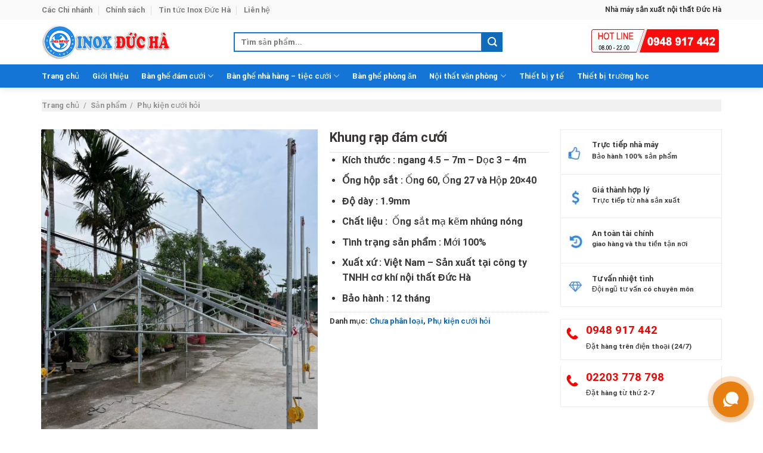

--- FILE ---
content_type: text/html; charset=UTF-8
request_url: https://inoxducha.vn/san-pham/khung-rap-dam-cuoi/
body_size: 37378
content:

<!DOCTYPE html>
<html lang="vi" prefix="og: https://ogp.me/ns#" class="loading-site no-js">
<head>
	<meta charset="UTF-8" />
	<link rel="profile" href="http://gmpg.org/xfn/11" />
	<link rel="pingback" href="https://inoxducha.vn/xmlrpc.php" />

	<script>(function(html){html.className = html.className.replace(/\bno-js\b/,'js')})(document.documentElement);</script>
<meta name="viewport" content="width=device-width, initial-scale=1, maximum-scale=1" />
<!-- Search Engine Optimization by Rank Math - https://rankmath.com/ -->
<title>Khung rạp đám cưới - Sản xuất tại Nội Thất Đức Hà</title><link rel="stylesheet" href="https://inoxducha.vn/wp-content/cache/min/1/1f2bdb77568a5f1bf1e1a6fd579876f1.css" media="all" data-minify="1" />
<meta name="description" content="Nhà máy sản xuất khung rạp đám cưới và bàn ghế phụ kiện đám cưới phân phối trên toàn quốc. Giá cả hợp lý cùng chất lượng theo đặt hàng."/>
<meta name="robots" content="follow, index, max-snippet:-1, max-video-preview:-1, max-image-preview:large"/>
<link rel="canonical" href="https://inoxducha.vn/san-pham/khung-rap-dam-cuoi/" />
<meta property="og:locale" content="vi_VN" />
<meta property="og:type" content="product" />
<meta property="og:title" content="Khung rạp đám cưới - Sản xuất tại Nội Thất Đức Hà" />
<meta property="og:description" content="Nhà máy sản xuất khung rạp đám cưới và bàn ghế phụ kiện đám cưới phân phối trên toàn quốc. Giá cả hợp lý cùng chất lượng theo đặt hàng." />
<meta property="og:url" content="https://inoxducha.vn/san-pham/khung-rap-dam-cuoi/" />
<meta property="og:site_name" content="Nội Thất Đức Hà" />
<meta property="og:updated_time" content="2023-07-03T09:56:10+07:00" />
<meta property="og:image" content="https://inoxducha.vn/wp-content/uploads/2022/08/292251426_1024765274908960_6988765198374763204_n-1-768x1024.jpg" />
<meta property="og:image:secure_url" content="https://inoxducha.vn/wp-content/uploads/2022/08/292251426_1024765274908960_6988765198374763204_n-1-768x1024.jpg" />
<meta property="og:image:width" content="768" />
<meta property="og:image:height" content="1024" />
<meta property="og:image:alt" content="khung rạp đám cưới" />
<meta property="og:image:type" content="image/jpeg" />
<meta property="product:price:currency" content="VND" />
<meta property="product:availability" content="instock" />
<meta name="twitter:card" content="summary_large_image" />
<meta name="twitter:title" content="Khung rạp đám cưới - Sản xuất tại Nội Thất Đức Hà" />
<meta name="twitter:description" content="Nhà máy sản xuất khung rạp đám cưới và bàn ghế phụ kiện đám cưới phân phối trên toàn quốc. Giá cả hợp lý cùng chất lượng theo đặt hàng." />
<meta name="twitter:image" content="https://inoxducha.vn/wp-content/uploads/2022/08/292251426_1024765274908960_6988765198374763204_n-1-768x1024.jpg" />
<script type="application/ld+json" class="rank-math-schema">{"@context":"https://schema.org","@graph":[{"@type":"Organization","@id":"https://inoxducha.vn/#organization","name":"C\u00d4NG TY TNHH C\u01a0 KH\u00cd N\u1ed8I TH\u1ea4T \u0110\u1ee8C H\u00c0","url":"https://inoxducha.vn","sameAs":["https://www.facebook.com/inoxducha"],"logo":{"@type":"ImageObject","@id":"https://inoxducha.vn/#logo","url":"https://inoxducha.vn/wp-content/uploads/2020/06/logo-noi-that-duc-ha.jpg","contentUrl":"https://inoxducha.vn/wp-content/uploads/2020/06/logo-noi-that-duc-ha.jpg","caption":"C\u00d4NG TY TNHH C\u01a0 KH\u00cd N\u1ed8I TH\u1ea4T \u0110\u1ee8C H\u00c0","inLanguage":"vi","width":"300","height":"310"}},{"@type":"WebSite","@id":"https://inoxducha.vn/#website","url":"https://inoxducha.vn","name":"C\u00d4NG TY TNHH C\u01a0 KH\u00cd N\u1ed8I TH\u1ea4T \u0110\u1ee8C H\u00c0","publisher":{"@id":"https://inoxducha.vn/#organization"},"inLanguage":"vi"},{"@type":"ImageObject","@id":"https://inoxducha.vn/wp-content/uploads/2022/08/292251426_1024765274908960_6988765198374763204_n-1.jpg","url":"https://inoxducha.vn/wp-content/uploads/2022/08/292251426_1024765274908960_6988765198374763204_n-1.jpg","width":"1536","height":"2048","inLanguage":"vi"},{"@type":"WebPage","@id":"https://inoxducha.vn/san-pham/khung-rap-dam-cuoi/#webpage","url":"https://inoxducha.vn/san-pham/khung-rap-dam-cuoi/","name":"Khung r\u1ea1p \u0111\u00e1m c\u01b0\u1edbi - S\u1ea3n xu\u1ea5t t\u1ea1i N\u1ed9i Th\u1ea5t \u0110\u1ee9c H\u00e0","datePublished":"2022-08-11T15:53:21+07:00","dateModified":"2023-07-03T09:56:10+07:00","isPartOf":{"@id":"https://inoxducha.vn/#website"},"primaryImageOfPage":{"@id":"https://inoxducha.vn/wp-content/uploads/2022/08/292251426_1024765274908960_6988765198374763204_n-1.jpg"},"inLanguage":"vi"},{"@id":"https://inoxducha.vn/san-pham/khung-rap-dam-cuoi/#richSnippet"}]}</script>
<!-- /Rank Math WordPress SEO plugin -->

<link rel='dns-prefetch' href='//cdn.jsdelivr.net' />

<link rel='prefetch' href='https://inoxducha.vn/wp-content/themes/flatsome/assets/js/chunk.countup.js?ver=3.16.1' />
<link rel='prefetch' href='https://inoxducha.vn/wp-content/themes/flatsome/assets/js/chunk.sticky-sidebar.js?ver=3.16.1' />
<link rel='prefetch' href='https://inoxducha.vn/wp-content/themes/flatsome/assets/js/chunk.tooltips.js?ver=3.16.1' />
<link rel='prefetch' href='https://inoxducha.vn/wp-content/themes/flatsome/assets/js/chunk.vendors-popups.js?ver=3.16.1' />
<link rel='prefetch' href='https://inoxducha.vn/wp-content/themes/flatsome/assets/js/chunk.vendors-slider.js?ver=3.16.1' />
<style type="text/css">
img.wp-smiley,
img.emoji {
	display: inline !important;
	border: none !important;
	box-shadow: none !important;
	height: 1em !important;
	width: 1em !important;
	margin: 0 0.07em !important;
	vertical-align: -0.1em !important;
	background: none !important;
	padding: 0 !important;
}
</style>
	<style id='wp-block-library-inline-css' type='text/css'>
:root{--wp-admin-theme-color:#007cba;--wp-admin-theme-color--rgb:0,124,186;--wp-admin-theme-color-darker-10:#006ba1;--wp-admin-theme-color-darker-10--rgb:0,107,161;--wp-admin-theme-color-darker-20:#005a87;--wp-admin-theme-color-darker-20--rgb:0,90,135;--wp-admin-border-width-focus:2px}@media (-webkit-min-device-pixel-ratio:2),(min-resolution:192dpi){:root{--wp-admin-border-width-focus:1.5px}}:root{--wp--preset--font-size--normal:16px;--wp--preset--font-size--huge:42px}:root .has-very-light-gray-background-color{background-color:#eee}:root .has-very-dark-gray-background-color{background-color:#313131}:root .has-very-light-gray-color{color:#eee}:root .has-very-dark-gray-color{color:#313131}:root .has-vivid-green-cyan-to-vivid-cyan-blue-gradient-background{background:linear-gradient(135deg,#00d084,#0693e3)}:root .has-purple-crush-gradient-background{background:linear-gradient(135deg,#34e2e4,#4721fb 50%,#ab1dfe)}:root .has-hazy-dawn-gradient-background{background:linear-gradient(135deg,#faaca8,#dad0ec)}:root .has-subdued-olive-gradient-background{background:linear-gradient(135deg,#fafae1,#67a671)}:root .has-atomic-cream-gradient-background{background:linear-gradient(135deg,#fdd79a,#004a59)}:root .has-nightshade-gradient-background{background:linear-gradient(135deg,#330968,#31cdcf)}:root .has-midnight-gradient-background{background:linear-gradient(135deg,#020381,#2874fc)}.has-regular-font-size{font-size:1em}.has-larger-font-size{font-size:2.625em}.has-normal-font-size{font-size:var(--wp--preset--font-size--normal)}.has-huge-font-size{font-size:var(--wp--preset--font-size--huge)}.has-text-align-center{text-align:center}.has-text-align-left{text-align:left}.has-text-align-right{text-align:right}#end-resizable-editor-section{display:none}.aligncenter{clear:both}.items-justified-left{justify-content:flex-start}.items-justified-center{justify-content:center}.items-justified-right{justify-content:flex-end}.items-justified-space-between{justify-content:space-between}.screen-reader-text{border:0;clip:rect(1px,1px,1px,1px);-webkit-clip-path:inset(50%);clip-path:inset(50%);height:1px;margin:-1px;overflow:hidden;padding:0;position:absolute;width:1px;word-wrap:normal!important}.screen-reader-text:focus{background-color:#ddd;clip:auto!important;-webkit-clip-path:none;clip-path:none;color:#444;display:block;font-size:1em;height:auto;left:5px;line-height:normal;padding:15px 23px 14px;text-decoration:none;top:5px;width:auto;z-index:100000}html :where(.has-border-color),html :where([style*=border-width]){border-style:solid}html :where(img[class*=wp-image-]){height:auto;max-width:100%}
</style>


<style id='woocommerce-inline-inline-css' type='text/css'>
.woocommerce form .form-row .required { visibility: visible; }
</style>

<style id='dashicons-inline-css' type='text/css'>
[data-font="Dashicons"]:before {font-family: 'Dashicons' !important;content: attr(data-icon) !important;speak: none !important;font-weight: normal !important;font-variant: normal !important;text-transform: none !important;line-height: 1 !important;font-style: normal !important;-webkit-font-smoothing: antialiased !important;-moz-osx-font-smoothing: grayscale !important;}
</style>




<style id='ywzm-prettyPhoto-inline-css' type='text/css'>

                    div.pp_woocommerce a.pp_contract, div.pp_woocommerce a.pp_expand{
                        content: unset !important;
                        background-color: white;
                        width: 25px;
                        height: 25px;
                        margin-top: 5px;
						margin-left: 5px;
                    }

                    div.pp_woocommerce a.pp_contract, div.pp_woocommerce a.pp_expand:hover{
                        background-color: white;
                    }
                     div.pp_woocommerce a.pp_contract, div.pp_woocommerce a.pp_contract:hover{
                        background-color: white;
                    }

                    a.pp_expand:before, a.pp_contract:before{
                    content: unset !important;
                    }

                     a.pp_expand .expand-button-hidden svg, a.pp_contract .expand-button-hidden svg{
                       width: 25px;
                       height: 25px;
                       padding: 5px;
					}

					.expand-button-hidden path{
                       fill: black;
					}

                    
</style>


<style id='ywzm_frontend-inline-css' type='text/css'>

                    #slider-prev, #slider-next {
                        background-color: white;
                        border: 2px solid black;
                        width:25px !important;
                        height:25px !important;
                    }

                    .yith_slider_arrow span{
                        width:25px !important;
                        height:25px !important;
                    }
                    
                    #slider-prev:hover, #slider-next:hover {
                        background-color: white;
                        border: 2px solid black;
                    }
                    
                   .thumbnails.slider path:hover {
                        fill:black;
                    }
                    
                    .thumbnails.slider path {
                        fill:black;
                        width:25px !important;
                        height:25px !important;
                    }

                    .thumbnails.slider svg {
                       width: 22px;
                       height: 22px;
                    }

                    
                    div.pp_woocommerce a.yith_expand {
                     background-color: white;
                     width: 25px;
                     height: 25px;
                     top: 10px;
                     bottom: initial;
                     left: initial;
                     right: 10px;
                     border-radius: 0%;
                    }

                    .expand-button-hidden svg{
                       width: 25px;
                       height: 25px;
					}

					.expand-button-hidden path{
                       fill: black;
					}
                    
</style>


<style id='flatsome-main-inline-css' type='text/css'>
@font-face {
				font-family: "fl-icons";
				font-display: block;
				src: url(https://inoxducha.vn/wp-content/themes/flatsome/assets/css/icons/fl-icons.eot?v=3.16.1);
				src:
					url(https://inoxducha.vn/wp-content/themes/flatsome/assets/css/icons/fl-icons.eot#iefix?v=3.16.1) format("embedded-opentype"),
					url(https://inoxducha.vn/wp-content/themes/flatsome/assets/css/icons/fl-icons.woff2?v=3.16.1) format("woff2"),
					url(https://inoxducha.vn/wp-content/themes/flatsome/assets/css/icons/fl-icons.ttf?v=3.16.1) format("truetype"),
					url(https://inoxducha.vn/wp-content/themes/flatsome/assets/css/icons/fl-icons.woff?v=3.16.1) format("woff"),
					url(https://inoxducha.vn/wp-content/themes/flatsome/assets/css/icons/fl-icons.svg?v=3.16.1#fl-icons) format("svg");
			}
</style>


<script type='text/javascript' src='https://inoxducha.vn/wp-includes/js/jquery/jquery.min.js?ver=3.6.0' id='jquery-core-js'></script>
<script type='text/javascript' src='https://inoxducha.vn/wp-includes/js/jquery/jquery-migrate.min.js?ver=3.3.2' id='jquery-migrate-js'></script>
<link rel="https://api.w.org/" href="https://inoxducha.vn/wp-json/" /><link rel="alternate" type="application/json" href="https://inoxducha.vn/wp-json/wp/v2/product/1904" /><link rel="EditURI" type="application/rsd+xml" title="RSD" href="https://inoxducha.vn/xmlrpc.php?rsd" />
<link rel="wlwmanifest" type="application/wlwmanifest+xml" href="https://inoxducha.vn/wp-includes/wlwmanifest.xml" /> 
<meta name="generator" content="WordPress 6.0.11" />
<link rel='shortlink' href='https://inoxducha.vn/?p=1904' />
<link rel="alternate" type="application/json+oembed" href="https://inoxducha.vn/wp-json/oembed/1.0/embed?url=https%3A%2F%2Finoxducha.vn%2Fsan-pham%2Fkhung-rap-dam-cuoi%2F" />
<link rel="alternate" type="text/xml+oembed" href="https://inoxducha.vn/wp-json/oembed/1.0/embed?url=https%3A%2F%2Finoxducha.vn%2Fsan-pham%2Fkhung-rap-dam-cuoi%2F&#038;format=xml" />
<meta name="google-site-verification" content="FL3fVSgFQ1h-7y-uaZ_fRakLEs89DX39_BVE0i2dmvM" />

<!-- Google Tag Manager -->
<script>(function(w,d,s,l,i){w[l]=w[l]||[];w[l].push({'gtm.start':
new Date().getTime(),event:'gtm.js'});var f=d.getElementsByTagName(s)[0],
j=d.createElement(s),dl=l!='dataLayer'?'&l='+l:'';j.async=true;j.src=
'https://www.googletagmanager.com/gtm.js?id='+i+dl;f.parentNode.insertBefore(j,f);
})(window,document,'script','dataLayer','GTM-K35VTLX');</script>
<!-- End Google Tag Manager -->

<script type="application/ld+json">
{
"@context": "https://schema.org/",
"@type": "Person",
"name": "Nhữ Duy Hà",
"url": "https://inoxducha.vn/nhu-duy-ha/",
"image": "https://inoxducha.vn/wp-content/uploads/2022/10/nhu-duy-ha.jpg",
"sameAs": [
"https://repo.getmonero.org/nhuduyha",
"https://www.linkedin.com/in/nhuduyha/",
"https://gitlab.com/nhuduyha111990",
"https://www.wishlistr.com/nhuduyha",
"https://www.metooo.io/u/nhuduyha",
"http://qooh.me/nhuduyha",
"https://gab.com/Nhuduyha",
"https://letterboxd.com/nhuduyha/",
"https://about.me/nhuduyha"
],
"email": "nhuduyha123@gmail.com",
"description": "Tôi là Nhữ Duy Hà, CEO của Công Ty TNHH Cơ Khí Nội Thất Đức Hà. Hơn 10 năm qua, công ty chúng tôi đã mang đến hàng triệu sản phẩm inox chất lượng đến tay người dùng. Tôi và đội ngũ luôn cố gắng mang đến sự an tâm tuyệt đối và giá cả hợp lý",
"jobTitle": "CEO",
"worksFor": {
"@type": "Organization",
"name": "inoxducha.vn"
}
}
</script><!-- site-navigation-element Schema optimized by Schema Pro --><script type="application/ld+json">{"@context":"https:\/\/schema.org","@graph":[{"@context":"https:\/\/schema.org","@type":"SiteNavigationElement","id":"site-navigation","name":"Trang ch\u1ee7","url":"http:\/\/inoxducha.vn\/"},{"@context":"https:\/\/schema.org","@type":"SiteNavigationElement","id":"site-navigation","name":"Gi\u1edbi thi\u1ec7u","url":"https:\/\/inoxducha.vn\/gioi-thieu\/"},{"@context":"https:\/\/schema.org","@type":"SiteNavigationElement","id":"site-navigation","name":"B\u00e0n gh\u1ebf \u0111\u00e1m c\u01b0\u1edbi","url":"https:\/\/inoxducha.vn\/danh-muc\/ban-ghe-dam-cuoi-html\/"},{"@context":"https:\/\/schema.org","@type":"SiteNavigationElement","id":"site-navigation","name":"B\u00e0n gh\u1ebf inox","url":"https:\/\/inoxducha.vn\/danh-muc\/ban-ghe-dam-cuoi-html\/ban-chan-gap-inox\/"},{"@context":"https:\/\/schema.org","@type":"SiteNavigationElement","id":"site-navigation","name":"Gh\u1ebf inox","url":"https:\/\/inoxducha.vn\/danh-muc\/ban-ghe-dam-cuoi-html\/ghe-inox\/"},{"@context":"https:\/\/schema.org","@type":"SiteNavigationElement","id":"site-navigation","name":"Ph\u00f4ng r\u00e8m c\u01b0\u1edbi","url":"https:\/\/inoxducha.vn\/danh-muc\/ban-ghe-dam-cuoi-html\/phong-rem-cuoi\/"},{"@context":"https:\/\/schema.org","@type":"SiteNavigationElement","id":"site-navigation","name":"Khung nh\u00e0 r\u1ea1p","url":"https:\/\/inoxducha.vn\/danh-muc\/ban-ghe-dam-cuoi-html\/khung-nha-rap\/"},{"@context":"https:\/\/schema.org","@type":"SiteNavigationElement","id":"site-navigation","name":"Khuy\u1ebfn m\u00e3i","url":"https:\/\/inoxducha.vn\/danh-muc\/ban-ghe-dam-cuoi-html\/khuyen-mai\/"},{"@context":"https:\/\/schema.org","@type":"SiteNavigationElement","id":"site-navigation","name":"Ph\u1ee5 ki\u1ec7n c\u01b0\u1edbi h\u1ecfi","url":"https:\/\/inoxducha.vn\/danh-muc\/phu-kien-cuoi-hoi\/"},{"@context":"https:\/\/schema.org","@type":"SiteNavigationElement","id":"site-navigation","name":"B\u00e0n gh\u1ebf nh\u00e0 h\u00e0ng - ti\u1ec7c c\u01b0\u1edbi","url":"https:\/\/inoxducha.vn\/danh-muc\/ban-ghe-nha-hang-tiec-cuoi\/"},{"@context":"https:\/\/schema.org","@type":"SiteNavigationElement","id":"site-navigation","name":"B\u00e0n nh\u00e0 h\u00e0ng - Ti\u1ec7c C\u01b0\u1edbi","url":"https:\/\/inoxducha.vn\/danh-muc\/ban-ghe-nha-hang-tiec-cuoi\/ban-nha-hang-tiec-cuoi\/"},{"@context":"https:\/\/schema.org","@type":"SiteNavigationElement","id":"site-navigation","name":"Gh\u1ebf nh\u00e0 h\u00e0ng - Ti\u1ec7c C\u01b0\u1edbi","url":"https:\/\/inoxducha.vn\/danh-muc\/ban-ghe-nha-hang-tiec-cuoi\/ghe-nha-hang-tiec-cuoi\/"},{"@context":"https:\/\/schema.org","@type":"SiteNavigationElement","id":"site-navigation","name":"B\u00e0n gh\u1ebf ph\u00f2ng \u0103n","url":"https:\/\/inoxducha.vn\/danh-muc\/ban-an-cong-nghiep\/"},{"@context":"https:\/\/schema.org","@type":"SiteNavigationElement","id":"site-navigation","name":"N\u1ed9i th\u1ea5t v\u0103n ph\u00f2ng","url":"https:\/\/inoxducha.vn\/danh-muc\/ban-ghe-van-phong\/"},{"@context":"https:\/\/schema.org","@type":"SiteNavigationElement","id":"site-navigation","name":"B\u00e0n v\u0103n ph\u00f2ng","url":"https:\/\/inoxducha.vn\/danh-muc\/ban-ghe-van-phong\/ban-van-phong\/"},{"@context":"https:\/\/schema.org","@type":"SiteNavigationElement","id":"site-navigation","name":"Gh\u1ebf v\u0103n ph\u00f2ng","url":"https:\/\/inoxducha.vn\/danh-muc\/ban-ghe-van-phong\/ghe-van-phong\/"},{"@context":"https:\/\/schema.org","@type":"SiteNavigationElement","id":"site-navigation","name":"Thi\u1ebft b\u1ecb y t\u1ebf","url":"https:\/\/inoxducha.vn\/danh-muc\/thiet-bi-y-te\/"},{"@context":"https:\/\/schema.org","@type":"SiteNavigationElement","id":"site-navigation","name":"Thi\u1ebft b\u1ecb tr\u01b0\u1eddng h\u1ecdc","url":"https:\/\/inoxducha.vn\/danh-muc\/ban-ghe-hoc-sinh\/"}]}</script><!-- / site-navigation-element Schema optimized by Schema Pro --><!-- sitelink-search-box Schema optimized by Schema Pro --><script type="application/ld+json">{"@context":"https:\/\/schema.org","@type":"WebSite","name":"Inox \u0110\u1ee9c H\u00e0","url":"https:\/\/inoxducha.vn","potentialAction":[{"@type":"SearchAction","target":"https:\/\/inoxducha.vn\/?s={search_term_string}","query-input":"required name=search_term_string"}]}</script><!-- / sitelink-search-box Schema optimized by Schema Pro --><!-- breadcrumb Schema optimized by Schema Pro --><script type="application/ld+json">{"@context":"https:\/\/schema.org","@type":"BreadcrumbList","itemListElement":[{"@type":"ListItem","position":1,"item":{"@id":"https:\/\/inoxducha.vn\/","name":"Home"}},{"@type":"ListItem","position":2,"item":{"@id":"https:\/\/inoxducha.vn\/san-pham\/","name":"S\u1ea3n ph\u1ea9m"}},{"@type":"ListItem","position":3,"item":{"@id":"https:\/\/inoxducha.vn\/san-pham\/khung-rap-dam-cuoi\/","name":"Khung r\u1ea1p \u0111\u00e1m c\u01b0\u1edbi"}}]}</script><!-- / breadcrumb Schema optimized by Schema Pro --><style>.bg{opacity: 0; transition: opacity 1s; -webkit-transition: opacity 1s;} .bg-loaded{opacity: 1;}</style>	<noscript><style>.woocommerce-product-gallery{ opacity: 1 !important; }</style></noscript>
				<style id="wpsp-style-frontend"></style>
			<link rel="icon" href="https://inoxducha.vn/wp-content/uploads/2016/09/cropped-logo-32x32.png" sizes="32x32" />
<link rel="icon" href="https://inoxducha.vn/wp-content/uploads/2016/09/cropped-logo-192x192.png" sizes="192x192" />
<link rel="apple-touch-icon" href="https://inoxducha.vn/wp-content/uploads/2016/09/cropped-logo-180x180.png" />
<meta name="msapplication-TileImage" content="https://inoxducha.vn/wp-content/uploads/2016/09/cropped-logo-270x270.png" />
<style id="custom-css" type="text/css">:root {--primary-color: #1575d6;}.container-width, .full-width .ubermenu-nav, .container, .row{max-width: 1170px}.row.row-collapse{max-width: 1140px}.row.row-small{max-width: 1162.5px}.row.row-large{max-width: 1200px}.header-main{height: 75px}#logo img{max-height: 75px}#logo{width:292px;}.header-bottom{min-height: 32px}.header-top{min-height: 33px}.transparent .header-main{height: 90px}.transparent #logo img{max-height: 90px}.has-transparent + .page-title:first-of-type,.has-transparent + #main > .page-title,.has-transparent + #main > div > .page-title,.has-transparent + #main .page-header-wrapper:first-of-type .page-title{padding-top: 170px;}.header.show-on-scroll,.stuck .header-main{height:70px!important}.stuck #logo img{max-height: 70px!important}.search-form{ width: 76%;}.header-bottom {background-color: #1575d6}.header-bottom-nav > li > a{line-height: 16px }@media (max-width: 549px) {.header-main{height: 70px}#logo img{max-height: 70px}}.nav-dropdown{border-radius:3px}.nav-dropdown{font-size:95%}.header-top{background-color:#f9f9f9!important;}/* Color */.accordion-title.active, .has-icon-bg .icon .icon-inner,.logo a, .primary.is-underline, .primary.is-link, .badge-outline .badge-inner, .nav-outline > li.active> a,.nav-outline >li.active > a, .cart-icon strong,[data-color='primary'], .is-outline.primary{color: #1575d6;}/* Color !important */[data-text-color="primary"]{color: #1575d6!important;}/* Background Color */[data-text-bg="primary"]{background-color: #1575d6;}/* Background */.scroll-to-bullets a,.featured-title, .label-new.menu-item > a:after, .nav-pagination > li > .current,.nav-pagination > li > span:hover,.nav-pagination > li > a:hover,.has-hover:hover .badge-outline .badge-inner,button[type="submit"], .button.wc-forward:not(.checkout):not(.checkout-button), .button.submit-button, .button.primary:not(.is-outline),.featured-table .title,.is-outline:hover, .has-icon:hover .icon-label,.nav-dropdown-bold .nav-column li > a:hover, .nav-dropdown.nav-dropdown-bold > li > a:hover, .nav-dropdown-bold.dark .nav-column li > a:hover, .nav-dropdown.nav-dropdown-bold.dark > li > a:hover, .header-vertical-menu__opener ,.is-outline:hover, .tagcloud a:hover,.grid-tools a, input[type='submit']:not(.is-form), .box-badge:hover .box-text, input.button.alt,.nav-box > li > a:hover,.nav-box > li.active > a,.nav-pills > li.active > a ,.current-dropdown .cart-icon strong, .cart-icon:hover strong, .nav-line-bottom > li > a:before, .nav-line-grow > li > a:before, .nav-line > li > a:before,.banner, .header-top, .slider-nav-circle .flickity-prev-next-button:hover svg, .slider-nav-circle .flickity-prev-next-button:hover .arrow, .primary.is-outline:hover, .button.primary:not(.is-outline), input[type='submit'].primary, input[type='submit'].primary, input[type='reset'].button, input[type='button'].primary, .badge-inner{background-color: #1575d6;}/* Border */.nav-vertical.nav-tabs > li.active > a,.scroll-to-bullets a.active,.nav-pagination > li > .current,.nav-pagination > li > span:hover,.nav-pagination > li > a:hover,.has-hover:hover .badge-outline .badge-inner,.accordion-title.active,.featured-table,.is-outline:hover, .tagcloud a:hover,blockquote, .has-border, .cart-icon strong:after,.cart-icon strong,.blockUI:before, .processing:before,.loading-spin, .slider-nav-circle .flickity-prev-next-button:hover svg, .slider-nav-circle .flickity-prev-next-button:hover .arrow, .primary.is-outline:hover{border-color: #1575d6}.nav-tabs > li.active > a{border-top-color: #1575d6}.widget_shopping_cart_content .blockUI.blockOverlay:before { border-left-color: #1575d6 }.woocommerce-checkout-review-order .blockUI.blockOverlay:before { border-left-color: #1575d6 }/* Fill */.slider .flickity-prev-next-button:hover svg,.slider .flickity-prev-next-button:hover .arrow{fill: #1575d6;}/* Focus */.primary:focus-visible, .submit-button:focus-visible, button[type="submit"]:focus-visible { outline-color: #1575d6!important; }/* Background Color */[data-icon-label]:after, .secondary.is-underline:hover,.secondary.is-outline:hover,.icon-label,.button.secondary:not(.is-outline),.button.alt:not(.is-outline), .badge-inner.on-sale, .button.checkout, .single_add_to_cart_button, .current .breadcrumb-step{ background-color:#106bbb; }[data-text-bg="secondary"]{background-color: #106bbb;}/* Color */.secondary.is-underline,.secondary.is-link, .secondary.is-outline,.stars a.active, .star-rating:before, .woocommerce-page .star-rating:before,.star-rating span:before, .color-secondary{color: #106bbb}/* Color !important */[data-text-color="secondary"]{color: #106bbb!important;}/* Border */.secondary.is-outline:hover{border-color:#106bbb}/* Focus */.secondary:focus-visible, .alt:focus-visible { outline-color: #106bbb!important; }.success.is-underline:hover,.success.is-outline:hover,.success{background-color: #7abc38}.success-color, .success.is-link, .success.is-outline{color: #7abc38;}.success-border{border-color: #7abc38!important;}/* Color !important */[data-text-color="success"]{color: #7abc38!important;}/* Background Color */[data-text-bg="success"]{background-color: #7abc38;}body{color: #393636}h1,h2,h3,h4,h5,h6,.heading-font{color: #3a3535;}body{font-size: 100%;}@media screen and (max-width: 549px){body{font-size: 100%;}}body{font-family: Roboto, sans-serif;}body {font-weight: 400;font-style: normal;}.nav > li > a {font-family: Roboto, sans-serif;}.mobile-sidebar-levels-2 .nav > li > ul > li > a {font-family: Roboto, sans-serif;}.nav > li > a,.mobile-sidebar-levels-2 .nav > li > ul > li > a {font-weight: 500;font-style: italic;}h1,h2,h3,h4,h5,h6,.heading-font, .off-canvas-center .nav-sidebar.nav-vertical > li > a{font-family: Roboto, sans-serif;}h1,h2,h3,h4,h5,h6,.heading-font,.banner h1,.banner h2 {font-weight: 700;font-style: normal;}.alt-font{font-family: "Dancing Script", sans-serif;}.alt-font {font-weight: 400!important;font-style: normal!important;}.header:not(.transparent) .header-bottom-nav.nav > li > a{color: #ffffff;}a{color: #0663bb;}.has-equal-box-heights .box-image {padding-top: 100%;}.shop-page-title.featured-title .title-bg{ background-image: url(https://inoxducha.vn/wp-content/uploads/2022/08/292251426_1024765274908960_6988765198374763204_n-1.jpg)!important;}@media screen and (min-width: 550px){.products .box-vertical .box-image{min-width: 247px!important;width: 247px!important;}}.absolute-footer, html{background-color: #ffffff}.nav-vertical-fly-out > li + li {border-top-width: 1px; border-top-style: solid;}.label-new.menu-item > a:after{content:"New";}.label-hot.menu-item > a:after{content:"Hot";}.label-sale.menu-item > a:after{content:"Sale";}.label-popular.menu-item > a:after{content:"Popular";}</style>		<style type="text/css" id="wp-custom-css">
			.is-divider {
    background-color: rgb(0 0 0 / 0%);
    display: block;
    height: 3px;
    margin: 1em 0;
    max-width: 30px;
    width: 100%;
}

span.posted-on {
	  pointer-events: none;
}


.box-text p {
    margin-bottom: 0.1em;
    margin-top: 0.1em;
    font-size: 14px;
}
p.name.product-title.woocommerce-loop-product__title {
    font-size: 19px;
}

.box-text.box-text-products {
    background: white;
}
.box-text {
    font-size: .9em;
    padding-bottom: 1.4em;
    padding-top: 0.7em;
    position: relative;
    width: 100%;
   
}

.button.alt, .button.checkout, .checkout-button, .secondary {
    background-color: #1575d6;
}

.select-resize-ghost, .select2-container .select2-choice, .select2-container .select2-selection, input[type=date], input[type=email], input[type=number], input[type=password], input[type=search], input[type=tel], input[type=text], input[type=url], select, textarea {
    background-color: #fff;
    border: 2px solid #1575d6;
    border-radius: 0;
    box-shadow: inset 0 1px 2px rgb(0 0 0 / 0%);
    box-sizing: border-box;
    color: #333;
    font-size: .97em;
    height: 2.507em;
    max-width: 100%;
    padding: 0 0.75em;
    transition: color .3s,border .3s,background .3s,opacity .3s;
    vertical-align: middle;
    width: 100%;
}

.grid-tools a:hover {
    color: #FFF;
    opacity: 1;
}

.nav > li > a, .mobile-sidebar-levels-2 .nav > li > ul > li > a {
    font-weight: 500;
    font-style: initial;
}

.product-small.box .box-image .grid-tools a:hover {
    border: 1px solid #0761bd;
    color: #f1f1f1;
    background-color: #0761bd;
}
.product-small.box .box-image .grid-tools a {
    font-weight: 400;
    width: fit-content;
    height: 40px;
    line-height: 0;
    font-size: 15px;
    letter-spacing: 1px;
    border: 1px solid #ed0000;
    padding: 8%;
    transition: opacity 0.3s ease-out,transform 0.3s ease-out,color 0.3s linear,background-color 0.3s linear;
    color: #ffffff;
    background-color: #ed0000;
    margin: 0 auto;
}

.product-small.box .box-image .grid-tools {
    margin: auto;
    justify-content: center;
    align-items: center;
    top: 0;
    height: fit-content;
    z-index: 1;
}

 p, pre, ul {
    margin-bottom: 0.5em;
}		</style>
		<style id="kirki-inline-styles">/* cyrillic-ext */
@font-face {
  font-family: 'Roboto';
  font-style: italic;
  font-weight: 500;
  font-stretch: normal;
  font-display: swap;
  src: url(https://inoxducha.vn/wp-content/fonts/roboto/font) format('woff');
  unicode-range: U+0460-052F, U+1C80-1C8A, U+20B4, U+2DE0-2DFF, U+A640-A69F, U+FE2E-FE2F;
}
/* cyrillic */
@font-face {
  font-family: 'Roboto';
  font-style: italic;
  font-weight: 500;
  font-stretch: normal;
  font-display: swap;
  src: url(https://inoxducha.vn/wp-content/fonts/roboto/font) format('woff');
  unicode-range: U+0301, U+0400-045F, U+0490-0491, U+04B0-04B1, U+2116;
}
/* greek-ext */
@font-face {
  font-family: 'Roboto';
  font-style: italic;
  font-weight: 500;
  font-stretch: normal;
  font-display: swap;
  src: url(https://inoxducha.vn/wp-content/fonts/roboto/font) format('woff');
  unicode-range: U+1F00-1FFF;
}
/* greek */
@font-face {
  font-family: 'Roboto';
  font-style: italic;
  font-weight: 500;
  font-stretch: normal;
  font-display: swap;
  src: url(https://inoxducha.vn/wp-content/fonts/roboto/font) format('woff');
  unicode-range: U+0370-0377, U+037A-037F, U+0384-038A, U+038C, U+038E-03A1, U+03A3-03FF;
}
/* math */
@font-face {
  font-family: 'Roboto';
  font-style: italic;
  font-weight: 500;
  font-stretch: normal;
  font-display: swap;
  src: url(https://inoxducha.vn/wp-content/fonts/roboto/font) format('woff');
  unicode-range: U+0302-0303, U+0305, U+0307-0308, U+0310, U+0312, U+0315, U+031A, U+0326-0327, U+032C, U+032F-0330, U+0332-0333, U+0338, U+033A, U+0346, U+034D, U+0391-03A1, U+03A3-03A9, U+03B1-03C9, U+03D1, U+03D5-03D6, U+03F0-03F1, U+03F4-03F5, U+2016-2017, U+2034-2038, U+203C, U+2040, U+2043, U+2047, U+2050, U+2057, U+205F, U+2070-2071, U+2074-208E, U+2090-209C, U+20D0-20DC, U+20E1, U+20E5-20EF, U+2100-2112, U+2114-2115, U+2117-2121, U+2123-214F, U+2190, U+2192, U+2194-21AE, U+21B0-21E5, U+21F1-21F2, U+21F4-2211, U+2213-2214, U+2216-22FF, U+2308-230B, U+2310, U+2319, U+231C-2321, U+2336-237A, U+237C, U+2395, U+239B-23B7, U+23D0, U+23DC-23E1, U+2474-2475, U+25AF, U+25B3, U+25B7, U+25BD, U+25C1, U+25CA, U+25CC, U+25FB, U+266D-266F, U+27C0-27FF, U+2900-2AFF, U+2B0E-2B11, U+2B30-2B4C, U+2BFE, U+3030, U+FF5B, U+FF5D, U+1D400-1D7FF, U+1EE00-1EEFF;
}
/* symbols */
@font-face {
  font-family: 'Roboto';
  font-style: italic;
  font-weight: 500;
  font-stretch: normal;
  font-display: swap;
  src: url(https://inoxducha.vn/wp-content/fonts/roboto/font) format('woff');
  unicode-range: U+0001-000C, U+000E-001F, U+007F-009F, U+20DD-20E0, U+20E2-20E4, U+2150-218F, U+2190, U+2192, U+2194-2199, U+21AF, U+21E6-21F0, U+21F3, U+2218-2219, U+2299, U+22C4-22C6, U+2300-243F, U+2440-244A, U+2460-24FF, U+25A0-27BF, U+2800-28FF, U+2921-2922, U+2981, U+29BF, U+29EB, U+2B00-2BFF, U+4DC0-4DFF, U+FFF9-FFFB, U+10140-1018E, U+10190-1019C, U+101A0, U+101D0-101FD, U+102E0-102FB, U+10E60-10E7E, U+1D2C0-1D2D3, U+1D2E0-1D37F, U+1F000-1F0FF, U+1F100-1F1AD, U+1F1E6-1F1FF, U+1F30D-1F30F, U+1F315, U+1F31C, U+1F31E, U+1F320-1F32C, U+1F336, U+1F378, U+1F37D, U+1F382, U+1F393-1F39F, U+1F3A7-1F3A8, U+1F3AC-1F3AF, U+1F3C2, U+1F3C4-1F3C6, U+1F3CA-1F3CE, U+1F3D4-1F3E0, U+1F3ED, U+1F3F1-1F3F3, U+1F3F5-1F3F7, U+1F408, U+1F415, U+1F41F, U+1F426, U+1F43F, U+1F441-1F442, U+1F444, U+1F446-1F449, U+1F44C-1F44E, U+1F453, U+1F46A, U+1F47D, U+1F4A3, U+1F4B0, U+1F4B3, U+1F4B9, U+1F4BB, U+1F4BF, U+1F4C8-1F4CB, U+1F4D6, U+1F4DA, U+1F4DF, U+1F4E3-1F4E6, U+1F4EA-1F4ED, U+1F4F7, U+1F4F9-1F4FB, U+1F4FD-1F4FE, U+1F503, U+1F507-1F50B, U+1F50D, U+1F512-1F513, U+1F53E-1F54A, U+1F54F-1F5FA, U+1F610, U+1F650-1F67F, U+1F687, U+1F68D, U+1F691, U+1F694, U+1F698, U+1F6AD, U+1F6B2, U+1F6B9-1F6BA, U+1F6BC, U+1F6C6-1F6CF, U+1F6D3-1F6D7, U+1F6E0-1F6EA, U+1F6F0-1F6F3, U+1F6F7-1F6FC, U+1F700-1F7FF, U+1F800-1F80B, U+1F810-1F847, U+1F850-1F859, U+1F860-1F887, U+1F890-1F8AD, U+1F8B0-1F8BB, U+1F8C0-1F8C1, U+1F900-1F90B, U+1F93B, U+1F946, U+1F984, U+1F996, U+1F9E9, U+1FA00-1FA6F, U+1FA70-1FA7C, U+1FA80-1FA89, U+1FA8F-1FAC6, U+1FACE-1FADC, U+1FADF-1FAE9, U+1FAF0-1FAF8, U+1FB00-1FBFF;
}
/* vietnamese */
@font-face {
  font-family: 'Roboto';
  font-style: italic;
  font-weight: 500;
  font-stretch: normal;
  font-display: swap;
  src: url(https://inoxducha.vn/wp-content/fonts/roboto/font) format('woff');
  unicode-range: U+0102-0103, U+0110-0111, U+0128-0129, U+0168-0169, U+01A0-01A1, U+01AF-01B0, U+0300-0301, U+0303-0304, U+0308-0309, U+0323, U+0329, U+1EA0-1EF9, U+20AB;
}
/* latin-ext */
@font-face {
  font-family: 'Roboto';
  font-style: italic;
  font-weight: 500;
  font-stretch: normal;
  font-display: swap;
  src: url(https://inoxducha.vn/wp-content/fonts/roboto/font) format('woff');
  unicode-range: U+0100-02BA, U+02BD-02C5, U+02C7-02CC, U+02CE-02D7, U+02DD-02FF, U+0304, U+0308, U+0329, U+1D00-1DBF, U+1E00-1E9F, U+1EF2-1EFF, U+2020, U+20A0-20AB, U+20AD-20C0, U+2113, U+2C60-2C7F, U+A720-A7FF;
}
/* latin */
@font-face {
  font-family: 'Roboto';
  font-style: italic;
  font-weight: 500;
  font-stretch: normal;
  font-display: swap;
  src: url(https://inoxducha.vn/wp-content/fonts/roboto/font) format('woff');
  unicode-range: U+0000-00FF, U+0131, U+0152-0153, U+02BB-02BC, U+02C6, U+02DA, U+02DC, U+0304, U+0308, U+0329, U+2000-206F, U+20AC, U+2122, U+2191, U+2193, U+2212, U+2215, U+FEFF, U+FFFD;
}
/* cyrillic-ext */
@font-face {
  font-family: 'Roboto';
  font-style: normal;
  font-weight: 400;
  font-stretch: normal;
  font-display: swap;
  src: url(https://inoxducha.vn/wp-content/fonts/roboto/font) format('woff');
  unicode-range: U+0460-052F, U+1C80-1C8A, U+20B4, U+2DE0-2DFF, U+A640-A69F, U+FE2E-FE2F;
}
/* cyrillic */
@font-face {
  font-family: 'Roboto';
  font-style: normal;
  font-weight: 400;
  font-stretch: normal;
  font-display: swap;
  src: url(https://inoxducha.vn/wp-content/fonts/roboto/font) format('woff');
  unicode-range: U+0301, U+0400-045F, U+0490-0491, U+04B0-04B1, U+2116;
}
/* greek-ext */
@font-face {
  font-family: 'Roboto';
  font-style: normal;
  font-weight: 400;
  font-stretch: normal;
  font-display: swap;
  src: url(https://inoxducha.vn/wp-content/fonts/roboto/font) format('woff');
  unicode-range: U+1F00-1FFF;
}
/* greek */
@font-face {
  font-family: 'Roboto';
  font-style: normal;
  font-weight: 400;
  font-stretch: normal;
  font-display: swap;
  src: url(https://inoxducha.vn/wp-content/fonts/roboto/font) format('woff');
  unicode-range: U+0370-0377, U+037A-037F, U+0384-038A, U+038C, U+038E-03A1, U+03A3-03FF;
}
/* math */
@font-face {
  font-family: 'Roboto';
  font-style: normal;
  font-weight: 400;
  font-stretch: normal;
  font-display: swap;
  src: url(https://inoxducha.vn/wp-content/fonts/roboto/font) format('woff');
  unicode-range: U+0302-0303, U+0305, U+0307-0308, U+0310, U+0312, U+0315, U+031A, U+0326-0327, U+032C, U+032F-0330, U+0332-0333, U+0338, U+033A, U+0346, U+034D, U+0391-03A1, U+03A3-03A9, U+03B1-03C9, U+03D1, U+03D5-03D6, U+03F0-03F1, U+03F4-03F5, U+2016-2017, U+2034-2038, U+203C, U+2040, U+2043, U+2047, U+2050, U+2057, U+205F, U+2070-2071, U+2074-208E, U+2090-209C, U+20D0-20DC, U+20E1, U+20E5-20EF, U+2100-2112, U+2114-2115, U+2117-2121, U+2123-214F, U+2190, U+2192, U+2194-21AE, U+21B0-21E5, U+21F1-21F2, U+21F4-2211, U+2213-2214, U+2216-22FF, U+2308-230B, U+2310, U+2319, U+231C-2321, U+2336-237A, U+237C, U+2395, U+239B-23B7, U+23D0, U+23DC-23E1, U+2474-2475, U+25AF, U+25B3, U+25B7, U+25BD, U+25C1, U+25CA, U+25CC, U+25FB, U+266D-266F, U+27C0-27FF, U+2900-2AFF, U+2B0E-2B11, U+2B30-2B4C, U+2BFE, U+3030, U+FF5B, U+FF5D, U+1D400-1D7FF, U+1EE00-1EEFF;
}
/* symbols */
@font-face {
  font-family: 'Roboto';
  font-style: normal;
  font-weight: 400;
  font-stretch: normal;
  font-display: swap;
  src: url(https://inoxducha.vn/wp-content/fonts/roboto/font) format('woff');
  unicode-range: U+0001-000C, U+000E-001F, U+007F-009F, U+20DD-20E0, U+20E2-20E4, U+2150-218F, U+2190, U+2192, U+2194-2199, U+21AF, U+21E6-21F0, U+21F3, U+2218-2219, U+2299, U+22C4-22C6, U+2300-243F, U+2440-244A, U+2460-24FF, U+25A0-27BF, U+2800-28FF, U+2921-2922, U+2981, U+29BF, U+29EB, U+2B00-2BFF, U+4DC0-4DFF, U+FFF9-FFFB, U+10140-1018E, U+10190-1019C, U+101A0, U+101D0-101FD, U+102E0-102FB, U+10E60-10E7E, U+1D2C0-1D2D3, U+1D2E0-1D37F, U+1F000-1F0FF, U+1F100-1F1AD, U+1F1E6-1F1FF, U+1F30D-1F30F, U+1F315, U+1F31C, U+1F31E, U+1F320-1F32C, U+1F336, U+1F378, U+1F37D, U+1F382, U+1F393-1F39F, U+1F3A7-1F3A8, U+1F3AC-1F3AF, U+1F3C2, U+1F3C4-1F3C6, U+1F3CA-1F3CE, U+1F3D4-1F3E0, U+1F3ED, U+1F3F1-1F3F3, U+1F3F5-1F3F7, U+1F408, U+1F415, U+1F41F, U+1F426, U+1F43F, U+1F441-1F442, U+1F444, U+1F446-1F449, U+1F44C-1F44E, U+1F453, U+1F46A, U+1F47D, U+1F4A3, U+1F4B0, U+1F4B3, U+1F4B9, U+1F4BB, U+1F4BF, U+1F4C8-1F4CB, U+1F4D6, U+1F4DA, U+1F4DF, U+1F4E3-1F4E6, U+1F4EA-1F4ED, U+1F4F7, U+1F4F9-1F4FB, U+1F4FD-1F4FE, U+1F503, U+1F507-1F50B, U+1F50D, U+1F512-1F513, U+1F53E-1F54A, U+1F54F-1F5FA, U+1F610, U+1F650-1F67F, U+1F687, U+1F68D, U+1F691, U+1F694, U+1F698, U+1F6AD, U+1F6B2, U+1F6B9-1F6BA, U+1F6BC, U+1F6C6-1F6CF, U+1F6D3-1F6D7, U+1F6E0-1F6EA, U+1F6F0-1F6F3, U+1F6F7-1F6FC, U+1F700-1F7FF, U+1F800-1F80B, U+1F810-1F847, U+1F850-1F859, U+1F860-1F887, U+1F890-1F8AD, U+1F8B0-1F8BB, U+1F8C0-1F8C1, U+1F900-1F90B, U+1F93B, U+1F946, U+1F984, U+1F996, U+1F9E9, U+1FA00-1FA6F, U+1FA70-1FA7C, U+1FA80-1FA89, U+1FA8F-1FAC6, U+1FACE-1FADC, U+1FADF-1FAE9, U+1FAF0-1FAF8, U+1FB00-1FBFF;
}
/* vietnamese */
@font-face {
  font-family: 'Roboto';
  font-style: normal;
  font-weight: 400;
  font-stretch: normal;
  font-display: swap;
  src: url(https://inoxducha.vn/wp-content/fonts/roboto/font) format('woff');
  unicode-range: U+0102-0103, U+0110-0111, U+0128-0129, U+0168-0169, U+01A0-01A1, U+01AF-01B0, U+0300-0301, U+0303-0304, U+0308-0309, U+0323, U+0329, U+1EA0-1EF9, U+20AB;
}
/* latin-ext */
@font-face {
  font-family: 'Roboto';
  font-style: normal;
  font-weight: 400;
  font-stretch: normal;
  font-display: swap;
  src: url(https://inoxducha.vn/wp-content/fonts/roboto/font) format('woff');
  unicode-range: U+0100-02BA, U+02BD-02C5, U+02C7-02CC, U+02CE-02D7, U+02DD-02FF, U+0304, U+0308, U+0329, U+1D00-1DBF, U+1E00-1E9F, U+1EF2-1EFF, U+2020, U+20A0-20AB, U+20AD-20C0, U+2113, U+2C60-2C7F, U+A720-A7FF;
}
/* latin */
@font-face {
  font-family: 'Roboto';
  font-style: normal;
  font-weight: 400;
  font-stretch: normal;
  font-display: swap;
  src: url(https://inoxducha.vn/wp-content/fonts/roboto/font) format('woff');
  unicode-range: U+0000-00FF, U+0131, U+0152-0153, U+02BB-02BC, U+02C6, U+02DA, U+02DC, U+0304, U+0308, U+0329, U+2000-206F, U+20AC, U+2122, U+2191, U+2193, U+2212, U+2215, U+FEFF, U+FFFD;
}
/* cyrillic-ext */
@font-face {
  font-family: 'Roboto';
  font-style: normal;
  font-weight: 700;
  font-stretch: normal;
  font-display: swap;
  src: url(https://inoxducha.vn/wp-content/fonts/roboto/font) format('woff');
  unicode-range: U+0460-052F, U+1C80-1C8A, U+20B4, U+2DE0-2DFF, U+A640-A69F, U+FE2E-FE2F;
}
/* cyrillic */
@font-face {
  font-family: 'Roboto';
  font-style: normal;
  font-weight: 700;
  font-stretch: normal;
  font-display: swap;
  src: url(https://inoxducha.vn/wp-content/fonts/roboto/font) format('woff');
  unicode-range: U+0301, U+0400-045F, U+0490-0491, U+04B0-04B1, U+2116;
}
/* greek-ext */
@font-face {
  font-family: 'Roboto';
  font-style: normal;
  font-weight: 700;
  font-stretch: normal;
  font-display: swap;
  src: url(https://inoxducha.vn/wp-content/fonts/roboto/font) format('woff');
  unicode-range: U+1F00-1FFF;
}
/* greek */
@font-face {
  font-family: 'Roboto';
  font-style: normal;
  font-weight: 700;
  font-stretch: normal;
  font-display: swap;
  src: url(https://inoxducha.vn/wp-content/fonts/roboto/font) format('woff');
  unicode-range: U+0370-0377, U+037A-037F, U+0384-038A, U+038C, U+038E-03A1, U+03A3-03FF;
}
/* math */
@font-face {
  font-family: 'Roboto';
  font-style: normal;
  font-weight: 700;
  font-stretch: normal;
  font-display: swap;
  src: url(https://inoxducha.vn/wp-content/fonts/roboto/font) format('woff');
  unicode-range: U+0302-0303, U+0305, U+0307-0308, U+0310, U+0312, U+0315, U+031A, U+0326-0327, U+032C, U+032F-0330, U+0332-0333, U+0338, U+033A, U+0346, U+034D, U+0391-03A1, U+03A3-03A9, U+03B1-03C9, U+03D1, U+03D5-03D6, U+03F0-03F1, U+03F4-03F5, U+2016-2017, U+2034-2038, U+203C, U+2040, U+2043, U+2047, U+2050, U+2057, U+205F, U+2070-2071, U+2074-208E, U+2090-209C, U+20D0-20DC, U+20E1, U+20E5-20EF, U+2100-2112, U+2114-2115, U+2117-2121, U+2123-214F, U+2190, U+2192, U+2194-21AE, U+21B0-21E5, U+21F1-21F2, U+21F4-2211, U+2213-2214, U+2216-22FF, U+2308-230B, U+2310, U+2319, U+231C-2321, U+2336-237A, U+237C, U+2395, U+239B-23B7, U+23D0, U+23DC-23E1, U+2474-2475, U+25AF, U+25B3, U+25B7, U+25BD, U+25C1, U+25CA, U+25CC, U+25FB, U+266D-266F, U+27C0-27FF, U+2900-2AFF, U+2B0E-2B11, U+2B30-2B4C, U+2BFE, U+3030, U+FF5B, U+FF5D, U+1D400-1D7FF, U+1EE00-1EEFF;
}
/* symbols */
@font-face {
  font-family: 'Roboto';
  font-style: normal;
  font-weight: 700;
  font-stretch: normal;
  font-display: swap;
  src: url(https://inoxducha.vn/wp-content/fonts/roboto/font) format('woff');
  unicode-range: U+0001-000C, U+000E-001F, U+007F-009F, U+20DD-20E0, U+20E2-20E4, U+2150-218F, U+2190, U+2192, U+2194-2199, U+21AF, U+21E6-21F0, U+21F3, U+2218-2219, U+2299, U+22C4-22C6, U+2300-243F, U+2440-244A, U+2460-24FF, U+25A0-27BF, U+2800-28FF, U+2921-2922, U+2981, U+29BF, U+29EB, U+2B00-2BFF, U+4DC0-4DFF, U+FFF9-FFFB, U+10140-1018E, U+10190-1019C, U+101A0, U+101D0-101FD, U+102E0-102FB, U+10E60-10E7E, U+1D2C0-1D2D3, U+1D2E0-1D37F, U+1F000-1F0FF, U+1F100-1F1AD, U+1F1E6-1F1FF, U+1F30D-1F30F, U+1F315, U+1F31C, U+1F31E, U+1F320-1F32C, U+1F336, U+1F378, U+1F37D, U+1F382, U+1F393-1F39F, U+1F3A7-1F3A8, U+1F3AC-1F3AF, U+1F3C2, U+1F3C4-1F3C6, U+1F3CA-1F3CE, U+1F3D4-1F3E0, U+1F3ED, U+1F3F1-1F3F3, U+1F3F5-1F3F7, U+1F408, U+1F415, U+1F41F, U+1F426, U+1F43F, U+1F441-1F442, U+1F444, U+1F446-1F449, U+1F44C-1F44E, U+1F453, U+1F46A, U+1F47D, U+1F4A3, U+1F4B0, U+1F4B3, U+1F4B9, U+1F4BB, U+1F4BF, U+1F4C8-1F4CB, U+1F4D6, U+1F4DA, U+1F4DF, U+1F4E3-1F4E6, U+1F4EA-1F4ED, U+1F4F7, U+1F4F9-1F4FB, U+1F4FD-1F4FE, U+1F503, U+1F507-1F50B, U+1F50D, U+1F512-1F513, U+1F53E-1F54A, U+1F54F-1F5FA, U+1F610, U+1F650-1F67F, U+1F687, U+1F68D, U+1F691, U+1F694, U+1F698, U+1F6AD, U+1F6B2, U+1F6B9-1F6BA, U+1F6BC, U+1F6C6-1F6CF, U+1F6D3-1F6D7, U+1F6E0-1F6EA, U+1F6F0-1F6F3, U+1F6F7-1F6FC, U+1F700-1F7FF, U+1F800-1F80B, U+1F810-1F847, U+1F850-1F859, U+1F860-1F887, U+1F890-1F8AD, U+1F8B0-1F8BB, U+1F8C0-1F8C1, U+1F900-1F90B, U+1F93B, U+1F946, U+1F984, U+1F996, U+1F9E9, U+1FA00-1FA6F, U+1FA70-1FA7C, U+1FA80-1FA89, U+1FA8F-1FAC6, U+1FACE-1FADC, U+1FADF-1FAE9, U+1FAF0-1FAF8, U+1FB00-1FBFF;
}
/* vietnamese */
@font-face {
  font-family: 'Roboto';
  font-style: normal;
  font-weight: 700;
  font-stretch: normal;
  font-display: swap;
  src: url(https://inoxducha.vn/wp-content/fonts/roboto/font) format('woff');
  unicode-range: U+0102-0103, U+0110-0111, U+0128-0129, U+0168-0169, U+01A0-01A1, U+01AF-01B0, U+0300-0301, U+0303-0304, U+0308-0309, U+0323, U+0329, U+1EA0-1EF9, U+20AB;
}
/* latin-ext */
@font-face {
  font-family: 'Roboto';
  font-style: normal;
  font-weight: 700;
  font-stretch: normal;
  font-display: swap;
  src: url(https://inoxducha.vn/wp-content/fonts/roboto/font) format('woff');
  unicode-range: U+0100-02BA, U+02BD-02C5, U+02C7-02CC, U+02CE-02D7, U+02DD-02FF, U+0304, U+0308, U+0329, U+1D00-1DBF, U+1E00-1E9F, U+1EF2-1EFF, U+2020, U+20A0-20AB, U+20AD-20C0, U+2113, U+2C60-2C7F, U+A720-A7FF;
}
/* latin */
@font-face {
  font-family: 'Roboto';
  font-style: normal;
  font-weight: 700;
  font-stretch: normal;
  font-display: swap;
  src: url(https://inoxducha.vn/wp-content/fonts/roboto/font) format('woff');
  unicode-range: U+0000-00FF, U+0131, U+0152-0153, U+02BB-02BC, U+02C6, U+02DA, U+02DC, U+0304, U+0308, U+0329, U+2000-206F, U+20AC, U+2122, U+2191, U+2193, U+2212, U+2215, U+FEFF, U+FFFD;
}/* vietnamese */
@font-face {
  font-family: 'Dancing Script';
  font-style: normal;
  font-weight: 400;
  font-display: swap;
  src: url(https://inoxducha.vn/wp-content/fonts/dancing-script/font) format('woff');
  unicode-range: U+0102-0103, U+0110-0111, U+0128-0129, U+0168-0169, U+01A0-01A1, U+01AF-01B0, U+0300-0301, U+0303-0304, U+0308-0309, U+0323, U+0329, U+1EA0-1EF9, U+20AB;
}
/* latin-ext */
@font-face {
  font-family: 'Dancing Script';
  font-style: normal;
  font-weight: 400;
  font-display: swap;
  src: url(https://inoxducha.vn/wp-content/fonts/dancing-script/font) format('woff');
  unicode-range: U+0100-02BA, U+02BD-02C5, U+02C7-02CC, U+02CE-02D7, U+02DD-02FF, U+0304, U+0308, U+0329, U+1D00-1DBF, U+1E00-1E9F, U+1EF2-1EFF, U+2020, U+20A0-20AB, U+20AD-20C0, U+2113, U+2C60-2C7F, U+A720-A7FF;
}
/* latin */
@font-face {
  font-family: 'Dancing Script';
  font-style: normal;
  font-weight: 400;
  font-display: swap;
  src: url(https://inoxducha.vn/wp-content/fonts/dancing-script/font) format('woff');
  unicode-range: U+0000-00FF, U+0131, U+0152-0153, U+02BB-02BC, U+02C6, U+02DA, U+02DC, U+0304, U+0308, U+0329, U+2000-206F, U+20AC, U+2122, U+2191, U+2193, U+2212, U+2215, U+FEFF, U+FFFD;
}</style><style type="text/css">/** Mega Menu CSS: fs **/</style>
<noscript><style id="rocket-lazyload-nojs-css">.rll-youtube-player, [data-lazy-src]{display:none !important;}</style></noscript></head>

<body class="product-template-default single single-product postid-1904 theme-flatsome woocommerce woocommerce-page woocommerce-no-js wp-schema-pro-2.6.0 header-shadow lightbox nav-dropdown-has-arrow nav-dropdown-has-shadow">

<!-- Google Tag Manager (noscript) -->
<noscript><iframe src="https://www.googletagmanager.com/ns.html?id=GTM-K35VTLX"
height="0" width="0" style="display:none;visibility:hidden"></iframe></noscript>
<!-- End Google Tag Manager (noscript) --><svg xmlns="http://www.w3.org/2000/svg" viewBox="0 0 0 0" width="0" height="0" focusable="false" role="none" style="visibility: hidden; position: absolute; left: -9999px; overflow: hidden;" ><defs><filter id="wp-duotone-dark-grayscale"><feColorMatrix color-interpolation-filters="sRGB" type="matrix" values=" .299 .587 .114 0 0 .299 .587 .114 0 0 .299 .587 .114 0 0 .299 .587 .114 0 0 " /><feComponentTransfer color-interpolation-filters="sRGB" ><feFuncR type="table" tableValues="0 0.49803921568627" /><feFuncG type="table" tableValues="0 0.49803921568627" /><feFuncB type="table" tableValues="0 0.49803921568627" /><feFuncA type="table" tableValues="1 1" /></feComponentTransfer><feComposite in2="SourceGraphic" operator="in" /></filter></defs></svg><svg xmlns="http://www.w3.org/2000/svg" viewBox="0 0 0 0" width="0" height="0" focusable="false" role="none" style="visibility: hidden; position: absolute; left: -9999px; overflow: hidden;" ><defs><filter id="wp-duotone-grayscale"><feColorMatrix color-interpolation-filters="sRGB" type="matrix" values=" .299 .587 .114 0 0 .299 .587 .114 0 0 .299 .587 .114 0 0 .299 .587 .114 0 0 " /><feComponentTransfer color-interpolation-filters="sRGB" ><feFuncR type="table" tableValues="0 1" /><feFuncG type="table" tableValues="0 1" /><feFuncB type="table" tableValues="0 1" /><feFuncA type="table" tableValues="1 1" /></feComponentTransfer><feComposite in2="SourceGraphic" operator="in" /></filter></defs></svg><svg xmlns="http://www.w3.org/2000/svg" viewBox="0 0 0 0" width="0" height="0" focusable="false" role="none" style="visibility: hidden; position: absolute; left: -9999px; overflow: hidden;" ><defs><filter id="wp-duotone-purple-yellow"><feColorMatrix color-interpolation-filters="sRGB" type="matrix" values=" .299 .587 .114 0 0 .299 .587 .114 0 0 .299 .587 .114 0 0 .299 .587 .114 0 0 " /><feComponentTransfer color-interpolation-filters="sRGB" ><feFuncR type="table" tableValues="0.54901960784314 0.98823529411765" /><feFuncG type="table" tableValues="0 1" /><feFuncB type="table" tableValues="0.71764705882353 0.25490196078431" /><feFuncA type="table" tableValues="1 1" /></feComponentTransfer><feComposite in2="SourceGraphic" operator="in" /></filter></defs></svg><svg xmlns="http://www.w3.org/2000/svg" viewBox="0 0 0 0" width="0" height="0" focusable="false" role="none" style="visibility: hidden; position: absolute; left: -9999px; overflow: hidden;" ><defs><filter id="wp-duotone-blue-red"><feColorMatrix color-interpolation-filters="sRGB" type="matrix" values=" .299 .587 .114 0 0 .299 .587 .114 0 0 .299 .587 .114 0 0 .299 .587 .114 0 0 " /><feComponentTransfer color-interpolation-filters="sRGB" ><feFuncR type="table" tableValues="0 1" /><feFuncG type="table" tableValues="0 0.27843137254902" /><feFuncB type="table" tableValues="0.5921568627451 0.27843137254902" /><feFuncA type="table" tableValues="1 1" /></feComponentTransfer><feComposite in2="SourceGraphic" operator="in" /></filter></defs></svg><svg xmlns="http://www.w3.org/2000/svg" viewBox="0 0 0 0" width="0" height="0" focusable="false" role="none" style="visibility: hidden; position: absolute; left: -9999px; overflow: hidden;" ><defs><filter id="wp-duotone-midnight"><feColorMatrix color-interpolation-filters="sRGB" type="matrix" values=" .299 .587 .114 0 0 .299 .587 .114 0 0 .299 .587 .114 0 0 .299 .587 .114 0 0 " /><feComponentTransfer color-interpolation-filters="sRGB" ><feFuncR type="table" tableValues="0 0" /><feFuncG type="table" tableValues="0 0.64705882352941" /><feFuncB type="table" tableValues="0 1" /><feFuncA type="table" tableValues="1 1" /></feComponentTransfer><feComposite in2="SourceGraphic" operator="in" /></filter></defs></svg><svg xmlns="http://www.w3.org/2000/svg" viewBox="0 0 0 0" width="0" height="0" focusable="false" role="none" style="visibility: hidden; position: absolute; left: -9999px; overflow: hidden;" ><defs><filter id="wp-duotone-magenta-yellow"><feColorMatrix color-interpolation-filters="sRGB" type="matrix" values=" .299 .587 .114 0 0 .299 .587 .114 0 0 .299 .587 .114 0 0 .299 .587 .114 0 0 " /><feComponentTransfer color-interpolation-filters="sRGB" ><feFuncR type="table" tableValues="0.78039215686275 1" /><feFuncG type="table" tableValues="0 0.94901960784314" /><feFuncB type="table" tableValues="0.35294117647059 0.47058823529412" /><feFuncA type="table" tableValues="1 1" /></feComponentTransfer><feComposite in2="SourceGraphic" operator="in" /></filter></defs></svg><svg xmlns="http://www.w3.org/2000/svg" viewBox="0 0 0 0" width="0" height="0" focusable="false" role="none" style="visibility: hidden; position: absolute; left: -9999px; overflow: hidden;" ><defs><filter id="wp-duotone-purple-green"><feColorMatrix color-interpolation-filters="sRGB" type="matrix" values=" .299 .587 .114 0 0 .299 .587 .114 0 0 .299 .587 .114 0 0 .299 .587 .114 0 0 " /><feComponentTransfer color-interpolation-filters="sRGB" ><feFuncR type="table" tableValues="0.65098039215686 0.40392156862745" /><feFuncG type="table" tableValues="0 1" /><feFuncB type="table" tableValues="0.44705882352941 0.4" /><feFuncA type="table" tableValues="1 1" /></feComponentTransfer><feComposite in2="SourceGraphic" operator="in" /></filter></defs></svg><svg xmlns="http://www.w3.org/2000/svg" viewBox="0 0 0 0" width="0" height="0" focusable="false" role="none" style="visibility: hidden; position: absolute; left: -9999px; overflow: hidden;" ><defs><filter id="wp-duotone-blue-orange"><feColorMatrix color-interpolation-filters="sRGB" type="matrix" values=" .299 .587 .114 0 0 .299 .587 .114 0 0 .299 .587 .114 0 0 .299 .587 .114 0 0 " /><feComponentTransfer color-interpolation-filters="sRGB" ><feFuncR type="table" tableValues="0.098039215686275 1" /><feFuncG type="table" tableValues="0 0.66274509803922" /><feFuncB type="table" tableValues="0.84705882352941 0.41960784313725" /><feFuncA type="table" tableValues="1 1" /></feComponentTransfer><feComposite in2="SourceGraphic" operator="in" /></filter></defs></svg>
<a class="skip-link screen-reader-text" href="#main">Skip to content</a>

<div id="wrapper">

	
	<header id="header" class="header has-sticky sticky-jump">
		<div class="header-wrapper">
			<div id="top-bar" class="header-top hide-for-sticky">
    <div class="flex-row container">
      <div class="flex-col hide-for-medium flex-left">
          <ul class="nav nav-left medium-nav-center nav-small  nav-divided">
              <li id="menu-item-2473" class="menu-item menu-item-type-post_type menu-item-object-page menu-item-2473 menu-item-design-default"><a rel="nofollow" href="https://inoxducha.vn/cac-chi-nhanh/" class="nav-top-link" data-wpel-link="internal">Các Chi nhánh</a></li>
<li id="menu-item-2474" class="menu-item menu-item-type-post_type menu-item-object-page menu-item-2474 menu-item-design-default"><a rel="nofollow" href="https://inoxducha.vn/chinh-sach/" class="nav-top-link" data-wpel-link="internal">Chính sách</a></li>
<li id="menu-item-2475" class="menu-item menu-item-type-taxonomy menu-item-object-category menu-item-2475 menu-item-design-default"><a href="https://inoxducha.vn/category/tin-tuc-inox/" class="nav-top-link" data-wpel-link="internal">Tin tức Inox Đức Hà</a></li>
<li id="menu-item-2476" class="menu-item menu-item-type-post_type menu-item-object-page menu-item-2476 menu-item-design-default"><a rel="nofollow" href="https://inoxducha.vn/lien-he/" class="nav-top-link" data-wpel-link="internal">Liên hệ</a></li>
          </ul>
      </div>

      <div class="flex-col hide-for-medium flex-center">
          <ul class="nav nav-center nav-small  nav-divided">
                        </ul>
      </div>

      <div class="flex-col hide-for-medium flex-right">
         <ul class="nav top-bar-nav nav-right nav-small  nav-divided">
              <li class="html custom html_topbar_right"><strong >Nhà máy sản xuất nội thất Đức Hà</strong></li>          </ul>
      </div>

            <div class="flex-col show-for-medium flex-grow">
          <ul class="nav nav-center nav-small mobile-nav  nav-divided">
              <li class="html custom html_topbar_left"><strong >Bàn ghế Inox </strong></li>          </ul>
      </div>
      
    </div>
</div>
<div id="masthead" class="header-main ">
      <div class="header-inner flex-row container logo-left medium-logo-center" role="navigation">

          <!-- Logo -->
          <div id="logo" class="flex-col logo">
            
<!-- Header logo -->
<a href="https://inoxducha.vn/" title="Nội Thất Đức Hà - Bàn ghế Inox đám cưới | Bàn ghế nhà hàng" rel="home" data-wpel-link="internal">
		<img width="217" height="60" src="data:image/svg+xml,%3Csvg%20xmlns='http://www.w3.org/2000/svg'%20viewBox='0%200%20217%2060'%3E%3C/svg%3E" class="header_logo header-logo" alt="Nội Thất Đức Hà" data-lazy-src="https://inoxducha.vn/wp-content/uploads/2016/10/logo.png"/><noscript><img width="217" height="60" src="https://inoxducha.vn/wp-content/uploads/2016/10/logo.png" class="header_logo header-logo" alt="Nội Thất Đức Hà"/></noscript><img  width="217" height="60" src="data:image/svg+xml,%3Csvg%20xmlns='http://www.w3.org/2000/svg'%20viewBox='0%200%20217%2060'%3E%3C/svg%3E" class="header-logo-dark" alt="Nội Thất Đức Hà" data-lazy-src="https://inoxducha.vn/wp-content/uploads/2016/10/logo.png"/><noscript><img  width="217" height="60" src="https://inoxducha.vn/wp-content/uploads/2016/10/logo.png" class="header-logo-dark" alt="Nội Thất Đức Hà"/></noscript></a>
          </div>

          <!-- Mobile Left Elements -->
          <div class="flex-col show-for-medium flex-left">
            <ul class="mobile-nav nav nav-left ">
              <li class="nav-icon has-icon">
  		<a href="#" data-open="#main-menu" data-pos="left" data-bg="main-menu-overlay" data-color="" class="is-small" aria-label="Menu" aria-controls="main-menu" aria-expanded="false">

		  <i class="icon-menu" ></i>
		  		</a>
	</li>
            </ul>
          </div>

          <!-- Left Elements -->
          <div class="flex-col hide-for-medium flex-left
            flex-grow">
            <ul class="header-nav header-nav-main nav nav-left  nav-uppercase" >
              <li class="header-search-form search-form html relative has-icon">
	<div class="header-search-form-wrapper">
		<div class="searchform-wrapper ux-search-box relative is-normal"><form role="search" method="get" class="searchform" action="https://inoxducha.vn/">
	<div class="flex-row relative">
						<div class="flex-col flex-grow">
			<label class="screen-reader-text" for="woocommerce-product-search-field-0">Tìm kiếm:</label>
			<input type="search" id="woocommerce-product-search-field-0" class="search-field mb-0" placeholder="Tìm sản phẩm..." value="" name="s" />
			<input type="hidden" name="post_type" value="product" />
					</div>
		<div class="flex-col">
			<button type="submit" value="Tìm kiếm" class="ux-search-submit submit-button secondary button icon mb-0" aria-label="Submit">
				<i class="icon-search" ></i>			</button>
		</div>
	</div>
	<div class="live-search-results text-left z-top"></div>
</form>
</div>	</div>
</li>
            </ul>
          </div>

          <!-- Right Elements -->
          <div class="flex-col hide-for-medium flex-right">
            <ul class="header-nav header-nav-main nav nav-right  nav-uppercase">
              <li class="header-block"><div class="header-block-block-1">	<div id="gap-1180784744" class="gap-element clearfix" style="display:block; height:auto;">
		
<style>
#gap-1180784744 {
  padding-top: 10px;
}
</style>
	</div>
	

<div class="row"  id="row-2106174682">


	<div id="col-125143425" class="col small-12 large-12"  >
				<div class="col-inner"  >
			
			

	<div class="img has-hover x md-x lg-x y md-y lg-y" id="image_1844532002">
								<div class="img-inner dark" >
			<img width="224" height="51" src="data:image/svg+xml,%3Csvg%20xmlns='http://www.w3.org/2000/svg'%20viewBox='0%200%20224%2051'%3E%3C/svg%3E" class="attachment-original size-original" alt="" data-lazy-srcset="https://inoxducha.vn/wp-content/uploads/2022/11/Capture-1-1.png 224w, https://inoxducha.vn/wp-content/uploads/2022/11/Capture-1-1-220x51.png 220w" data-lazy-sizes="(max-width: 224px) 100vw, 224px" data-lazy-src="https://inoxducha.vn/wp-content/uploads/2022/11/Capture-1-1.png" /><noscript><img width="224" height="51" src="https://inoxducha.vn/wp-content/uploads/2022/11/Capture-1-1.png" class="attachment-original size-original" alt="" srcset="https://inoxducha.vn/wp-content/uploads/2022/11/Capture-1-1.png 224w, https://inoxducha.vn/wp-content/uploads/2022/11/Capture-1-1-220x51.png 220w" sizes="(max-width: 224px) 100vw, 224px" /></noscript>						
					</div>
								
<style>
#image_1844532002 {
  width: 100%;
}
</style>
	</div>
	


		</div>
					</div>

	

</div></div></li>            </ul>
          </div>

          <!-- Mobile Right Elements -->
          <div class="flex-col show-for-medium flex-right">
            <ul class="mobile-nav nav nav-right ">
              <li class="cart-item has-icon">

      <a href="https://inoxducha.vn/cart/" class="header-cart-link off-canvas-toggle nav-top-link is-small" data-open="#cart-popup" data-class="off-canvas-cart" title="Giỏ hàng" data-pos="right" data-wpel-link="internal">
  
    <span class="cart-icon image-icon">
    <strong>0</strong>
  </span>
  </a>


  <!-- Cart Sidebar Popup -->
  <div id="cart-popup" class="mfp-hide widget_shopping_cart">
  <div class="cart-popup-inner inner-padding">
      <div class="cart-popup-title text-center">
          <h4 class="uppercase">Giỏ hàng</h4>
          <div class="is-divider"></div>
      </div>
      <div class="widget_shopping_cart_content">
          

	<p class="woocommerce-mini-cart__empty-message">Chưa có sản phẩm trong giỏ hàng.</p>


      </div>
             <div class="cart-sidebar-content relative"></div>  </div>
  </div>

</li>
            </ul>
          </div>

      </div>

      </div>
<div id="wide-nav" class="header-bottom wide-nav nav-dark hide-for-medium">
    <div class="flex-row container">

                        <div class="flex-col hide-for-medium flex-left">
                <ul class="nav header-nav header-bottom-nav nav-left  nav-spacing-large">
                    <li id="menu-item-123" class="menu-item menu-item-type-custom menu-item-object-custom menu-item-home menu-item-123 menu-item-design-default"><a href="http://inoxducha.vn/" class="nav-top-link" data-wpel-link="internal"><i class="fa fa-home"></i> Trang chủ</a></li>
<li id="menu-item-1668" class="menu-item menu-item-type-post_type menu-item-object-page menu-item-1668 menu-item-design-default"><a rel="nofollow" href="https://inoxducha.vn/gioi-thieu/" class="nav-top-link" data-wpel-link="internal">Giới thiệu</a></li>
<li id="menu-item-131" class="menu-item menu-item-type-taxonomy menu-item-object-product_cat menu-item-has-children menu-item-131 menu-item-design-default has-dropdown"><a href="https://inoxducha.vn/danh-muc/ban-ghe-dam-cuoi-html/" class="nav-top-link" aria-expanded="false" aria-haspopup="menu" data-wpel-link="internal">Bàn ghế đám cưới<i class="icon-angle-down" ></i></a>
<ul class="sub-menu nav-dropdown nav-dropdown-default">
	<li id="menu-item-132" class="menu-item menu-item-type-taxonomy menu-item-object-product_cat menu-item-132"><a href="https://inoxducha.vn/danh-muc/ban-ghe-dam-cuoi-html/ban-chan-gap-inox/" data-wpel-link="internal">Bàn ghế inox</a></li>
	<li id="menu-item-1220" class="menu-item menu-item-type-taxonomy menu-item-object-product_cat menu-item-1220"><a href="https://inoxducha.vn/danh-muc/ban-ghe-dam-cuoi-html/ghe-inox/" data-wpel-link="internal">Ghế inox</a></li>
	<li id="menu-item-713" class="menu-item menu-item-type-taxonomy menu-item-object-product_cat menu-item-713"><a href="https://inoxducha.vn/danh-muc/ban-ghe-dam-cuoi-html/phong-rem-cuoi/" data-wpel-link="internal">Phông rèm cưới</a></li>
	<li id="menu-item-717" class="menu-item menu-item-type-taxonomy menu-item-object-product_cat menu-item-717"><a href="https://inoxducha.vn/danh-muc/ban-ghe-dam-cuoi-html/khung-nha-rap/" data-wpel-link="internal">Khung nhà rạp</a></li>
	<li id="menu-item-715" class="menu-item menu-item-type-taxonomy menu-item-object-product_cat menu-item-715"><a href="https://inoxducha.vn/danh-muc/ban-ghe-dam-cuoi-html/khuyen-mai/" data-wpel-link="internal">Khuyến mãi</a></li>
	<li id="menu-item-716" class="menu-item menu-item-type-taxonomy menu-item-object-product_cat current-product-ancestor current-menu-parent current-product-parent menu-item-716 active"><a href="https://inoxducha.vn/danh-muc/phu-kien-cuoi-hoi/" data-wpel-link="internal">Phụ kiện cưới hỏi</a></li>
</ul>
</li>
<li id="menu-item-1109" class="menu-item menu-item-type-taxonomy menu-item-object-product_cat menu-item-has-children menu-item-1109 menu-item-design-default has-dropdown"><a href="https://inoxducha.vn/danh-muc/ban-ghe-nha-hang-tiec-cuoi/" class="nav-top-link" aria-expanded="false" aria-haspopup="menu" data-wpel-link="internal">Bàn ghế nhà hàng &#8211; tiệc cưới<i class="icon-angle-down" ></i></a>
<ul class="sub-menu nav-dropdown nav-dropdown-default">
	<li id="menu-item-1218" class="menu-item menu-item-type-taxonomy menu-item-object-product_cat menu-item-1218"><a href="https://inoxducha.vn/danh-muc/ban-ghe-nha-hang-tiec-cuoi/ban-nha-hang-tiec-cuoi/" data-wpel-link="internal">Bàn nhà hàng &#8211; Tiệc Cưới</a></li>
	<li id="menu-item-1219" class="menu-item menu-item-type-taxonomy menu-item-object-product_cat menu-item-1219"><a href="https://inoxducha.vn/danh-muc/ban-ghe-nha-hang-tiec-cuoi/ghe-nha-hang-tiec-cuoi/" data-wpel-link="internal">Ghế nhà hàng &#8211; Tiệc Cưới</a></li>
</ul>
</li>
<li id="menu-item-128" class="menu-item menu-item-type-taxonomy menu-item-object-product_cat menu-item-128 menu-item-design-default"><a href="https://inoxducha.vn/danh-muc/ban-an-cong-nghiep/" class="nav-top-link" data-wpel-link="internal">Bàn ghế phòng ăn</a></li>
<li id="menu-item-960" class="menu-item menu-item-type-taxonomy menu-item-object-product_cat menu-item-has-children menu-item-960 menu-item-design-default has-dropdown"><a href="https://inoxducha.vn/danh-muc/ban-ghe-van-phong/" class="nav-top-link" aria-expanded="false" aria-haspopup="menu" data-wpel-link="internal">Nội thất văn phòng<i class="icon-angle-down" ></i></a>
<ul class="sub-menu nav-dropdown nav-dropdown-default">
	<li id="menu-item-958" class="menu-item menu-item-type-taxonomy menu-item-object-product_cat menu-item-958"><a href="https://inoxducha.vn/danh-muc/ban-ghe-van-phong/ban-van-phong/" data-wpel-link="internal">Bàn văn phòng</a></li>
	<li id="menu-item-959" class="menu-item menu-item-type-taxonomy menu-item-object-product_cat menu-item-959"><a href="https://inoxducha.vn/danh-muc/ban-ghe-van-phong/ghe-van-phong/" data-wpel-link="internal">Ghế văn phòng</a></li>
</ul>
</li>
<li id="menu-item-126" class="menu-item menu-item-type-taxonomy menu-item-object-product_cat menu-item-126 menu-item-design-default"><a href="https://inoxducha.vn/danh-muc/thiet-bi-y-te/" class="nav-top-link" data-wpel-link="internal">Thiết bị y tế</a></li>
<li id="menu-item-127" class="menu-item menu-item-type-taxonomy menu-item-object-product_cat menu-item-127 menu-item-design-default"><a href="https://inoxducha.vn/danh-muc/ban-ghe-hoc-sinh/" class="nav-top-link" data-wpel-link="internal">Thiết bị trường học</a></li>
                </ul>
            </div>
            
            
                        <div class="flex-col hide-for-medium flex-right flex-grow">
              <ul class="nav header-nav header-bottom-nav nav-right  nav-spacing-large">
                                 </ul>
            </div>
            
            
    </div>
</div>

<div class="header-bg-container fill"><div class="header-bg-image fill"></div><div class="header-bg-color fill"></div></div>		</div>
	</header>

	
	<main id="main" class="">

	<div class="shop-container">

		
			<div class="container">
	<div class="woocommerce-notices-wrapper"></div></div>
<div id="product-1904" class="product type-product post-1904 status-publish first instock product_cat-chua-phan-loai product_cat-phu-kien-cuoi-hoi has-post-thumbnail shipping-taxable product-type-simple">

	<div class="custom-product-page ux-layout-2444 ux-layout-scope-global">

			<section class="section" id="section_484817473">
		<div class="bg section-bg fill bg-fill  bg-loaded" >

			
			
			

		</div>

		

		<div class="section-content relative">
			

<div class="row"  id="row-1156364998">


	<div id="col-1421542630" class="col small-12 large-12"  >
				<div class="col-inner" style="background-color:rgb(240, 240, 240);" >
			
			

<div class="product-breadcrumb-container is-small"><nav class="woocommerce-breadcrumb breadcrumbs "><a href="https://inoxducha.vn" data-wpel-link="internal">Trang chủ</a> <span class="divider">&#47;</span> <a href="https://inoxducha.vn/san-pham/" data-wpel-link="internal">Sản phẩm</a> <span class="divider">&#47;</span> <a href="https://inoxducha.vn/danh-muc/phu-kien-cuoi-hoi/" data-wpel-link="internal">Phụ kiện cưới hỏi</a></nav></div>


		</div>
				
<style>
#col-1421542630 > .col-inner {
  margin: -10px 0px 0px 0px;
}
</style>
	</div>

	

</div>
<div class="row row-small"  id="row-578859997">


	<div id="col-754064519" class="col medium-5 small-12 large-5"  >
				<div class="col-inner"  >
			
			


<div class="product-images relative mb-half has-hover woocommerce-product-gallery woocommerce-product-gallery--with-images woocommerce-product-gallery--columns-4 images" data-columns="4">

  <div class="badge-container is-larger absolute left top z-1">

</div>

  <div class="image-tools absolute top show-on-hover right z-3">
      </div>

  <figure class="woocommerce-product-gallery__wrapper product-gallery-slider slider slider-nav-small mb-half"
        data-flickity-options='{
                "cellAlign": "center",
                "wrapAround": true,
                "autoPlay": false,
                "prevNextButtons":true,
                "adaptiveHeight": true,
                "imagesLoaded": true,
                "lazyLoad": 1,
                "dragThreshold" : 15,
                "pageDots": false,
                "rightToLeft": false       }'>
    <div data-thumb="https://inoxducha.vn/wp-content/uploads/2022/08/292251426_1024765274908960_6988765198374763204_n-1-100x100.jpg" data-thumb-alt="" class="woocommerce-product-gallery__image slide first"><a href="https://inoxducha.vn/wp-content/uploads/2022/08/292251426_1024765274908960_6988765198374763204_n-1.jpg" data-wpel-link="internal"><img width="510" height="680" src="https://inoxducha.vn/wp-content/uploads/2022/08/292251426_1024765274908960_6988765198374763204_n-1-510x680.jpg" class="wp-post-image skip-lazy" alt="" title="292251426_1024765274908960_6988765198374763204_n" data-caption="" data-src="https://inoxducha.vn/wp-content/uploads/2022/08/292251426_1024765274908960_6988765198374763204_n-1.jpg" data-large_image="https://inoxducha.vn/wp-content/uploads/2022/08/292251426_1024765274908960_6988765198374763204_n-1.jpg" data-large_image_width="1536" data-large_image_height="2048" srcset="https://inoxducha.vn/wp-content/uploads/2022/08/292251426_1024765274908960_6988765198374763204_n-1-510x680.jpg 510w, https://inoxducha.vn/wp-content/uploads/2022/08/292251426_1024765274908960_6988765198374763204_n-1-225x300.jpg 225w, https://inoxducha.vn/wp-content/uploads/2022/08/292251426_1024765274908960_6988765198374763204_n-1-768x1024.jpg 768w, https://inoxducha.vn/wp-content/uploads/2022/08/292251426_1024765274908960_6988765198374763204_n-1-1152x1536.jpg 1152w, https://inoxducha.vn/wp-content/uploads/2022/08/292251426_1024765274908960_6988765198374763204_n-1-600x800.jpg 600w, https://inoxducha.vn/wp-content/uploads/2022/08/292251426_1024765274908960_6988765198374763204_n-1.jpg 1536w" sizes="(max-width: 510px) 100vw, 510px" /></a></div>
	<div class="thumbnails slider">
		<ul class="yith_magnifier_gallery" data-columns="4" data-circular="yes" data-slider_infinite="yes" data-auto_carousel="">
			<li class="yith_magnifier_thumbnail first active-thumbnail" style="width: 22.5%;margin-left: 1.25%;margin-right: 1.25%"><a href="https://inoxducha.vn/wp-content/uploads/2022/08/292251426_1024765274908960_6988765198374763204_n-1.jpg" class="yith_magnifier_thumbnail first active-thumbnail" title="292251426_1024765274908960_6988765198374763204_n" data-small="https://inoxducha.vn/wp-content/uploads/2022/08/292251426_1024765274908960_6988765198374763204_n-1-600x800.jpg" data-wpel-link="internal"><img width="100" height="100" src="data:image/svg+xml,%3Csvg%20xmlns='http://www.w3.org/2000/svg'%20viewBox='0%200%20100%20100'%3E%3C/svg%3E" class="attachment-shop_thumbnail size-shop_thumbnail" alt="" data-lazy-src="https://inoxducha.vn/wp-content/uploads/2022/08/292251426_1024765274908960_6988765198374763204_n-1-100x100.jpg" /><noscript><img width="100" height="100" src="https://inoxducha.vn/wp-content/uploads/2022/08/292251426_1024765274908960_6988765198374763204_n-1-100x100.jpg" class="attachment-shop_thumbnail size-shop_thumbnail" alt="" /></noscript></a></li><li class="yith_magnifier_thumbnail inactive-thumbnail" style="width: 22.5%;margin-left: 1.25%;margin-right: 1.25%"><a href="https://inoxducha.vn/wp-content/uploads/2022/08/8bc9f971d02d15734c3c.jpg" class="yith_magnifier_thumbnail inactive-thumbnail" title="8bc9f971d02d15734c3c" data-small="https://inoxducha.vn/wp-content/uploads/2022/08/8bc9f971d02d15734c3c-600x800.jpg" data-wpel-link="internal"><img width="100" height="100" src="data:image/svg+xml,%3Csvg%20xmlns='http://www.w3.org/2000/svg'%20viewBox='0%200%20100%20100'%3E%3C/svg%3E" class="attachment-shop_thumbnail size-shop_thumbnail" alt="sản phẩm inox chất lượng" data-lazy-src="https://inoxducha.vn/wp-content/uploads/2022/08/8bc9f971d02d15734c3c-100x100.jpg" /><noscript><img width="100" height="100" src="https://inoxducha.vn/wp-content/uploads/2022/08/8bc9f971d02d15734c3c-100x100.jpg" class="attachment-shop_thumbnail size-shop_thumbnail" alt="sản phẩm inox chất lượng" /></noscript></a></li><li class="yith_magnifier_thumbnail inactive-thumbnail" style="width: 22.5%;margin-left: 1.25%;margin-right: 1.25%"><a href="https://inoxducha.vn/wp-content/uploads/2022/08/290965035_1024765251575629_3749610827256923056_n.jpg" class="yith_magnifier_thumbnail inactive-thumbnail" title="290965035_1024765251575629_3749610827256923056_n" data-small="https://inoxducha.vn/wp-content/uploads/2022/08/290965035_1024765251575629_3749610827256923056_n-600x800.jpg" data-wpel-link="internal"><img width="100" height="100" src="data:image/svg+xml,%3Csvg%20xmlns='http://www.w3.org/2000/svg'%20viewBox='0%200%20100%20100'%3E%3C/svg%3E" class="attachment-shop_thumbnail size-shop_thumbnail" alt="" data-lazy-src="https://inoxducha.vn/wp-content/uploads/2022/08/290965035_1024765251575629_3749610827256923056_n-100x100.jpg" /><noscript><img width="100" height="100" src="https://inoxducha.vn/wp-content/uploads/2022/08/290965035_1024765251575629_3749610827256923056_n-100x100.jpg" class="attachment-shop_thumbnail size-shop_thumbnail" alt="" /></noscript></a></li><li class="yith_magnifier_thumbnail inactive-thumbnail last" style="width: 22.5%;margin-left: 1.25%;margin-right: 1.25%"><a href="https://inoxducha.vn/wp-content/uploads/2022/08/290316653_1019760282076126_4952164956064518350_n.jpg" class="yith_magnifier_thumbnail inactive-thumbnail last" title="290316653_1019760282076126_4952164956064518350_n" data-small="https://inoxducha.vn/wp-content/uploads/2022/08/290316653_1019760282076126_4952164956064518350_n-600x800.jpg" data-wpel-link="internal"><img width="100" height="100" src="data:image/svg+xml,%3Csvg%20xmlns='http://www.w3.org/2000/svg'%20viewBox='0%200%20100%20100'%3E%3C/svg%3E" class="attachment-shop_thumbnail size-shop_thumbnail" alt="" data-lazy-src="https://inoxducha.vn/wp-content/uploads/2022/08/290316653_1019760282076126_4952164956064518350_n-100x100.jpg" /><noscript><img width="100" height="100" src="https://inoxducha.vn/wp-content/uploads/2022/08/290316653_1019760282076126_4952164956064518350_n-100x100.jpg" class="attachment-shop_thumbnail size-shop_thumbnail" alt="" /></noscript></a></li><li class="yith_magnifier_thumbnail inactive-thumbnail" style="width: 22.5%;margin-left:1.25%;margin-right: 1.25%"><a href="https://inoxducha.vn/wp-content/uploads/2022/08/289326212_1017959355589552_5610869504822804539_n.jpg" class="yith_magnifier_thumbnail inactive-thumbnail" title="289326212_1017959355589552_5610869504822804539_n" data-small="https://inoxducha.vn/wp-content/uploads/2022/08/289326212_1017959355589552_5610869504822804539_n-600x450.jpg" data-wpel-link="internal"><img width="100" height="100" src="data:image/svg+xml,%3Csvg%20xmlns='http://www.w3.org/2000/svg'%20viewBox='0%200%20100%20100'%3E%3C/svg%3E" class="attachment-shop_thumbnail size-shop_thumbnail" alt="" data-lazy-src="https://inoxducha.vn/wp-content/uploads/2022/08/289326212_1017959355589552_5610869504822804539_n-100x100.jpg" /><noscript><img width="100" height="100" src="https://inoxducha.vn/wp-content/uploads/2022/08/289326212_1017959355589552_5610869504822804539_n-100x100.jpg" class="attachment-shop_thumbnail size-shop_thumbnail" alt="" /></noscript></a></li><li class="yith_magnifier_thumbnail inactive-thumbnail" style="width: 22.5%;margin-left:1.25%;margin-right: 1.25%"><a href="https://inoxducha.vn/wp-content/uploads/2022/08/285826378_1004439816941506_1798797108383848792_n.jpg" class="yith_magnifier_thumbnail inactive-thumbnail" title="285826378_1004439816941506_1798797108383848792_n" data-small="https://inoxducha.vn/wp-content/uploads/2022/08/285826378_1004439816941506_1798797108383848792_n-600x800.jpg" data-wpel-link="internal"><img width="100" height="100" src="data:image/svg+xml,%3Csvg%20xmlns='http://www.w3.org/2000/svg'%20viewBox='0%200%20100%20100'%3E%3C/svg%3E" class="attachment-shop_thumbnail size-shop_thumbnail" alt="" data-lazy-src="https://inoxducha.vn/wp-content/uploads/2022/08/285826378_1004439816941506_1798797108383848792_n-100x100.jpg" /><noscript><img width="100" height="100" src="https://inoxducha.vn/wp-content/uploads/2022/08/285826378_1004439816941506_1798797108383848792_n-100x100.jpg" class="attachment-shop_thumbnail size-shop_thumbnail" alt="" /></noscript></a></li><li class="yith_magnifier_thumbnail inactive-thumbnail" style="width: 22.5%;margin-left:1.25%;margin-right: 1.25%"><a href="https://inoxducha.vn/wp-content/uploads/2022/08/292251426_1024765274908960_6988765198374763204_n.jpg" class="yith_magnifier_thumbnail inactive-thumbnail" title="292251426_1024765274908960_6988765198374763204_n" data-small="https://inoxducha.vn/wp-content/uploads/2022/08/292251426_1024765274908960_6988765198374763204_n-600x800.jpg" data-wpel-link="internal"><img width="100" height="100" src="data:image/svg+xml,%3Csvg%20xmlns='http://www.w3.org/2000/svg'%20viewBox='0%200%20100%20100'%3E%3C/svg%3E" class="attachment-shop_thumbnail size-shop_thumbnail" alt="" data-lazy-src="https://inoxducha.vn/wp-content/uploads/2022/08/292251426_1024765274908960_6988765198374763204_n-100x100.jpg" /><noscript><img width="100" height="100" src="https://inoxducha.vn/wp-content/uploads/2022/08/292251426_1024765274908960_6988765198374763204_n-100x100.jpg" class="attachment-shop_thumbnail size-shop_thumbnail" alt="" /></noscript></a></li>		</ul>

					<div id="slider-prev" class="yith_slider_arrow">
				<span>
					<svg viewBox="0 0 32 32" xmlns="http://www.w3.org/2000/svg"><defs><style>.cls-1{fill:none;}</style></defs><title/><g data-name="Layer 2" id="Layer_2"><path d="M20,25a1,1,0,0,1-.71-.29l-8-8a1,1,0,0,1,0-1.42l8-8a1,1,0,1,1,1.42,1.42L13.41,16l7.3,7.29a1,1,0,0,1,0,1.42A1,1,0,0,1,20,25Z"/></g><g id="frame"><rect class="cls-1" height="32" width="32"/></g></svg>
				</span>
			</div>
			<div id="slider-next" class="yith_slider_arrow">
				<span>
					<svg viewBox="0 0 32 32" xmlns="http://www.w3.org/2000/svg"><defs><style>.cls-1{fill:none;}</style></defs><title/><g data-name="Layer 2" id="Layer_2"><path d="M12,25a1,1,0,0,1-.71-.29,1,1,0,0,1,0-1.42L18.59,16l-7.3-7.29a1,1,0,1,1,1.42-1.42l8,8a1,1,0,0,1,0,1.42l-8,8A1,1,0,0,1,12,25Z"/></g><g id="frame"><rect class="cls-1" height="32" width="32"/></g></svg>
				</span>
			</div>
				<input id="yith_wc_zm_carousel_controler" type="hidden" value="1">
	</div>

	  </figure>

  <div class="image-tools absolute bottom left z-3">
        <a href="#product-zoom" class="zoom-button button is-outline circle icon tooltip hide-for-small" title="Zoom">
      <i class="icon-expand" ></i>    </a>
   </div>
</div>

	<div class="product-thumbnails thumbnails slider row row-small row-slider slider-nav-small small-columns-4"
		data-flickity-options='{
			"cellAlign": "left",
			"wrapAround": false,
			"autoPlay": false,
			"prevNextButtons": true,
			"asNavFor": ".product-gallery-slider",
			"percentPosition": true,
			"imagesLoaded": true,
			"pageDots": false,
			"rightToLeft": false,
			"contain": true
		}'>
					<div class="col is-nav-selected first">
				<a>
					<img src="data:image/svg+xml,%3Csvg%20xmlns='http://www.w3.org/2000/svg'%20viewBox='0%200%20247%20296'%3E%3C/svg%3E" alt="" width="247" height="296" class="attachment-woocommerce_thumbnail" data-lazy-src="https://inoxducha.vn/wp-content/uploads/2022/08/292251426_1024765274908960_6988765198374763204_n-1-247x296.jpg" /><noscript><img src="https://inoxducha.vn/wp-content/uploads/2022/08/292251426_1024765274908960_6988765198374763204_n-1-247x296.jpg" alt="" width="247" height="296" class="attachment-woocommerce_thumbnail" /></noscript>				</a>
			</div><div class="col"><a><img src="data:image/svg+xml,%3Csvg%20xmlns='http://www.w3.org/2000/svg'%20viewBox='0%200%20247%20296'%3E%3C/svg%3E" alt="sản phẩm inox chất lượng" width="247" height="296"  class="attachment-woocommerce_thumbnail" data-lazy-src="https://inoxducha.vn/wp-content/uploads/2022/08/8bc9f971d02d15734c3c-247x296.jpg" /><noscript><img src="https://inoxducha.vn/wp-content/uploads/2022/08/8bc9f971d02d15734c3c-247x296.jpg" alt="sản phẩm inox chất lượng" width="247" height="296"  class="attachment-woocommerce_thumbnail" /></noscript></a></div><div class="col"><a><img src="data:image/svg+xml,%3Csvg%20xmlns='http://www.w3.org/2000/svg'%20viewBox='0%200%20247%20296'%3E%3C/svg%3E" alt="" width="247" height="296"  class="attachment-woocommerce_thumbnail" data-lazy-src="https://inoxducha.vn/wp-content/uploads/2022/08/292251426_1024765274908960_6988765198374763204_n-1-247x296.jpg" /><noscript><img src="https://inoxducha.vn/wp-content/uploads/2022/08/292251426_1024765274908960_6988765198374763204_n-1-247x296.jpg" alt="" width="247" height="296"  class="attachment-woocommerce_thumbnail" /></noscript></a></div><div class="col"><a><img src="data:image/svg+xml,%3Csvg%20xmlns='http://www.w3.org/2000/svg'%20viewBox='0%200%20247%20296'%3E%3C/svg%3E" alt="" width="247" height="296"  class="attachment-woocommerce_thumbnail" data-lazy-src="https://inoxducha.vn/wp-content/uploads/2022/08/290965035_1024765251575629_3749610827256923056_n-247x296.jpg" /><noscript><img src="https://inoxducha.vn/wp-content/uploads/2022/08/290965035_1024765251575629_3749610827256923056_n-247x296.jpg" alt="" width="247" height="296"  class="attachment-woocommerce_thumbnail" /></noscript></a></div><div class="col"><a><img src="data:image/svg+xml,%3Csvg%20xmlns='http://www.w3.org/2000/svg'%20viewBox='0%200%20247%20296'%3E%3C/svg%3E" alt="" width="247" height="296"  class="attachment-woocommerce_thumbnail" data-lazy-src="https://inoxducha.vn/wp-content/uploads/2022/08/290316653_1019760282076126_4952164956064518350_n-247x296.jpg" /><noscript><img src="https://inoxducha.vn/wp-content/uploads/2022/08/290316653_1019760282076126_4952164956064518350_n-247x296.jpg" alt="" width="247" height="296"  class="attachment-woocommerce_thumbnail" /></noscript></a></div><div class="col"><a><img src="data:image/svg+xml,%3Csvg%20xmlns='http://www.w3.org/2000/svg'%20viewBox='0%200%20247%20296'%3E%3C/svg%3E" alt="" width="247" height="296"  class="attachment-woocommerce_thumbnail" data-lazy-src="https://inoxducha.vn/wp-content/uploads/2022/08/289326212_1017959355589552_5610869504822804539_n-247x296.jpg" /><noscript><img src="https://inoxducha.vn/wp-content/uploads/2022/08/289326212_1017959355589552_5610869504822804539_n-247x296.jpg" alt="" width="247" height="296"  class="attachment-woocommerce_thumbnail" /></noscript></a></div><div class="col"><a><img src="data:image/svg+xml,%3Csvg%20xmlns='http://www.w3.org/2000/svg'%20viewBox='0%200%20247%20296'%3E%3C/svg%3E" alt="" width="247" height="296"  class="attachment-woocommerce_thumbnail" data-lazy-src="https://inoxducha.vn/wp-content/uploads/2022/08/285826378_1004439816941506_1798797108383848792_n-247x296.jpg" /><noscript><img src="https://inoxducha.vn/wp-content/uploads/2022/08/285826378_1004439816941506_1798797108383848792_n-247x296.jpg" alt="" width="247" height="296"  class="attachment-woocommerce_thumbnail" /></noscript></a></div><div class="col"><a><img src="data:image/svg+xml,%3Csvg%20xmlns='http://www.w3.org/2000/svg'%20viewBox='0%200%20247%20296'%3E%3C/svg%3E" alt="" width="247" height="296"  class="attachment-woocommerce_thumbnail" data-lazy-src="https://inoxducha.vn/wp-content/uploads/2022/08/292251426_1024765274908960_6988765198374763204_n-247x296.jpg" /><noscript><img src="https://inoxducha.vn/wp-content/uploads/2022/08/292251426_1024765274908960_6988765198374763204_n-247x296.jpg" alt="" width="247" height="296"  class="attachment-woocommerce_thumbnail" /></noscript></a></div>	</div>
	


		</div>
					</div>

	

	<div id="col-447941137" class="col medium-4 small-12 large-4"  >
				<div class="col-inner"  >
			
			

<div class="product-title-container is-small"><h1 class="product-title product_title entry-title">
	Khung rạp đám cưới</h1>

</div>

<div class="is-divider divider clearfix" style="margin-top:-0.7px;margin-bottom:-0.7px;max-width:100%;height:1px;background-color:rgb(226, 226, 226);"></div>

<div class="product-short-description">
	<ul class="prd-attributesList ui-listBulleted">
<li class=""><strong>Kích thước</strong> : ngang 4.5 &#8211; 7m &#8211; Dọc 3 &#8211; 4m</li>
<li class=""><b>Ống hộp sắt</b> : Ống 60, Ống 27 và Hộp 20&#215;40</li>
<li class=""><strong>Độ dày</strong> : 1.9mm</li>
<li class=""><strong>Chất liệu</strong> :  Ống sắt mạ kẽm nhúng nóng</li>
<li class=""><strong>Tình trạng sản phẩm</strong> : Mới 100%</li>
<li class=""><strong>Xuất xứ</strong> : <b>Việt Nam &#8211; Sản xuất tại công ty TNHH cơ khí nội thất Đức Hà</b></li>
<li class=""><strong>Bảo hành</strong> : 12 tháng</li>
</ul>
</div>


<div class="add-to-cart-container form-normal is-normal"></div>

<div class="product_meta">

	
	
	<span class="posted_in">Danh mục: <a href="https://inoxducha.vn/danh-muc/chua-phan-loai/" rel="tag" data-wpel-link="internal">Chưa phân loại</a>, <a href="https://inoxducha.vn/danh-muc/phu-kien-cuoi-hoi/" rel="tag" data-wpel-link="internal">Phụ kiện cưới hỏi</a></span>
	
	
</div>



		</div>
					</div>

	

	<div id="col-858662678" class="col hide-for-small medium-3 small-12 large-3"  >
				<div class="col-inner"  >
			
			

<div class="row row-collapse align-equal row-solid hide-for-small"  id="row-984809158">


	<div id="col-51761348" class="col small-12 large-12"  >
				<div class="col-inner" style="background-color:rgb(255,255,255);" >
			
	<div class="is-border"
		style="border-width:1px 1px 1px 1px;">
	</div>
			


		<div class="icon-box featured-box icon-box-left text-left is-small"  >
					<div class="icon-box-img" style="width: 30px">
				<div class="icon">
					<div class="icon-inner" >
						<img width="33" height="37" src="data:image/svg+xml,%3Csvg%20xmlns='http://www.w3.org/2000/svg'%20viewBox='0%200%2033%2037'%3E%3C/svg%3E" class="attachment-medium size-medium" alt="icon like" data-lazy-src="https://inoxducha.vn/wp-content/uploads/2022/10/4.jpg" /><noscript><img width="33" height="37" src="https://inoxducha.vn/wp-content/uploads/2022/10/4.jpg" class="attachment-medium size-medium" alt="icon like" /></noscript>					</div>
				</div>
			</div>
				<div class="icon-box-text last-reset">
									

	<div id="text-3201272722" class="text">
		

<strong>Trực tiếp nhà máy</strong>
		
<style>
#text-3201272722 {
  line-height: 1;
}
</style>
	</div>
	
	<div id="gap-1608710462" class="gap-element clearfix" style="display:block; height:auto;">
		
<style>
#gap-1608710462 {
  padding-top: 5px;
}
</style>
	</div>
	

	<div id="text-3492192128" class="text">
		

<span style="font-size: 90%;">Bảo hành 100% sản phẩm</span>
		
<style>
#text-3492192128 {
  line-height: 1.25;
}
</style>
	</div>
	

		</div>
	</div>
	
	

		</div>
				
<style>
#col-51761348 > .col-inner {
  padding: 20px 10px 20px 10px;
}
</style>
	</div>

	

	<div id="col-54688088" class="col small-12 large-12"  >
				<div class="col-inner" style="background-color:rgb(255,255,255);" >
			
	<div class="is-border"
		style="border-width:0px 1px 1px 1px;">
	</div>
			


		<div class="icon-box featured-box icon-box-left text-left is-small"  >
					<div class="icon-box-img" style="width: 30px">
				<div class="icon">
					<div class="icon-inner" >
						<img width="33" height="33" src="data:image/svg+xml,%3Csvg%20xmlns='http://www.w3.org/2000/svg'%20viewBox='0%200%2033%2033'%3E%3C/svg%3E" class="attachment-medium size-medium" alt="Giá thành hợp lý" data-lazy-src="https://inoxducha.vn/wp-content/uploads/2022/10/3.jpg" /><noscript><img width="33" height="33" src="https://inoxducha.vn/wp-content/uploads/2022/10/3.jpg" class="attachment-medium size-medium" alt="Giá thành hợp lý" /></noscript>					</div>
				</div>
			</div>
				<div class="icon-box-text last-reset">
									

	<div id="text-635633711" class="text">
		

<strong>Giá thành hợp lý</strong>
		
<style>
#text-635633711 {
  line-height: 1;
}
</style>
	</div>
	
	<div id="gap-639706788" class="gap-element clearfix" style="display:block; height:auto;">
		
<style>
#gap-639706788 {
  padding-top: 5px;
}
</style>
	</div>
	

	<div id="text-3251530814" class="text">
		

<span style="font-size: 90%;">Trực tiếp từ nhà sản xuất</span>
		
<style>
#text-3251530814 {
  line-height: 1;
}
</style>
	</div>
	

		</div>
	</div>
	
	

		</div>
				
<style>
#col-54688088 > .col-inner {
  padding: 20px 10px 20px 10px;
}
</style>
	</div>

	

	<div id="col-1210127998" class="col small-12 large-12"  >
				<div class="col-inner" style="background-color:rgb(255,255,255);" >
			
	<div class="is-border"
		style="border-width:0px 1px 1px 1px;">
	</div>
			


		<div class="icon-box featured-box icon-box-left text-left is-small"  >
					<div class="icon-box-img" style="width: 30px">
				<div class="icon">
					<div class="icon-inner" >
						<img width="31" height="35" src="data:image/svg+xml,%3Csvg%20xmlns='http://www.w3.org/2000/svg'%20viewBox='0%200%2031%2035'%3E%3C/svg%3E" class="attachment-medium size-medium" alt="an toàn" data-lazy-src="https://inoxducha.vn/wp-content/uploads/2022/10/2.jpg" /><noscript><img width="31" height="35" src="https://inoxducha.vn/wp-content/uploads/2022/10/2.jpg" class="attachment-medium size-medium" alt="an toàn" /></noscript>					</div>
				</div>
			</div>
				<div class="icon-box-text last-reset">
									

	<div id="text-1470652787" class="text">
		

<strong>An toàn tài chính</strong>
		
<style>
#text-1470652787 {
  line-height: 1;
}
</style>
	</div>
	
	<div id="gap-228916525" class="gap-element clearfix" style="display:block; height:auto;">
		
<style>
#gap-228916525 {
  padding-top: 5px;
}
</style>
	</div>
	

	<div id="text-13059259" class="text">
		

<span style="font-size: 90%;">giao hàng và thu tiền tận nơi</span>
		
<style>
#text-13059259 {
  line-height: 1;
}
</style>
	</div>
	

		</div>
	</div>
	
	

		</div>
				
<style>
#col-1210127998 > .col-inner {
  padding: 20px 10px 20px 10px;
}
</style>
	</div>

	

	<div id="col-1758868792" class="col small-12 large-12"  >
				<div class="col-inner" style="background-color:rgb(255,255,255);" >
			
	<div class="is-border"
		style="border-width:0px 1px 1px 1px;">
	</div>
			


		<div class="icon-box featured-box icon-box-left text-left is-small"  >
					<div class="icon-box-img" style="width: 30px">
				<div class="icon">
					<div class="icon-inner" >
						<img width="40" height="41" src="data:image/svg+xml,%3Csvg%20xmlns='http://www.w3.org/2000/svg'%20viewBox='0%200%2040%2041'%3E%3C/svg%3E" class="attachment-medium size-medium" alt="icon chính hãng" data-lazy-src="https://inoxducha.vn/wp-content/uploads/2022/10/1.jpg" /><noscript><img width="40" height="41" src="https://inoxducha.vn/wp-content/uploads/2022/10/1.jpg" class="attachment-medium size-medium" alt="icon chính hãng" /></noscript>					</div>
				</div>
			</div>
				<div class="icon-box-text last-reset">
									

	<div id="text-389212458" class="text">
		

<strong>Tư vấn nhiệt tình</strong>
		
<style>
#text-389212458 {
  line-height: 1;
}
</style>
	</div>
	
	<div id="gap-413089292" class="gap-element clearfix" style="display:block; height:auto;">
		
<style>
#gap-413089292 {
  padding-top: 5px;
}
</style>
	</div>
	

	<div id="text-1517244913" class="text">
		

<span style="font-size: 90%;">Đội ngũ tư vấn có chuyên môn</span>
		
<style>
#text-1517244913 {
  line-height: 1;
}
</style>
	</div>
	

		</div>
	</div>
	
	

		</div>
				
<style>
#col-1758868792 > .col-inner {
  padding: 20px 10px 20px 10px;
}
</style>
	</div>

	

</div>
	<div id="gap-354630495" class="gap-element clearfix" style="display:block; height:auto;">
		
<style>
#gap-354630495 {
  padding-top: 20px;
}
</style>
	</div>
	

<div class="row row-collapse align-equal row-solid hide-for-small"  id="row-1507555332">


	<div id="col-475682356" class="col small-12 large-12"  >
				<div class="col-inner text-center" style="background-color:rgb(255,255,255);" >
			
	<div class="is-border"
		style="border-width:1px 1px 1px 1px;">
	</div>
			


		<div class="icon-box featured-box icon-box-left text-left is-small"  >
					<div class="icon-box-img" style="width: 20px">
				<div class="icon">
					<div class="icon-inner" >
						<img width="258" height="300" src="data:image/svg+xml,%3Csvg%20xmlns='http://www.w3.org/2000/svg'%20viewBox='0%200%20258%20300'%3E%3C/svg%3E" class="attachment-medium size-medium" alt="call" data-lazy-srcset="https://inoxducha.vn/wp-content/uploads/2022/11/107-1074850_telephone-png-transparent-telephone-call-icon-png-red-258x300.png 258w, https://inoxducha.vn/wp-content/uploads/2022/11/107-1074850_telephone-png-transparent-telephone-call-icon-png-red.png 504w" data-lazy-sizes="(max-width: 258px) 100vw, 258px" data-lazy-src="https://inoxducha.vn/wp-content/uploads/2022/11/107-1074850_telephone-png-transparent-telephone-call-icon-png-red-258x300.png" /><noscript><img width="258" height="300" src="https://inoxducha.vn/wp-content/uploads/2022/11/107-1074850_telephone-png-transparent-telephone-call-icon-png-red-258x300.png" class="attachment-medium size-medium" alt="call" srcset="https://inoxducha.vn/wp-content/uploads/2022/11/107-1074850_telephone-png-transparent-telephone-call-icon-png-red-258x300.png 258w, https://inoxducha.vn/wp-content/uploads/2022/11/107-1074850_telephone-png-transparent-telephone-call-icon-png-red.png 504w" sizes="(max-width: 258px) 100vw, 258px" /></noscript>					</div>
				</div>
			</div>
				<div class="icon-box-text last-reset">
									

	<div id="text-2221787314" class="text">
		

<p><strong>0948 917 442</strong></p>

		
<style>
#text-2221787314 {
  font-size: 1.15rem;
  line-height: 1;
  color: rgb(246, 0, 0);
}
#text-2221787314 > * {
  color: rgb(246, 0, 0);
}
</style>
	</div>
	
	<div id="text-1600047543" class="text">
		

<p><span style="font-size: 90%;">Đặt hàng trên điện thoại (24/7)</span></p>
		
<style>
#text-1600047543 {
  line-height: 1.25;
}
</style>
	</div>
	

		</div>
	</div>
	
	

		</div>
				
<style>
#col-475682356 > .col-inner {
  padding: 10px 10px 10px 10px;
  margin: 0px 0px 10px 0px;
}
</style>
	</div>

	

	<div id="col-755651490" class="col small-12 large-12"  >
				<div class="col-inner" style="background-color:rgb(255,255,255);" >
			
	<div class="is-border"
		style="border-width:0px 1px 1px 1px;">
	</div>
			


		<div class="icon-box featured-box icon-box-left text-left is-small"  >
					<div class="icon-box-img" style="width: 20px">
				<div class="icon">
					<div class="icon-inner" >
						<img width="258" height="300" src="data:image/svg+xml,%3Csvg%20xmlns='http://www.w3.org/2000/svg'%20viewBox='0%200%20258%20300'%3E%3C/svg%3E" class="attachment-medium size-medium" alt="call" data-lazy-srcset="https://inoxducha.vn/wp-content/uploads/2022/11/107-1074850_telephone-png-transparent-telephone-call-icon-png-red-258x300.png 258w, https://inoxducha.vn/wp-content/uploads/2022/11/107-1074850_telephone-png-transparent-telephone-call-icon-png-red.png 504w" data-lazy-sizes="(max-width: 258px) 100vw, 258px" data-lazy-src="https://inoxducha.vn/wp-content/uploads/2022/11/107-1074850_telephone-png-transparent-telephone-call-icon-png-red-258x300.png" /><noscript><img width="258" height="300" src="https://inoxducha.vn/wp-content/uploads/2022/11/107-1074850_telephone-png-transparent-telephone-call-icon-png-red-258x300.png" class="attachment-medium size-medium" alt="call" srcset="https://inoxducha.vn/wp-content/uploads/2022/11/107-1074850_telephone-png-transparent-telephone-call-icon-png-red-258x300.png 258w, https://inoxducha.vn/wp-content/uploads/2022/11/107-1074850_telephone-png-transparent-telephone-call-icon-png-red.png 504w" sizes="(max-width: 258px) 100vw, 258px" /></noscript>					</div>
				</div>
			</div>
				<div class="icon-box-text last-reset">
									

	<div id="text-1744654660" class="text">
		

<p><strong>02203 778 798 </strong></p>
		
<style>
#text-1744654660 {
  font-size: 1.15rem;
  line-height: 1;
  color: rgb(246, 0, 0);
}
#text-1744654660 > * {
  color: rgb(246, 0, 0);
}
</style>
	</div>
	
	<div id="text-615912270" class="text">
		

<p><span style="font-size: 90%;">Đặt hàng từ thứ 2-7</span></p>
		
<style>
#text-615912270 {
  line-height: 1.25;
}
</style>
	</div>
	

		</div>
	</div>
	
	

		</div>
				
<style>
#col-755651490 > .col-inner {
  padding: 10px 10px 10px 10px;
}
</style>
	</div>

	

</div>


		</div>
					</div>

	


<style>
#row-578859997 > .col > .col-inner {
  background-color: rgb(255,255,255);
}
</style>
</div>
<div class="row"  id="row-1966310198">


	<div id="col-913857913" class="col small-12 large-12"  >
				<div class="col-inner"  >
			
			

<div class="is-divider divider clearfix" style="max-width:100%;height:1px;background-color:rgb(227, 227, 227);"></div>


	<div class="woocommerce-tabs wc-tabs-wrapper container tabbed-content">
		<ul class="tabs wc-tabs product-tabs small-nav-collapse nav nav-uppercase nav-line nav-left" role="tablist">
							<li class="description_tab active" id="tab-title-description" role="presentation">
					<a href="#tab-description" role="tab" aria-selected="true" aria-controls="tab-description">
						Mô tả					</a>
				</li>
											<li class="reviews_tab " id="tab-title-reviews" role="presentation">
					<a href="#tab-reviews" role="tab" aria-selected="false" aria-controls="tab-reviews" tabindex="-1">
						Đánh giá (0)					</a>
				</li>
									</ul>
		<div class="tab-panels">
							<div class="woocommerce-Tabs-panel woocommerce-Tabs-panel--description panel entry-content active" id="tab-description" role="tabpanel" aria-labelledby="tab-title-description">
										

<h2>🌟 Khung rạp đám cưới &#8211; Điểm nhấn hoàn hảo cho không gian lễ cưới của bạn! 🌟</h2>
<p>Bạn đang tìm kiếm một khung rạp đám cưới đẹp và phù hợp để tạo nên một bộ rạp cưới tuyệt đẹp? Khung rạp đám cưới chính là yếu tố không thể thiếu trong mọi lễ cưới. Hãy để chúng tôi, công ty Nội thất Đức Hà, giúp bạn biến ước mơ thành hiện thực!</p>
<p>🔹 Khung rạp đám cưới chính là bộ xương giúp liên kết giữa các phần khác của rạp cưới lại với nhau như bạt, trần, rèm và đồ trang trí. Với thiết kế độc đáo và chất liệu chắc chắn, khung rạp đám cưới của chúng tôi sẽ tạo ra một không gian lễ cưới đẳng cấp, từ những chi tiết nhỏ nhất đến tổng thể hoàn hảo.</p>
<p>🔹 Chúng tôi hiểu rằng không gian lễ cưới của mỗi cặp đôi là khác nhau, vì vậy chúng tôi mang đến sự linh hoạt cho khách hàng. Quý khách có thể lựa chọn kích thước và thiết kế khung rạp linh hoạt để phù hợp với không gian tổ chức của mình. Chúng tôi cam kết cung cấp những sản phẩm chất lượng, đáng tin cậy và đáp ứng mọi yêu cầu của quý khách.</p>
<h2>💎 Cùng khám phá mẫu khung rạp đám cưới đẹp mắt của Nội thất Đức Hà nhé! 💎</h2>
<p><img class="aligncenter wp-image-1905 size-large" src="data:image/svg+xml,%3Csvg%20xmlns='http://www.w3.org/2000/svg'%20viewBox='0%200%20768%201024'%3E%3C/svg%3E" alt="khung rạp đám cưới đẹp" width="768" height="1024" data-lazy-srcset="https://inoxducha.vn/wp-content/uploads/2022/08/292251426_1024765274908960_6988765198374763204_n-768x1024.jpg 768w, https://inoxducha.vn/wp-content/uploads/2022/08/292251426_1024765274908960_6988765198374763204_n-510x680.jpg 510w, https://inoxducha.vn/wp-content/uploads/2022/08/292251426_1024765274908960_6988765198374763204_n-225x300.jpg 225w, https://inoxducha.vn/wp-content/uploads/2022/08/292251426_1024765274908960_6988765198374763204_n-1152x1536.jpg 1152w, https://inoxducha.vn/wp-content/uploads/2022/08/292251426_1024765274908960_6988765198374763204_n-600x800.jpg 600w, https://inoxducha.vn/wp-content/uploads/2022/08/292251426_1024765274908960_6988765198374763204_n.jpg 1536w" data-lazy-sizes="(max-width: 768px) 100vw, 768px" data-lazy-src="https://inoxducha.vn/wp-content/uploads/2022/08/292251426_1024765274908960_6988765198374763204_n-768x1024.jpg" /><noscript><img class="aligncenter wp-image-1905 size-large" src="https://inoxducha.vn/wp-content/uploads/2022/08/292251426_1024765274908960_6988765198374763204_n-768x1024.jpg" alt="khung rạp đám cưới đẹp" width="768" height="1024" srcset="https://inoxducha.vn/wp-content/uploads/2022/08/292251426_1024765274908960_6988765198374763204_n-768x1024.jpg 768w, https://inoxducha.vn/wp-content/uploads/2022/08/292251426_1024765274908960_6988765198374763204_n-510x680.jpg 510w, https://inoxducha.vn/wp-content/uploads/2022/08/292251426_1024765274908960_6988765198374763204_n-225x300.jpg 225w, https://inoxducha.vn/wp-content/uploads/2022/08/292251426_1024765274908960_6988765198374763204_n-1152x1536.jpg 1152w, https://inoxducha.vn/wp-content/uploads/2022/08/292251426_1024765274908960_6988765198374763204_n-600x800.jpg 600w, https://inoxducha.vn/wp-content/uploads/2022/08/292251426_1024765274908960_6988765198374763204_n.jpg 1536w" sizes="(max-width: 768px) 100vw, 768px" /></noscript></p>
<p style="text-align: center;">Khung rạp được thiết kế chắc chắn với kích thước ngang 4.5m có thể rút ra 7m</p>
<p>&nbsp;</p>
<p style="text-align: center;"><img class="alignnone wp-image-1906 size-large" src="data:image/svg+xml,%3Csvg%20xmlns='http://www.w3.org/2000/svg'%20viewBox='0%200%20768%201024'%3E%3C/svg%3E" alt="Khung rạp đám cưới - chưa lắp ráp" width="768" height="1024" data-lazy-srcset="https://inoxducha.vn/wp-content/uploads/2022/08/285826378_1004439816941506_1798797108383848792_n-768x1024.jpg 768w, https://inoxducha.vn/wp-content/uploads/2022/08/285826378_1004439816941506_1798797108383848792_n-510x680.jpg 510w, https://inoxducha.vn/wp-content/uploads/2022/08/285826378_1004439816941506_1798797108383848792_n-225x300.jpg 225w, https://inoxducha.vn/wp-content/uploads/2022/08/285826378_1004439816941506_1798797108383848792_n-1152x1536.jpg 1152w, https://inoxducha.vn/wp-content/uploads/2022/08/285826378_1004439816941506_1798797108383848792_n-600x800.jpg 600w, https://inoxducha.vn/wp-content/uploads/2022/08/285826378_1004439816941506_1798797108383848792_n.jpg 1536w" data-lazy-sizes="(max-width: 768px) 100vw, 768px" data-lazy-src="https://inoxducha.vn/wp-content/uploads/2022/08/285826378_1004439816941506_1798797108383848792_n-768x1024.jpg" /><noscript><img class="alignnone wp-image-1906 size-large" src="https://inoxducha.vn/wp-content/uploads/2022/08/285826378_1004439816941506_1798797108383848792_n-768x1024.jpg" alt="Khung rạp đám cưới - chưa lắp ráp" width="768" height="1024" srcset="https://inoxducha.vn/wp-content/uploads/2022/08/285826378_1004439816941506_1798797108383848792_n-768x1024.jpg 768w, https://inoxducha.vn/wp-content/uploads/2022/08/285826378_1004439816941506_1798797108383848792_n-510x680.jpg 510w, https://inoxducha.vn/wp-content/uploads/2022/08/285826378_1004439816941506_1798797108383848792_n-225x300.jpg 225w, https://inoxducha.vn/wp-content/uploads/2022/08/285826378_1004439816941506_1798797108383848792_n-1152x1536.jpg 1152w, https://inoxducha.vn/wp-content/uploads/2022/08/285826378_1004439816941506_1798797108383848792_n-600x800.jpg 600w, https://inoxducha.vn/wp-content/uploads/2022/08/285826378_1004439816941506_1798797108383848792_n.jpg 1536w" sizes="(max-width: 768px) 100vw, 768px" /></noscript></p>
<p style="text-align: center;">Chân sử dụng Ống kẽm nhúng nóng không han và bộ tời tự hãm chất lượng</p>
<p>&nbsp;</p>
<p style="text-align: center;"><img class="alignnone size-large wp-image-1908" src="data:image/svg+xml,%3Csvg%20xmlns='http://www.w3.org/2000/svg'%20viewBox='0%200%20768%201024'%3E%3C/svg%3E" alt="" width="768" height="1024" data-lazy-srcset="https://inoxducha.vn/wp-content/uploads/2022/08/290316653_1019760282076126_4952164956064518350_n-768x1024.jpg 768w, https://inoxducha.vn/wp-content/uploads/2022/08/290316653_1019760282076126_4952164956064518350_n-510x680.jpg 510w, https://inoxducha.vn/wp-content/uploads/2022/08/290316653_1019760282076126_4952164956064518350_n-225x300.jpg 225w, https://inoxducha.vn/wp-content/uploads/2022/08/290316653_1019760282076126_4952164956064518350_n-1152x1536.jpg 1152w, https://inoxducha.vn/wp-content/uploads/2022/08/290316653_1019760282076126_4952164956064518350_n-600x800.jpg 600w, https://inoxducha.vn/wp-content/uploads/2022/08/290316653_1019760282076126_4952164956064518350_n.jpg 1536w" data-lazy-sizes="(max-width: 768px) 100vw, 768px" data-lazy-src="https://inoxducha.vn/wp-content/uploads/2022/08/290316653_1019760282076126_4952164956064518350_n-768x1024.jpg" /><noscript><img class="alignnone size-large wp-image-1908" src="https://inoxducha.vn/wp-content/uploads/2022/08/290316653_1019760282076126_4952164956064518350_n-768x1024.jpg" alt="" width="768" height="1024" srcset="https://inoxducha.vn/wp-content/uploads/2022/08/290316653_1019760282076126_4952164956064518350_n-768x1024.jpg 768w, https://inoxducha.vn/wp-content/uploads/2022/08/290316653_1019760282076126_4952164956064518350_n-510x680.jpg 510w, https://inoxducha.vn/wp-content/uploads/2022/08/290316653_1019760282076126_4952164956064518350_n-225x300.jpg 225w, https://inoxducha.vn/wp-content/uploads/2022/08/290316653_1019760282076126_4952164956064518350_n-1152x1536.jpg 1152w, https://inoxducha.vn/wp-content/uploads/2022/08/290316653_1019760282076126_4952164956064518350_n-600x800.jpg 600w, https://inoxducha.vn/wp-content/uploads/2022/08/290316653_1019760282076126_4952164956064518350_n.jpg 1536w" sizes="(max-width: 768px) 100vw, 768px" /></noscript></p>
<p style="text-align: center;">Khung có thêm bộ nối có thể rộng ra 10m</p>
<p>&nbsp;</p>
<p style="text-align: center;"><img class="alignnone size-large wp-image-1909" src="data:image/svg+xml,%3Csvg%20xmlns='http://www.w3.org/2000/svg'%20viewBox='0%200%20768%201024'%3E%3C/svg%3E" alt="" width="768" height="1024" data-lazy-srcset="https://inoxducha.vn/wp-content/uploads/2022/08/290965035_1024765251575629_3749610827256923056_n-768x1024.jpg 768w, https://inoxducha.vn/wp-content/uploads/2022/08/290965035_1024765251575629_3749610827256923056_n-510x680.jpg 510w, https://inoxducha.vn/wp-content/uploads/2022/08/290965035_1024765251575629_3749610827256923056_n-225x300.jpg 225w, https://inoxducha.vn/wp-content/uploads/2022/08/290965035_1024765251575629_3749610827256923056_n-1152x1536.jpg 1152w, https://inoxducha.vn/wp-content/uploads/2022/08/290965035_1024765251575629_3749610827256923056_n-600x800.jpg 600w, https://inoxducha.vn/wp-content/uploads/2022/08/290965035_1024765251575629_3749610827256923056_n.jpg 1536w" data-lazy-sizes="(max-width: 768px) 100vw, 768px" data-lazy-src="https://inoxducha.vn/wp-content/uploads/2022/08/290965035_1024765251575629_3749610827256923056_n-768x1024.jpg" /><noscript><img class="alignnone size-large wp-image-1909" src="https://inoxducha.vn/wp-content/uploads/2022/08/290965035_1024765251575629_3749610827256923056_n-768x1024.jpg" alt="" width="768" height="1024" srcset="https://inoxducha.vn/wp-content/uploads/2022/08/290965035_1024765251575629_3749610827256923056_n-768x1024.jpg 768w, https://inoxducha.vn/wp-content/uploads/2022/08/290965035_1024765251575629_3749610827256923056_n-510x680.jpg 510w, https://inoxducha.vn/wp-content/uploads/2022/08/290965035_1024765251575629_3749610827256923056_n-225x300.jpg 225w, https://inoxducha.vn/wp-content/uploads/2022/08/290965035_1024765251575629_3749610827256923056_n-1152x1536.jpg 1152w, https://inoxducha.vn/wp-content/uploads/2022/08/290965035_1024765251575629_3749610827256923056_n-600x800.jpg 600w, https://inoxducha.vn/wp-content/uploads/2022/08/290965035_1024765251575629_3749610827256923056_n.jpg 1536w" sizes="(max-width: 768px) 100vw, 768px" /></noscript></p>
<p style="text-align: center;">Test lên thử 1 gian cho khách với chiều ngang 4,5m</p>
<p>&nbsp;</p>
<p style="text-align: center;"><img class="alignnone size-large wp-image-1910" src="data:image/svg+xml,%3Csvg%20xmlns='http://www.w3.org/2000/svg'%20viewBox='0%200%20768%201024'%3E%3C/svg%3E" alt="" width="768" height="1024" data-lazy-srcset="https://inoxducha.vn/wp-content/uploads/2022/08/292251426_1024765274908960_6988765198374763204_n-1-768x1024.jpg 768w, https://inoxducha.vn/wp-content/uploads/2022/08/292251426_1024765274908960_6988765198374763204_n-1-510x680.jpg 510w, https://inoxducha.vn/wp-content/uploads/2022/08/292251426_1024765274908960_6988765198374763204_n-1-225x300.jpg 225w, https://inoxducha.vn/wp-content/uploads/2022/08/292251426_1024765274908960_6988765198374763204_n-1-1152x1536.jpg 1152w, https://inoxducha.vn/wp-content/uploads/2022/08/292251426_1024765274908960_6988765198374763204_n-1-600x800.jpg 600w, https://inoxducha.vn/wp-content/uploads/2022/08/292251426_1024765274908960_6988765198374763204_n-1.jpg 1536w" data-lazy-sizes="(max-width: 768px) 100vw, 768px" data-lazy-src="https://inoxducha.vn/wp-content/uploads/2022/08/292251426_1024765274908960_6988765198374763204_n-1-768x1024.jpg" /><noscript><img class="alignnone size-large wp-image-1910" src="https://inoxducha.vn/wp-content/uploads/2022/08/292251426_1024765274908960_6988765198374763204_n-1-768x1024.jpg" alt="" width="768" height="1024" srcset="https://inoxducha.vn/wp-content/uploads/2022/08/292251426_1024765274908960_6988765198374763204_n-1-768x1024.jpg 768w, https://inoxducha.vn/wp-content/uploads/2022/08/292251426_1024765274908960_6988765198374763204_n-1-510x680.jpg 510w, https://inoxducha.vn/wp-content/uploads/2022/08/292251426_1024765274908960_6988765198374763204_n-1-225x300.jpg 225w, https://inoxducha.vn/wp-content/uploads/2022/08/292251426_1024765274908960_6988765198374763204_n-1-1152x1536.jpg 1152w, https://inoxducha.vn/wp-content/uploads/2022/08/292251426_1024765274908960_6988765198374763204_n-1-600x800.jpg 600w, https://inoxducha.vn/wp-content/uploads/2022/08/292251426_1024765274908960_6988765198374763204_n-1.jpg 1536w" sizes="(max-width: 768px) 100vw, 768px" /></noscript></p>
<p style="text-align: center;">Test 2 gian cho khách hàng</p>
<p>&nbsp;</p>
<p style="text-align: center;"><img class="alignnone size-large wp-image-1911" src="data:image/svg+xml,%3Csvg%20xmlns='http://www.w3.org/2000/svg'%20viewBox='0%200%20768%201024'%3E%3C/svg%3E" alt="" width="768" height="1024" data-lazy-srcset="https://inoxducha.vn/wp-content/uploads/2022/08/8bc9f971d02d15734c3c-768x1024.jpg 768w, https://inoxducha.vn/wp-content/uploads/2022/08/8bc9f971d02d15734c3c-510x680.jpg 510w, https://inoxducha.vn/wp-content/uploads/2022/08/8bc9f971d02d15734c3c-225x300.jpg 225w, https://inoxducha.vn/wp-content/uploads/2022/08/8bc9f971d02d15734c3c-600x800.jpg 600w, https://inoxducha.vn/wp-content/uploads/2022/08/8bc9f971d02d15734c3c.jpg 960w" data-lazy-sizes="(max-width: 768px) 100vw, 768px" data-lazy-src="https://inoxducha.vn/wp-content/uploads/2022/08/8bc9f971d02d15734c3c-768x1024.jpg" /><noscript><img class="alignnone size-large wp-image-1911" src="https://inoxducha.vn/wp-content/uploads/2022/08/8bc9f971d02d15734c3c-768x1024.jpg" alt="" width="768" height="1024" srcset="https://inoxducha.vn/wp-content/uploads/2022/08/8bc9f971d02d15734c3c-768x1024.jpg 768w, https://inoxducha.vn/wp-content/uploads/2022/08/8bc9f971d02d15734c3c-510x680.jpg 510w, https://inoxducha.vn/wp-content/uploads/2022/08/8bc9f971d02d15734c3c-225x300.jpg 225w, https://inoxducha.vn/wp-content/uploads/2022/08/8bc9f971d02d15734c3c-600x800.jpg 600w, https://inoxducha.vn/wp-content/uploads/2022/08/8bc9f971d02d15734c3c.jpg 960w" sizes="(max-width: 768px) 100vw, 768px" /></noscript></p>
<p style="text-align: center;">Khung thiết kế để có thể buộc Bạt, Trần, Rèm dễ nhất.</p>
<p>&nbsp;</p>
<p>🎉 Hãy để công ty nội thất Đức Hà trở thành người đồng hành đáng tin cậy trên hành trình tạo nên một bộ rạp cưới hoàn hảo. Chúng tôi cam kết mang đến cho bạn những mẫu khung rạp đám cưới tốt nhất, dịch vụ tư vấn chuyên nghiệp và sự chăm sóc toàn diện.</p>
<p>📞 <strong>Liên hệ ngay với chúng tôi để được tư vấn</strong> và khám phá thêm về những mẫu khung rạp đám cưới tuyệt vời mà chúng tôi đã thiết kế và bàn giao cho khách hàng trên cả nước.</p>
<p>🌟 Tham khảo thêm các sản phẩm bàn ghế cho tiệc cưới của bạn tại <a href="https://inoxducha.vn/" data-wpel-link="internal">Website</a>, kênh <a href="https://www.youtube.com/@noithatducha" rel="noopener nofollow external noreferrer" target="_blank" data-wpel-link="external">Youtube</a> và <a href="https://www.tiktok.com/@noithatducha" rel="noopener nofollow external noreferrer" target="_blank" data-wpel-link="external">Tiktok</a> của chúng tôi!</p>
<p>✨ Hãy biến ngày trọng đại của bạn thành một kỷ niệm đáng nhớ với khung rạp cưới đẳng cấp của Nội thất Đức Hà! ✨</p>
<hr />
<p><strong>CÔNG TY TNHH CƠ KHÍ NỘI THẤT ĐỨC HÀ &#8211; ĐỨC HÀ FURNITURE</strong></p>
<p><strong>ĐỊA CHỈ:</strong></p>
<ul>
<li><strong>NHÀ MÁY:</strong> Cụm CN xã Bình Xuyên, huyện Bình Giang, tỉnh Hải Dương</li>
<li><strong>CƠ SỞ 1:</strong> <a class="DuDIZe" href="https://business.google.com/n/15597039528042017976/profile?fid=2588805104616646148" rel="noopener nofollow external noreferrer" target="_blank" data-wpel-link="external"><span class="ruyPpc">Số 27 Ngõ 2 Đường Phan Bá Vành, Cầu Diễn, Từ Liêm, Hà Nội</span></a></li>
<li><strong>CƠ SỞ 2:</strong> <a class="DuDIZe" href="https://business.google.com/n/16405982419356492929/profile?fid=9690971282734093115" rel="noopener nofollow external noreferrer" target="_blank" data-wpel-link="external"><span class="ruyPpc">Số 14E3 &#8211; KĐT Cầu diễn, Ngõ 332 Hoàng Công Chất, Phú Diễn, Bắc Từ Liêm, Hà Nội</span></a></li>
<li><strong>CỞ SỞ TẠI TP. HỒ CHÍ MINH:</strong> <a class="DuDIZe" href="https://business.google.com/n/13338780921060434083/profile?fid=11485088766760490443" rel="noopener nofollow external noreferrer" target="_blank" data-wpel-link="external"><span class="ruyPpc">8/5A Trần Văn Mười, ấp 3, Hóc Môn, Hồ Chí Minh</span></a></li>
</ul>
<p><strong>HOTLINE:</strong> 0888.585.111 &#8211; 098 889 57 50</p>
<p><em>*<span style="text-decoration: underline;">Chú ý</span>: Tất cả hình ảnh được sử dụng trong bài viết này đều thuộc quyền sở hữu của Nội thất Đức Hà, vui lòng không sử dụng lại*</em></p>
				</div>
											<div class="woocommerce-Tabs-panel woocommerce-Tabs-panel--reviews panel entry-content " id="tab-reviews" role="tabpanel" aria-labelledby="tab-title-reviews">
										<div id="reviews" class="woocommerce-Reviews row">
	<div id="comments" class="col large-12">
		<h3 class="woocommerce-Reviews-title normal">
			Đánh giá		</h3>

					<p class="woocommerce-noreviews">Chưa có đánh giá nào.</p>
			</div>

			<div id="review_form_wrapper" class="large-12 col">
			<div id="review_form" class="col-inner">
				<div class="review-form-inner has-border">
					<p class="woocommerce-verification-required">Chỉ những khách hàng đã đăng nhập và mua sản phẩm này mới có thể đưa ra đánh giá.</p>
				</div>
			</div>
		</div>
	
</div>
				</div>
							
					</div>
	</div>


	<div class="related related-products-wrapper product-section">

					<h3 class="product-section-title container-width product-section-title-related pt-half pb-half uppercase">
				Sản phẩm tương tự			</h3>
		

	
  
    <div class="row has-equal-box-heights equalize-box large-columns-4 medium-columns-3 small-columns-2 row-small slider row-slider slider-nav-reveal slider-nav-push"  data-flickity-options='{"imagesLoaded": true, "groupCells": "100%", "dragThreshold" : 5, "cellAlign": "left","wrapAround": true,"prevNextButtons": true,"percentPosition": true,"pageDots": false, "rightToLeft": false, "autoPlay" : false}'>

  
		<div class="product-small col has-hover product type-product post-97 status-publish instock product_cat-phu-kien-cuoi-hoi has-post-thumbnail sale shipping-taxable purchasable product-type-simple">
	<div class="col-inner">
	
<div class="badge-container absolute left top z-1">

</div>
	<div class="product-small box ">
		<div class="box-image">
			<div class="image-fade_in_back">
				<a href="https://inoxducha.vn/nha-tien-cuoi.html" aria-label="Nhà tiền cưới" data-wpel-link="internal">
					<img width="247" height="296" src="data:image/svg+xml,%3Csvg%20xmlns='http://www.w3.org/2000/svg'%20viewBox='0%200%20247%20296'%3E%3C/svg%3E" class="attachment-woocommerce_thumbnail size-woocommerce_thumbnail" alt="" data-lazy-src="https://inoxducha.vn/wp-content/uploads/2016/09/nha-tien-cuoi-247x296.jpg" /><noscript><img width="247" height="296" src="https://inoxducha.vn/wp-content/uploads/2016/09/nha-tien-cuoi-247x296.jpg" class="attachment-woocommerce_thumbnail size-woocommerce_thumbnail" alt="" /></noscript>				</a>
			</div>
			<div class="image-tools is-small top right show-on-hover">
							</div>
			<div class="image-tools is-small hide-for-small bottom left show-on-hover">
							</div>
			<div class="image-tools grid-tools text-center hide-for-small bottom hover-slide-in show-on-hover">
				  <a class="quick-view" data-prod="97" href="#quick-view">Xem nhanh</a>			</div>
					</div>

		<div class="box-text box-text-products text-center grid-style-2">
			<div class="title-wrapper"><p class="name product-title woocommerce-loop-product__title"><a href="https://inoxducha.vn/nha-tien-cuoi.html" class="woocommerce-LoopProduct-link woocommerce-loop-product__link" data-wpel-link="internal">Nhà tiền cưới</a></p></div><div class="price-wrapper">
	<span class="price"><del aria-hidden="true"><span class="woocommerce-Price-amount amount"><bdi>60<span class="woocommerce-Price-currencySymbol">&#8363;</span></bdi></span></del> <ins><span class="woocommerce-Price-amount amount"><bdi>25<span class="woocommerce-Price-currencySymbol">&#8363;</span></bdi></span></ins></span>
</div>		</div>
	</div>
		</div>
</div><div class="product-small col has-hover product type-product post-95 status-publish instock product_cat-phu-kien-cuoi-hoi has-post-thumbnail sale shipping-taxable purchasable product-type-simple">
	<div class="col-inner">
	
<div class="badge-container absolute left top z-1">

</div>
	<div class="product-small box ">
		<div class="box-image">
			<div class="image-fade_in_back">
				<a href="https://inoxducha.vn/cong-cong-dam-cuoi.html" aria-label="Cổng công đám cưới" data-wpel-link="internal">
					<img width="247" height="296" src="data:image/svg+xml,%3Csvg%20xmlns='http://www.w3.org/2000/svg'%20viewBox='0%200%20247%20296'%3E%3C/svg%3E" class="attachment-woocommerce_thumbnail size-woocommerce_thumbnail" alt="" data-lazy-src="https://inoxducha.vn/wp-content/uploads/2016/02/cong-hoa-cuoi-7-247x296.jpg" /><noscript><img width="247" height="296" src="https://inoxducha.vn/wp-content/uploads/2016/02/cong-hoa-cuoi-7-247x296.jpg" class="attachment-woocommerce_thumbnail size-woocommerce_thumbnail" alt="" /></noscript>				</a>
			</div>
			<div class="image-tools is-small top right show-on-hover">
							</div>
			<div class="image-tools is-small hide-for-small bottom left show-on-hover">
							</div>
			<div class="image-tools grid-tools text-center hide-for-small bottom hover-slide-in show-on-hover">
				  <a class="quick-view" data-prod="95" href="#quick-view">Xem nhanh</a>			</div>
					</div>

		<div class="box-text box-text-products text-center grid-style-2">
			<div class="title-wrapper"><p class="name product-title woocommerce-loop-product__title"><a href="https://inoxducha.vn/cong-cong-dam-cuoi.html" class="woocommerce-LoopProduct-link woocommerce-loop-product__link" data-wpel-link="internal">Cổng công đám cưới</a></p></div><div class="price-wrapper">
	<span class="price"><del aria-hidden="true"><span class="woocommerce-Price-amount amount"><bdi>50<span class="woocommerce-Price-currencySymbol">&#8363;</span></bdi></span></del> <ins><span class="woocommerce-Price-amount amount"><bdi>20<span class="woocommerce-Price-currencySymbol">&#8363;</span></bdi></span></ins></span>
</div>		</div>
	</div>
		</div>
</div><div class="product-small col has-hover product type-product post-1039 status-publish last instock product_cat-phu-kien-cuoi-hoi has-post-thumbnail shipping-taxable product-type-simple">
	<div class="col-inner">
	
<div class="badge-container absolute left top z-1">

</div>
	<div class="product-small box ">
		<div class="box-image">
			<div class="image-fade_in_back">
				<a href="https://inoxducha.vn/mam-xoay-nhom" aria-label="Mâm xoay nhôm" data-wpel-link="internal">
					<img width="247" height="296" src="data:image/svg+xml,%3Csvg%20xmlns='http://www.w3.org/2000/svg'%20viewBox='0%200%20247%20296'%3E%3C/svg%3E" class="attachment-woocommerce_thumbnail size-woocommerce_thumbnail" alt="" data-lazy-src="https://inoxducha.vn/wp-content/uploads/2019/04/mam-xoay-ban-tron-247x296.jpg" /><noscript><img width="247" height="296" src="https://inoxducha.vn/wp-content/uploads/2019/04/mam-xoay-ban-tron-247x296.jpg" class="attachment-woocommerce_thumbnail size-woocommerce_thumbnail" alt="" /></noscript><img width="247" height="296" src="data:image/svg+xml,%3Csvg%20xmlns='http://www.w3.org/2000/svg'%20viewBox='0%200%20247%20296'%3E%3C/svg%3E" class="show-on-hover absolute fill hide-for-small back-image" alt="" data-lazy-src="https://inoxducha.vn/wp-content/uploads/2019/04/4fd9339380f4093eeff09caec6a9a703-247x296.jpg" /><noscript><img width="247" height="296" src="https://inoxducha.vn/wp-content/uploads/2019/04/4fd9339380f4093eeff09caec6a9a703-247x296.jpg" class="show-on-hover absolute fill hide-for-small back-image" alt="" /></noscript>				</a>
			</div>
			<div class="image-tools is-small top right show-on-hover">
							</div>
			<div class="image-tools is-small hide-for-small bottom left show-on-hover">
							</div>
			<div class="image-tools grid-tools text-center hide-for-small bottom hover-slide-in show-on-hover">
				  <a class="quick-view" data-prod="1039" href="#quick-view">Xem nhanh</a>			</div>
					</div>

		<div class="box-text box-text-products text-center grid-style-2">
			<div class="title-wrapper"><p class="name product-title woocommerce-loop-product__title"><a href="https://inoxducha.vn/mam-xoay-nhom" class="woocommerce-LoopProduct-link woocommerce-loop-product__link" data-wpel-link="internal">Mâm xoay nhôm</a></p></div><div class="price-wrapper">
</div>		</div>
	</div>
		</div>
</div><div class="product-small col has-hover product type-product post-99 status-publish first instock product_cat-phu-kien-cuoi-hoi has-post-thumbnail sale shipping-taxable purchasable product-type-simple">
	<div class="col-inner">
	
<div class="badge-container absolute left top z-1">

</div>
	<div class="product-small box ">
		<div class="box-image">
			<div class="image-fade_in_back">
				<a href="https://inoxducha.vn/gia-de-anh-cuoi.html" aria-label="Giá để ảnh cưới" data-wpel-link="internal">
					<img width="216" height="216" src="data:image/svg+xml,%3Csvg%20xmlns='http://www.w3.org/2000/svg'%20viewBox='0%200%20216%20216'%3E%3C/svg%3E" class="attachment-woocommerce_thumbnail size-woocommerce_thumbnail" alt="" data-lazy-srcset="https://inoxducha.vn/wp-content/uploads/2016/02/tải-xuống.jpg 216w, https://inoxducha.vn/wp-content/uploads/2016/02/tải-xuống-100x100.jpg 100w, https://inoxducha.vn/wp-content/uploads/2016/02/tải-xuống-150x150.jpg 150w, https://inoxducha.vn/wp-content/uploads/2016/02/tải-xuống-180x180.jpg 180w" data-lazy-sizes="(max-width: 216px) 100vw, 216px" data-lazy-src="https://inoxducha.vn/wp-content/uploads/2016/02/tải-xuống.jpg" /><noscript><img width="216" height="216" src="https://inoxducha.vn/wp-content/uploads/2016/02/tải-xuống.jpg" class="attachment-woocommerce_thumbnail size-woocommerce_thumbnail" alt="" srcset="https://inoxducha.vn/wp-content/uploads/2016/02/tải-xuống.jpg 216w, https://inoxducha.vn/wp-content/uploads/2016/02/tải-xuống-100x100.jpg 100w, https://inoxducha.vn/wp-content/uploads/2016/02/tải-xuống-150x150.jpg 150w, https://inoxducha.vn/wp-content/uploads/2016/02/tải-xuống-180x180.jpg 180w" sizes="(max-width: 216px) 100vw, 216px" /></noscript>				</a>
			</div>
			<div class="image-tools is-small top right show-on-hover">
							</div>
			<div class="image-tools is-small hide-for-small bottom left show-on-hover">
							</div>
			<div class="image-tools grid-tools text-center hide-for-small bottom hover-slide-in show-on-hover">
				  <a class="quick-view" data-prod="99" href="#quick-view">Xem nhanh</a>			</div>
					</div>

		<div class="box-text box-text-products text-center grid-style-2">
			<div class="title-wrapper"><p class="name product-title woocommerce-loop-product__title"><a href="https://inoxducha.vn/gia-de-anh-cuoi.html" class="woocommerce-LoopProduct-link woocommerce-loop-product__link" data-wpel-link="internal">Giá để ảnh cưới</a></p></div><div class="price-wrapper">
	<span class="price"><del aria-hidden="true"><span class="woocommerce-Price-amount amount"><bdi>50<span class="woocommerce-Price-currencySymbol">&#8363;</span></bdi></span></del> <ins><span class="woocommerce-Price-amount amount"><bdi>12<span class="woocommerce-Price-currencySymbol">&#8363;</span></bdi></span></ins></span>
</div>		</div>
	</div>
		</div>
</div><div class="product-small col has-hover product type-product post-93 status-publish instock product_cat-phu-kien-cuoi-hoi has-post-thumbnail sale shipping-taxable purchasable product-type-simple">
	<div class="col-inner">
	
<div class="badge-container absolute left top z-1">

</div>
	<div class="product-small box ">
		<div class="box-image">
			<div class="image-fade_in_back">
				<a href="https://inoxducha.vn/hang-rao-cuoi-fomex.html" aria-label="Hàng rào cưới fomex" data-wpel-link="internal">
					<img width="247" height="296" src="data:image/svg+xml,%3Csvg%20xmlns='http://www.w3.org/2000/svg'%20viewBox='0%200%20247%20296'%3E%3C/svg%3E" class="attachment-woocommerce_thumbnail size-woocommerce_thumbnail" alt="" data-lazy-src="https://inoxducha.vn/wp-content/uploads/2016/10/hang-rao-cuoi-fomex-247x296.jpg" /><noscript><img width="247" height="296" src="https://inoxducha.vn/wp-content/uploads/2016/10/hang-rao-cuoi-fomex-247x296.jpg" class="attachment-woocommerce_thumbnail size-woocommerce_thumbnail" alt="" /></noscript>				</a>
			</div>
			<div class="image-tools is-small top right show-on-hover">
							</div>
			<div class="image-tools is-small hide-for-small bottom left show-on-hover">
							</div>
			<div class="image-tools grid-tools text-center hide-for-small bottom hover-slide-in show-on-hover">
				  <a class="quick-view" data-prod="93" href="#quick-view">Xem nhanh</a>			</div>
					</div>

		<div class="box-text box-text-products text-center grid-style-2">
			<div class="title-wrapper"><p class="name product-title woocommerce-loop-product__title"><a href="https://inoxducha.vn/hang-rao-cuoi-fomex.html" class="woocommerce-LoopProduct-link woocommerce-loop-product__link" data-wpel-link="internal">Hàng rào cưới fomex</a></p></div><div class="price-wrapper">
	<span class="price"><del aria-hidden="true"><span class="woocommerce-Price-amount amount"><bdi>80<span class="woocommerce-Price-currencySymbol">&#8363;</span></bdi></span></del> <ins><span class="woocommerce-Price-amount amount"><bdi>60<span class="woocommerce-Price-currencySymbol">&#8363;</span></bdi></span></ins></span>
</div>		</div>
	</div>
		</div>
</div><div class="product-small col has-hover product type-product post-3489 status-publish instock product_cat-chua-phan-loai has-post-thumbnail shipping-taxable product-type-simple">
	<div class="col-inner">
	
<div class="badge-container absolute left top z-1">

</div>
	<div class="product-small box ">
		<div class="box-image">
			<div class="image-fade_in_back">
				<a href="https://inoxducha.vn/san-pham/ban-nuong-than-hoa-inox/" aria-label="Bàn nướng than hoa inox chân gấp" data-wpel-link="internal">
					<img width="247" height="296" src="data:image/svg+xml,%3Csvg%20xmlns='http://www.w3.org/2000/svg'%20viewBox='0%200%20247%20296'%3E%3C/svg%3E" class="attachment-woocommerce_thumbnail size-woocommerce_thumbnail" alt="bàn nướng than hoa inox chân gấp" data-lazy-src="https://inoxducha.vn/wp-content/uploads/2023/10/Chiavari-Roi-247x296.webp" /><noscript><img width="247" height="296" src="https://inoxducha.vn/wp-content/uploads/2023/10/Chiavari-Roi-247x296.webp" class="attachment-woocommerce_thumbnail size-woocommerce_thumbnail" alt="bàn nướng than hoa inox chân gấp" /></noscript><img width="247" height="296" src="data:image/svg+xml,%3Csvg%20xmlns='http://www.w3.org/2000/svg'%20viewBox='0%200%20247%20296'%3E%3C/svg%3E" class="show-on-hover absolute fill hide-for-small back-image" alt="" data-lazy-src="https://inoxducha.vn/wp-content/uploads/2023/10/z4750469712468_47ba3efa683d4e4ffd0625a594f0bcbd-247x296.jpg" /><noscript><img width="247" height="296" src="https://inoxducha.vn/wp-content/uploads/2023/10/z4750469712468_47ba3efa683d4e4ffd0625a594f0bcbd-247x296.jpg" class="show-on-hover absolute fill hide-for-small back-image" alt="" /></noscript>				</a>
			</div>
			<div class="image-tools is-small top right show-on-hover">
							</div>
			<div class="image-tools is-small hide-for-small bottom left show-on-hover">
							</div>
			<div class="image-tools grid-tools text-center hide-for-small bottom hover-slide-in show-on-hover">
				  <a class="quick-view" data-prod="3489" href="#quick-view">Xem nhanh</a>			</div>
					</div>

		<div class="box-text box-text-products text-center grid-style-2">
			<div class="title-wrapper"><p class="name product-title woocommerce-loop-product__title"><a href="https://inoxducha.vn/san-pham/ban-nuong-than-hoa-inox/" class="woocommerce-LoopProduct-link woocommerce-loop-product__link" data-wpel-link="internal">Bàn nướng than hoa inox chân gấp</a></p></div><div class="price-wrapper">
</div>		</div>
	</div>
		</div>
</div>
		</div>
	</div>

	


		</div>
					</div>

	

</div>

		</div>

		
<style>
#section_484817473 {
  padding-top: 30px;
  padding-bottom: 30px;
}
#section_484817473 .ux-shape-divider--top svg {
  height: 150px;
  --divider-top-width: 100%;
}
#section_484817473 .ux-shape-divider--bottom svg {
  height: 150px;
  --divider-width: 100%;
}
</style>
	</section>
				<div id="product-sidebar" class="mfp-hide">
				<div class="sidebar-inner">
					<div class="hide-for-off-canvas" style="width:100%"><ul class="next-prev-thumbs is-small nav-right text-right">         <li class="prod-dropdown has-dropdown">
               <a href="https://inoxducha.vn/san-pham/ban-nuong-than-hoa-inox/" rel="next" class="button icon is-outline circle" data-wpel-link="internal">
                  <i class="icon-angle-left" ></i>              </a>
              <div class="nav-dropdown">
                <a title="Bàn nướng than hoa inox chân gấp" href="https://inoxducha.vn/san-pham/ban-nuong-than-hoa-inox/" data-wpel-link="internal">
                <img width="100" height="100" src="data:image/svg+xml,%3Csvg%20xmlns='http://www.w3.org/2000/svg'%20viewBox='0%200%20100%20100'%3E%3C/svg%3E" class="attachment-woocommerce_gallery_thumbnail size-woocommerce_gallery_thumbnail wp-post-image" alt="bàn nướng than hoa inox chân gấp" data-lazy-srcset="https://inoxducha.vn/wp-content/uploads/2023/10/Chiavari-Roi-100x100.webp 100w, https://inoxducha.vn/wp-content/uploads/2023/10/Chiavari-Roi-300x300.webp 300w, https://inoxducha.vn/wp-content/uploads/2023/10/Chiavari-Roi-150x150.webp 150w, https://inoxducha.vn/wp-content/uploads/2023/10/Chiavari-Roi-510x510.webp 510w, https://inoxducha.vn/wp-content/uploads/2023/10/Chiavari-Roi.webp 600w" data-lazy-sizes="(max-width: 100px) 100vw, 100px" data-lazy-src="https://inoxducha.vn/wp-content/uploads/2023/10/Chiavari-Roi-100x100.webp" /><noscript><img width="100" height="100" src="https://inoxducha.vn/wp-content/uploads/2023/10/Chiavari-Roi-100x100.webp" class="attachment-woocommerce_gallery_thumbnail size-woocommerce_gallery_thumbnail wp-post-image" alt="bàn nướng than hoa inox chân gấp" srcset="https://inoxducha.vn/wp-content/uploads/2023/10/Chiavari-Roi-100x100.webp 100w, https://inoxducha.vn/wp-content/uploads/2023/10/Chiavari-Roi-300x300.webp 300w, https://inoxducha.vn/wp-content/uploads/2023/10/Chiavari-Roi-150x150.webp 150w, https://inoxducha.vn/wp-content/uploads/2023/10/Chiavari-Roi-510x510.webp 510w, https://inoxducha.vn/wp-content/uploads/2023/10/Chiavari-Roi.webp 600w" sizes="(max-width: 100px) 100vw, 100px" /></noscript></a>
              </div>
          </li>
               <li class="prod-dropdown has-dropdown">
               <a href="https://inoxducha.vn/mam-xoay-nhom" rel="next" class="button icon is-outline circle" data-wpel-link="internal">
                  <i class="icon-angle-right" ></i>              </a>
              <div class="nav-dropdown">
                  <a title="Mâm xoay nhôm" href="https://inoxducha.vn/mam-xoay-nhom" data-wpel-link="internal">
                  <img width="100" height="100" src="data:image/svg+xml,%3Csvg%20xmlns='http://www.w3.org/2000/svg'%20viewBox='0%200%20100%20100'%3E%3C/svg%3E" class="attachment-woocommerce_gallery_thumbnail size-woocommerce_gallery_thumbnail wp-post-image" alt="" loading="lazy" data-lazy-srcset="https://inoxducha.vn/wp-content/uploads/2019/04/mam-xoay-ban-tron-100x100.jpg 100w, https://inoxducha.vn/wp-content/uploads/2019/04/mam-xoay-ban-tron-510x510.jpg 510w, https://inoxducha.vn/wp-content/uploads/2019/04/mam-xoay-ban-tron-150x150.jpg 150w, https://inoxducha.vn/wp-content/uploads/2019/04/mam-xoay-ban-tron-300x300.jpg 300w, https://inoxducha.vn/wp-content/uploads/2019/04/mam-xoay-ban-tron-768x768.jpg 768w, https://inoxducha.vn/wp-content/uploads/2019/04/mam-xoay-ban-tron-1024x1024.jpg 1024w, https://inoxducha.vn/wp-content/uploads/2019/04/mam-xoay-ban-tron-600x600.jpg 600w, https://inoxducha.vn/wp-content/uploads/2019/04/mam-xoay-ban-tron-180x180.jpg 180w, https://inoxducha.vn/wp-content/uploads/2019/04/mam-xoay-ban-tron.jpg 1824w" data-lazy-sizes="(max-width: 100px) 100vw, 100px" data-lazy-src="https://inoxducha.vn/wp-content/uploads/2019/04/mam-xoay-ban-tron-100x100.jpg" /><noscript><img width="100" height="100" src="https://inoxducha.vn/wp-content/uploads/2019/04/mam-xoay-ban-tron-100x100.jpg" class="attachment-woocommerce_gallery_thumbnail size-woocommerce_gallery_thumbnail wp-post-image" alt="" loading="lazy" srcset="https://inoxducha.vn/wp-content/uploads/2019/04/mam-xoay-ban-tron-100x100.jpg 100w, https://inoxducha.vn/wp-content/uploads/2019/04/mam-xoay-ban-tron-510x510.jpg 510w, https://inoxducha.vn/wp-content/uploads/2019/04/mam-xoay-ban-tron-150x150.jpg 150w, https://inoxducha.vn/wp-content/uploads/2019/04/mam-xoay-ban-tron-300x300.jpg 300w, https://inoxducha.vn/wp-content/uploads/2019/04/mam-xoay-ban-tron-768x768.jpg 768w, https://inoxducha.vn/wp-content/uploads/2019/04/mam-xoay-ban-tron-1024x1024.jpg 1024w, https://inoxducha.vn/wp-content/uploads/2019/04/mam-xoay-ban-tron-600x600.jpg 600w, https://inoxducha.vn/wp-content/uploads/2019/04/mam-xoay-ban-tron-180x180.jpg 180w, https://inoxducha.vn/wp-content/uploads/2019/04/mam-xoay-ban-tron.jpg 1824w" sizes="(max-width: 100px) 100vw, 100px" /></noscript></a>
              </div>
          </li>
      </ul></div>				</div>
			</div>

	</div>

	
</div>

		
	</div><!-- shop container -->


</main>

<footer id="footer" class="footer-wrapper">

		<section class="section" id="section_1626123459">
		<div class="bg section-bg fill bg-fill  bg-loaded" >

			
			
			
	<div class="is-border"
		style="border-color:rgb(219, 212, 212);border-width:2 0px 0px 0px;">
	</div>

		</div>

		

		<div class="section-content relative">
			

<div class="row row-small"  id="row-1468617807">


	<div id="col-90916103" class="col medium-4 small-12 large-4"  >
				<div class="col-inner"  >
			
			

<p><span style="color: #282828;"><strong>TIN TỨC INOX ĐỨC HÀ</strong></span></p>
<div class="is-divider divider clearfix" style="margin-top:-0.3em;margin-bottom:-0.3em;max-width:177px;height:2px;background-color:rgb(10, 126, 7);"></div>

	<div id="gap-618976943" class="gap-element clearfix" style="display:block; height:auto;">
		
<style>
#gap-618976943 {
  padding-top: 28px;
}
</style>
	</div>
	


  
    <div class="row large-columns-1 medium-columns-1 small-columns-1 row-collapse">
  <div class="col post-item" >
			<div class="col-inner">
			<a href="https://inoxducha.vn/thong-bao-lich-nghi-le-30-4-1-5-nam-2024/" class="plain" data-wpel-link="internal">
				<div class="box box-vertical box-text-bottom box-blog-post has-hover">
            					<div class="box-image" style="width:36%;">
  						<div class="image-cover" style="padding-top:70%;">
  							<img width="300" height="133" src="data:image/svg+xml,%3Csvg%20xmlns='http://www.w3.org/2000/svg'%20viewBox='0%200%20300%20133'%3E%3C/svg%3E" class="attachment-medium size-medium wp-post-image" alt="" loading="lazy" data-lazy-srcset="https://inoxducha.vn/wp-content/uploads/2024/04/thong-bao-lich-nghi-le-300x133.webp 300w, https://inoxducha.vn/wp-content/uploads/2024/04/thong-bao-lich-nghi-le-1024x453.webp 1024w, https://inoxducha.vn/wp-content/uploads/2024/04/thong-bao-lich-nghi-le-768x340.webp 768w, https://inoxducha.vn/wp-content/uploads/2024/04/thong-bao-lich-nghi-le-510x226.webp 510w, https://inoxducha.vn/wp-content/uploads/2024/04/thong-bao-lich-nghi-le.webp 1366w" data-lazy-sizes="(max-width: 300px) 100vw, 300px" data-lazy-src="https://inoxducha.vn/wp-content/uploads/2024/04/thong-bao-lich-nghi-le-300x133.webp" /><noscript><img width="300" height="133" src="https://inoxducha.vn/wp-content/uploads/2024/04/thong-bao-lich-nghi-le-300x133.webp" class="attachment-medium size-medium wp-post-image" alt="" loading="lazy" srcset="https://inoxducha.vn/wp-content/uploads/2024/04/thong-bao-lich-nghi-le-300x133.webp 300w, https://inoxducha.vn/wp-content/uploads/2024/04/thong-bao-lich-nghi-le-1024x453.webp 1024w, https://inoxducha.vn/wp-content/uploads/2024/04/thong-bao-lich-nghi-le-768x340.webp 768w, https://inoxducha.vn/wp-content/uploads/2024/04/thong-bao-lich-nghi-le-510x226.webp 510w, https://inoxducha.vn/wp-content/uploads/2024/04/thong-bao-lich-nghi-le.webp 1366w" sizes="(max-width: 300px) 100vw, 300px" /></noscript>  							  							  						</div>
  						  					</div>
          					<div class="box-text text-left is-small" >
					<div class="box-text-inner blog-post-inner">

					
										<h5 class="post-title is-large ">Thông báo lịch nghỉ lễ 30/4 &#8211; 1/5 năm 2024</h5>
										<div class="is-divider"></div>
										<p class="from_the_blog_excerpt ">THÔNG BÁO LỊCH NGHỈ LỄ 30/4 &#8211; 1/5 NĂM 2024 Kính gửi Quý khách hàng,...					</p>
					                    
					
					
					</div>
					</div>
									</div>
				</a>
			</div>
		</div><div class="col post-item" >
			<div class="col-inner">
			<a href="https://inoxducha.vn/inox-gia-inox-that-ban-da-biet-cach-phan-biet/" class="plain" data-wpel-link="internal">
				<div class="box box-vertical box-text-bottom box-blog-post has-hover">
            					<div class="box-image" style="width:36%;">
  						<div class="image-cover" style="padding-top:70%;">
  							<img width="300" height="163" src="data:image/svg+xml,%3Csvg%20xmlns='http://www.w3.org/2000/svg'%20viewBox='0%200%20300%20163'%3E%3C/svg%3E" class="attachment-medium size-medium wp-post-image" alt="phân biệt inox thật - inox giả" loading="lazy" data-lazy-srcset="https://inoxducha.vn/wp-content/uploads/2024/03/inox-tron-dac-stainless-steel-round-bar-300x163.jpg 300w, https://inoxducha.vn/wp-content/uploads/2024/03/inox-tron-dac-stainless-steel-round-bar-1024x557.jpg 1024w, https://inoxducha.vn/wp-content/uploads/2024/03/inox-tron-dac-stainless-steel-round-bar-768x418.jpg 768w, https://inoxducha.vn/wp-content/uploads/2024/03/inox-tron-dac-stainless-steel-round-bar-1536x835.jpg 1536w, https://inoxducha.vn/wp-content/uploads/2024/03/inox-tron-dac-stainless-steel-round-bar-510x277.jpg 510w, https://inoxducha.vn/wp-content/uploads/2024/03/inox-tron-dac-stainless-steel-round-bar.jpg 1776w" data-lazy-sizes="(max-width: 300px) 100vw, 300px" data-lazy-src="https://inoxducha.vn/wp-content/uploads/2024/03/inox-tron-dac-stainless-steel-round-bar-300x163.jpg" /><noscript><img width="300" height="163" src="https://inoxducha.vn/wp-content/uploads/2024/03/inox-tron-dac-stainless-steel-round-bar-300x163.jpg" class="attachment-medium size-medium wp-post-image" alt="phân biệt inox thật - inox giả" loading="lazy" srcset="https://inoxducha.vn/wp-content/uploads/2024/03/inox-tron-dac-stainless-steel-round-bar-300x163.jpg 300w, https://inoxducha.vn/wp-content/uploads/2024/03/inox-tron-dac-stainless-steel-round-bar-1024x557.jpg 1024w, https://inoxducha.vn/wp-content/uploads/2024/03/inox-tron-dac-stainless-steel-round-bar-768x418.jpg 768w, https://inoxducha.vn/wp-content/uploads/2024/03/inox-tron-dac-stainless-steel-round-bar-1536x835.jpg 1536w, https://inoxducha.vn/wp-content/uploads/2024/03/inox-tron-dac-stainless-steel-round-bar-510x277.jpg 510w, https://inoxducha.vn/wp-content/uploads/2024/03/inox-tron-dac-stainless-steel-round-bar.jpg 1776w" sizes="(max-width: 300px) 100vw, 300px" /></noscript>  							  							  						</div>
  						  					</div>
          					<div class="box-text text-left is-small" >
					<div class="box-text-inner blog-post-inner">

					
										<h5 class="post-title is-large ">Inox giả &#8211; Inox thật: Bạn đã biết cách phân biệt?</h5>
										<div class="is-divider"></div>
										<p class="from_the_blog_excerpt ">Cuộc sống ngày càng phát triển, nhu cầu cải thiện chất lượng đời sống của...					</p>
					                    
					
					
					</div>
					</div>
									</div>
				</a>
			</div>
		</div></div>


		</div>
					</div>

	

	<div id="col-72065329" class="col medium-4 small-12 large-4"  >
				<div class="col-inner text-right"  >
			
			

<a href="https://inoxducha.vn/category/tin-tuc-inox/" target="_self" class="button success is-bevel is-xsmall lowercase" style="border-radius:5px;" data-wpel-link="internal">
    <span>Xem tất cả &gt;&gt;</span>
  </a>



  
    <div class="row hide-for-small large-columns-1 medium-columns-1 small-columns-1 row-collapse">
  <div class="col post-item" >
			<div class="col-inner">
			<a href="https://inoxducha.vn/sat-son-tinh-dien-giai-phap-hoan-hao/" class="plain" data-wpel-link="internal">
				<div class="box box-vertical box-text-bottom box-blog-post has-hover">
            					<div class="box-image" style="width:36%;">
  						<div class="image-cover" style="padding-top:70%;">
  							<img width="300" height="180" src="data:image/svg+xml,%3Csvg%20xmlns='http://www.w3.org/2000/svg'%20viewBox='0%200%20300%20180'%3E%3C/svg%3E" class="attachment-medium size-medium wp-post-image" alt="" loading="lazy" data-lazy-srcset="https://inoxducha.vn/wp-content/uploads/2024/03/2-scaled-1-300x180.jpg 300w, https://inoxducha.vn/wp-content/uploads/2024/03/2-scaled-1-1024x614.jpg 1024w, https://inoxducha.vn/wp-content/uploads/2024/03/2-scaled-1-768x461.jpg 768w, https://inoxducha.vn/wp-content/uploads/2024/03/2-scaled-1-1536x922.jpg 1536w, https://inoxducha.vn/wp-content/uploads/2024/03/2-scaled-1-2048x1229.jpg 2048w, https://inoxducha.vn/wp-content/uploads/2024/03/2-scaled-1-510x306.jpg 510w" data-lazy-sizes="(max-width: 300px) 100vw, 300px" data-lazy-src="https://inoxducha.vn/wp-content/uploads/2024/03/2-scaled-1-300x180.jpg" /><noscript><img width="300" height="180" src="https://inoxducha.vn/wp-content/uploads/2024/03/2-scaled-1-300x180.jpg" class="attachment-medium size-medium wp-post-image" alt="" loading="lazy" srcset="https://inoxducha.vn/wp-content/uploads/2024/03/2-scaled-1-300x180.jpg 300w, https://inoxducha.vn/wp-content/uploads/2024/03/2-scaled-1-1024x614.jpg 1024w, https://inoxducha.vn/wp-content/uploads/2024/03/2-scaled-1-768x461.jpg 768w, https://inoxducha.vn/wp-content/uploads/2024/03/2-scaled-1-1536x922.jpg 1536w, https://inoxducha.vn/wp-content/uploads/2024/03/2-scaled-1-2048x1229.jpg 2048w, https://inoxducha.vn/wp-content/uploads/2024/03/2-scaled-1-510x306.jpg 510w" sizes="(max-width: 300px) 100vw, 300px" /></noscript>  							  							  						</div>
  						  					</div>
          					<div class="box-text text-left is-small" >
					<div class="box-text-inner blog-post-inner">

					
										<h5 class="post-title is-large ">Sắt sơn tĩnh điện &#8211; Giải pháp hoàn hảo cho nội thất hiện đại</h5>
										<div class="is-divider"></div>
										<p class="from_the_blog_excerpt ">Sắt là một vật liệu phổ biến trong ngành nội thất bởi độ bền cao,...					</p>
					                    
					
					
					</div>
					</div>
									</div>
				</a>
			</div>
		</div><div class="col post-item" >
			<div class="col-inner">
			<a href="https://inoxducha.vn/meo-trang-tri-noi-that-don-gian-tiet-kiem/" class="plain" data-wpel-link="internal">
				<div class="box box-vertical box-text-bottom box-blog-post has-hover">
            					<div class="box-image" style="width:36%;">
  						<div class="image-cover" style="padding-top:70%;">
  							<img width="300" height="200" src="data:image/svg+xml,%3Csvg%20xmlns='http://www.w3.org/2000/svg'%20viewBox='0%200%20300%20200'%3E%3C/svg%3E" class="attachment-medium size-medium wp-post-image" alt="" loading="lazy" data-lazy-srcset="https://inoxducha.vn/wp-content/uploads/2024/03/thiet-ke-phong-khach-nha-ong-dien-tich-nho-300x200.jpg 300w, https://inoxducha.vn/wp-content/uploads/2024/03/thiet-ke-phong-khach-nha-ong-dien-tich-nho-1024x683.jpg 1024w, https://inoxducha.vn/wp-content/uploads/2024/03/thiet-ke-phong-khach-nha-ong-dien-tich-nho-768x512.jpg 768w, https://inoxducha.vn/wp-content/uploads/2024/03/thiet-ke-phong-khach-nha-ong-dien-tich-nho-510x340.jpg 510w, https://inoxducha.vn/wp-content/uploads/2024/03/thiet-ke-phong-khach-nha-ong-dien-tich-nho.jpg 1200w" data-lazy-sizes="(max-width: 300px) 100vw, 300px" data-lazy-src="https://inoxducha.vn/wp-content/uploads/2024/03/thiet-ke-phong-khach-nha-ong-dien-tich-nho-300x200.jpg" /><noscript><img width="300" height="200" src="https://inoxducha.vn/wp-content/uploads/2024/03/thiet-ke-phong-khach-nha-ong-dien-tich-nho-300x200.jpg" class="attachment-medium size-medium wp-post-image" alt="" loading="lazy" srcset="https://inoxducha.vn/wp-content/uploads/2024/03/thiet-ke-phong-khach-nha-ong-dien-tich-nho-300x200.jpg 300w, https://inoxducha.vn/wp-content/uploads/2024/03/thiet-ke-phong-khach-nha-ong-dien-tich-nho-1024x683.jpg 1024w, https://inoxducha.vn/wp-content/uploads/2024/03/thiet-ke-phong-khach-nha-ong-dien-tich-nho-768x512.jpg 768w, https://inoxducha.vn/wp-content/uploads/2024/03/thiet-ke-phong-khach-nha-ong-dien-tich-nho-510x340.jpg 510w, https://inoxducha.vn/wp-content/uploads/2024/03/thiet-ke-phong-khach-nha-ong-dien-tich-nho.jpg 1200w" sizes="(max-width: 300px) 100vw, 300px" /></noscript>  							  							  						</div>
  						  					</div>
          					<div class="box-text text-left is-small" >
					<div class="box-text-inner blog-post-inner">

					
										<h5 class="post-title is-large ">Mẹo Trang Trí Nội Thất Đơn Giản, Tiết Kiệm</h5>
										<div class="is-divider"></div>
										<p class="from_the_blog_excerpt ">Mẹo Trang Trí Nội Thất Đơn Giản, Tiết Kiệm Bạn đang muốn thay đổi diện...					</p>
					                    
					
					
					</div>
					</div>
									</div>
				</a>
			</div>
		</div></div>


		</div>
					</div>

	

	<div id="col-2073044087" class="col medium-4 small-12 large-4"  >
				<div class="col-inner"  >
			
			

<p><span style="color: #282828;"><strong>CHẤP NHẬN THANH TOÁN</strong></span></p>
<div class="is-divider divider clearfix" style="margin-top:-0.3em;margin-bottom:-0.3em;max-width:205px;height:2px;background-color:rgb(10, 126, 7);"></div>

	<div id="gap-1931046738" class="gap-element clearfix" style="display:block; height:auto;">
		
<style>
#gap-1931046738 {
  padding-top: 28px;
}
</style>
	</div>
	

<p><img class="alignnone wp-image-965" src="data:image/svg+xml,%3Csvg%20xmlns='http://www.w3.org/2000/svg'%20viewBox='0%200%20102%2092'%3E%3C/svg%3E" alt="vietcombank" width="102" height="92" data-lazy-src="https://inoxducha.vn/wp-content/uploads/2018/08/vietcombank.jpg" /><noscript><img class="alignnone wp-image-965" src="https://inoxducha.vn/wp-content/uploads/2018/08/vietcombank.jpg" alt="vietcombank" width="102" height="92" /></noscript><img class="alignnone wp-image-964" src="data:image/svg+xml,%3Csvg%20xmlns='http://www.w3.org/2000/svg'%20viewBox='0%200%20110%2099'%3E%3C/svg%3E" alt="agribank" width="110" height="99" data-lazy-src="https://inoxducha.vn/wp-content/uploads/2018/08/agribank.jpg" /><noscript><img class="alignnone wp-image-964" src="https://inoxducha.vn/wp-content/uploads/2018/08/agribank.jpg" alt="agribank" width="110" height="99" /></noscript><img class="alignnone wp-image-966" src="data:image/svg+xml,%3Csvg%20xmlns='http://www.w3.org/2000/svg'%20viewBox='0%200%2093%2084'%3E%3C/svg%3E" alt="logo Techcombank" width="93" height="84" data-lazy-src="https://inoxducha.vn/wp-content/uploads/2018/08/Techcombank.jpg" /><noscript><img class="alignnone wp-image-966" src="https://inoxducha.vn/wp-content/uploads/2018/08/Techcombank.jpg" alt="logo Techcombank" width="93" height="84" /></noscript></p>

		</div>
					</div>

	

</div>

		</div>

		
<style>
#section_1626123459 {
  padding-top: 30px;
  padding-bottom: 30px;
}
#section_1626123459 .ux-shape-divider--top svg {
  height: 150px;
  --divider-top-width: 100%;
}
#section_1626123459 .ux-shape-divider--bottom svg {
  height: 150px;
  --divider-width: 100%;
}
</style>
	</section>
	
	<section class="section dark" id="section_566257057">
		<div class="bg section-bg fill bg-fill  bg-loaded" >

			
			
			

		</div>

		

		<div class="section-content relative">
			

<div class="row row-collapse" style="max-width:1200px" id="row-1440995038">


	<div id="col-1333507467" class="col medium-3 small-12 large-3"  >
				<div class="col-inner"  >
			
			

<p><span style="color: #fcfcfc;"><strong>NHÀ MÁY SẢN XUẤT</strong></span></p>
	<div id="text-3245467240" class="text">
		

<p><span style="font-size: 90%; color: #fcfcfc;">CÔNG TY TNHH CƠ KHÍ NỘI THẤT ĐỨC HÀ</span></p>
<p><span style="color: #fcfcfc; font-size: 95%;">Địa chỉ: Cụm CN, Bình Xuyên, Bình Giang, Hải Dương, Vietnam</span></p>
<p><span style="color: #fcfcfc; font-size: 95%;">Điện thoại: 02203 778 798</span></p>
<p><span style="color: #fcfcfc; font-size: 95%;">Hotline: 0888 585 111</span></p>
<p><span style="color: #fcfcfc; font-size: 95%;">Email: Inoxducha@gmail.com</span></p>

		
<style>
#text-3245467240 {
  line-height: 1.15;
}
</style>
	</div>
	

		</div>
				
<style>
#col-1333507467 > .col-inner {
  padding: 0px 10px 0px 10px;
}
</style>
	</div>

	

	<div id="col-1249989021" class="col medium-3 small-12 large-3"  >
				<div class="col-inner"  >
			
			

<p><span style="color: #fcfcfc;"><strong>VĂN PHÒNG HÀ NỘI</strong></span></p>
	<div id="text-2161412224" class="text">
		

<p><span style="color: white; font-size: 95%;"> Cơ sở 1 : Số 27 Ngõ 2 Đường Phan Bá Vành - Bắc Từ Liêm - Hà Nội</span></p>
<p><span style="color: white; font-size: 95%;"> Cơ sở 2 : Số 1C2 KĐT, 332 Đ. Hoàng Công Chất, Cầu Diễn, Bắc Từ Liêm, Hà Nội, Vietnam</span></p>
<p><span style="color: white; font-size: 95%;"><i></i> Hotline1: 098 889 5750 </span></p>
<p><span style="color: white; font-size: 95%;"><i></i> Hotline2: 0985 270 690 </span></p>
<p><span style="color: white;"><span style="font-size: 95%;"> </p>

		
<style>
#text-2161412224 {
  line-height: 1.1;
}
</style>
	</div>
	

		</div>
				
<style>
#col-1249989021 > .col-inner {
  padding: 30px 10px 0px 10px;
}
@media (min-width:550px) {
  #col-1249989021 > .col-inner {
    padding: 0px 10px 0px 20px;
  }
}
</style>
	</div>

	

	<div id="col-625560492" class="col medium-3 small-12 large-3"  >
				<div class="col-inner"  >
			
			

<p><span style="color: #fcfcfc;"><strong>CÁC CHI NHÁNH</strong></span></p>
	<div id="text-750121835" class="text">
		

<p><span style="font-size: 95%;"> Tại Phú Thọ: 359 Quang Trung - Âu Cơ - Tx. Phú thọ</span></p>
<p><span style="font-size: 95%;"> Hotline1: 0914 009 690 </span></p>
<p><span style="font-size: 95%;"> Tại Hồ Chí Minh: 8/5A Trần Văn Mười, Bà Điểm, Hóc Môn</span></p>
<p><span style="font-size: 95%;"> Hotline1: 0948 917 442 <br /><span class="fa fa-envelope" style="color: white;"><br />
</span>Email: inoxducha@gmail.com</span></p>

		
<style>
#text-750121835 {
  line-height: 1.1;
}
</style>
	</div>
	

		</div>
				
<style>
#col-625560492 > .col-inner {
  padding: 30px 10px 0px 10px;
}
@media (min-width:550px) {
  #col-625560492 > .col-inner {
    padding: 0px 0px 0px 0px;
  }
}
</style>
	</div>

	

	<div id="col-2045736429" class="col medium-3 small-12 large-3"  >
				<div class="col-inner"  >
			
			

<p><span style="color: #fcfcfc;"><strong>FANPAGE FACEBOOK</strong></span></p>


<iframe style="border: none; overflow: hidden;" src="https://www.facebook.com/plugins/page.php?href=https%3A%2F%2Fwww.facebook.com%2Fduchafuniture%2F&amp;tabs=timeline&amp;width=240&amp;height=150&amp;small_header=false&amp;adapt_container_width=true&amp;hide_cover=false&amp;show_facepile=true&amp;appId" width="240" height="150" frameborder="0" scrolling="no" allowfullscreen="allowfullscreen"></iframe>


		</div>
				
<style>
#col-2045736429 > .col-inner {
  padding: 30px 10px 0px 10px;
}
@media (min-width:550px) {
  #col-2045736429 > .col-inner {
    padding: 0px 0px 0px 0px;
  }
}
</style>
	</div>

	

</div>

		</div>

		
<style>
#section_566257057 {
  padding-top: 30px;
  padding-bottom: 30px;
  background-color: rgb(45, 140, 236);
}
#section_566257057 .ux-shape-divider--top svg {
  height: 150px;
  --divider-top-width: 100%;
}
#section_566257057 .ux-shape-divider--bottom svg {
  height: 150px;
  --divider-width: 100%;
}
</style>
	</section>
	
<div class="absolute-footer light medium-text-center text-center">
  <div class="container clearfix">

    
    <div class="footer-primary pull-left">
            <div class="copyright-footer">
        CÔNG TY TNHH CƠ KHÍ NỘI THẤT ĐỨC HÀ</br>
Số đăng ký kinh doanh: 0800920535 do Sở Kế hoạch và Đầu tư Tỉnh Hải Dương cấp lần đầu ngày 26 tháng 07 năm 2011      </div>
          </div>
  </div>
</div>

<a href="#top" class="back-to-top button icon invert plain fixed bottom z-1 is-outline hide-for-medium circle" id="top-link" aria-label="Go to top"><i class="icon-angle-up" ></i></a>

</footer>

</div>

<div id="main-menu" class="mobile-sidebar no-scrollbar mfp-hide">

	
	<div class="sidebar-menu no-scrollbar ">

		
					<ul class="nav nav-sidebar nav-vertical nav-uppercase" data-tab="1">
				<li class="header-search-form search-form html relative has-icon">
	<div class="header-search-form-wrapper">
		<div class="searchform-wrapper ux-search-box relative is-normal"><form role="search" method="get" class="searchform" action="https://inoxducha.vn/">
	<div class="flex-row relative">
						<div class="flex-col flex-grow">
			<label class="screen-reader-text" for="woocommerce-product-search-field-1">Tìm kiếm:</label>
			<input type="search" id="woocommerce-product-search-field-1" class="search-field mb-0" placeholder="Tìm sản phẩm..." value="" name="s" />
			<input type="hidden" name="post_type" value="product" />
					</div>
		<div class="flex-col">
			<button type="submit" value="Tìm kiếm" class="ux-search-submit submit-button secondary button icon mb-0" aria-label="Submit">
				<i class="icon-search" ></i>			</button>
		</div>
	</div>
	<div class="live-search-results text-left z-top"></div>
</form>
</div>	</div>
</li>
<li class="menu-item menu-item-type-custom menu-item-object-custom menu-item-home menu-item-123"><a href="http://inoxducha.vn/" data-wpel-link="internal"><i class="fa fa-home"></i> Trang chủ</a></li>
<li class="menu-item menu-item-type-post_type menu-item-object-page menu-item-1668"><a rel="nofollow" href="https://inoxducha.vn/gioi-thieu/" data-wpel-link="internal">Giới thiệu</a></li>
<li class="menu-item menu-item-type-taxonomy menu-item-object-product_cat menu-item-has-children menu-item-131"><a href="https://inoxducha.vn/danh-muc/ban-ghe-dam-cuoi-html/" data-wpel-link="internal">Bàn ghế đám cưới</a>
<ul class="sub-menu nav-sidebar-ul children">
	<li class="menu-item menu-item-type-taxonomy menu-item-object-product_cat menu-item-132"><a href="https://inoxducha.vn/danh-muc/ban-ghe-dam-cuoi-html/ban-chan-gap-inox/" data-wpel-link="internal">Bàn ghế inox</a></li>
	<li class="menu-item menu-item-type-taxonomy menu-item-object-product_cat menu-item-1220"><a href="https://inoxducha.vn/danh-muc/ban-ghe-dam-cuoi-html/ghe-inox/" data-wpel-link="internal">Ghế inox</a></li>
	<li class="menu-item menu-item-type-taxonomy menu-item-object-product_cat menu-item-713"><a href="https://inoxducha.vn/danh-muc/ban-ghe-dam-cuoi-html/phong-rem-cuoi/" data-wpel-link="internal">Phông rèm cưới</a></li>
	<li class="menu-item menu-item-type-taxonomy menu-item-object-product_cat menu-item-717"><a href="https://inoxducha.vn/danh-muc/ban-ghe-dam-cuoi-html/khung-nha-rap/" data-wpel-link="internal">Khung nhà rạp</a></li>
	<li class="menu-item menu-item-type-taxonomy menu-item-object-product_cat menu-item-715"><a href="https://inoxducha.vn/danh-muc/ban-ghe-dam-cuoi-html/khuyen-mai/" data-wpel-link="internal">Khuyến mãi</a></li>
	<li class="menu-item menu-item-type-taxonomy menu-item-object-product_cat current-product-ancestor current-menu-parent current-product-parent menu-item-716"><a href="https://inoxducha.vn/danh-muc/phu-kien-cuoi-hoi/" data-wpel-link="internal">Phụ kiện cưới hỏi</a></li>
</ul>
</li>
<li class="menu-item menu-item-type-taxonomy menu-item-object-product_cat menu-item-has-children menu-item-1109"><a href="https://inoxducha.vn/danh-muc/ban-ghe-nha-hang-tiec-cuoi/" data-wpel-link="internal">Bàn ghế nhà hàng &#8211; tiệc cưới</a>
<ul class="sub-menu nav-sidebar-ul children">
	<li class="menu-item menu-item-type-taxonomy menu-item-object-product_cat menu-item-1218"><a href="https://inoxducha.vn/danh-muc/ban-ghe-nha-hang-tiec-cuoi/ban-nha-hang-tiec-cuoi/" data-wpel-link="internal">Bàn nhà hàng &#8211; Tiệc Cưới</a></li>
	<li class="menu-item menu-item-type-taxonomy menu-item-object-product_cat menu-item-1219"><a href="https://inoxducha.vn/danh-muc/ban-ghe-nha-hang-tiec-cuoi/ghe-nha-hang-tiec-cuoi/" data-wpel-link="internal">Ghế nhà hàng &#8211; Tiệc Cưới</a></li>
</ul>
</li>
<li class="menu-item menu-item-type-taxonomy menu-item-object-product_cat menu-item-128"><a href="https://inoxducha.vn/danh-muc/ban-an-cong-nghiep/" data-wpel-link="internal">Bàn ghế phòng ăn</a></li>
<li class="menu-item menu-item-type-taxonomy menu-item-object-product_cat menu-item-has-children menu-item-960"><a href="https://inoxducha.vn/danh-muc/ban-ghe-van-phong/" data-wpel-link="internal">Nội thất văn phòng</a>
<ul class="sub-menu nav-sidebar-ul children">
	<li class="menu-item menu-item-type-taxonomy menu-item-object-product_cat menu-item-958"><a href="https://inoxducha.vn/danh-muc/ban-ghe-van-phong/ban-van-phong/" data-wpel-link="internal">Bàn văn phòng</a></li>
	<li class="menu-item menu-item-type-taxonomy menu-item-object-product_cat menu-item-959"><a href="https://inoxducha.vn/danh-muc/ban-ghe-van-phong/ghe-van-phong/" data-wpel-link="internal">Ghế văn phòng</a></li>
</ul>
</li>
<li class="menu-item menu-item-type-taxonomy menu-item-object-product_cat menu-item-126"><a href="https://inoxducha.vn/danh-muc/thiet-bi-y-te/" data-wpel-link="internal">Thiết bị y tế</a></li>
<li class="menu-item menu-item-type-taxonomy menu-item-object-product_cat menu-item-127"><a href="https://inoxducha.vn/danh-muc/ban-ghe-hoc-sinh/" data-wpel-link="internal">Thiết bị trường học</a></li>
<li class="account-item has-icon menu-item">
<a href="https://inoxducha.vn/tai-khoan/" class="nav-top-link nav-top-not-logged-in" data-wpel-link="internal">
    <span class="header-account-title">
    Đăng nhập  </span>
</a>

</li>
<li class="header-newsletter-item has-icon">

  <a href="#header-newsletter-signup" class="tooltip" title="Sign up for Newsletter">

    <i class="icon-envelop"></i>
    <span class="header-newsletter-title">
      Newsletter    </span>
  </a>

</li>
<li class="html header-social-icons ml-0">
	<div class="social-icons follow-icons" ><a href="http://url" target="_blank" data-label="Facebook" rel="noopener noreferrer nofollow external" class="icon plain facebook tooltip" title="Follow on Facebook" aria-label="Follow on Facebook" data-wpel-link="external"><i class="icon-facebook" ></i></a><a href="http://url" target="_blank" rel="noopener noreferrer nofollow" data-label="Instagram" class="icon plain  instagram tooltip" title="Follow on Instagram" aria-label="Follow on Instagram"><i class="icon-instagram" ></i></a><a href="http://url" target="_blank" data-label="Twitter" rel="noopener noreferrer nofollow" class="icon plain  twitter tooltip" title="Follow on Twitter" aria-label="Follow on Twitter"><i class="icon-twitter" ></i></a><a href="mailto:your@email" data-label="E-mail" rel="nofollow" class="icon plain  email tooltip" title="Send us an email" aria-label="Send us an email"><i class="icon-envelop" ></i></a></div></li>
<li class="html custom html_topbar_right"><strong >Nhà máy sản xuất nội thất Đức Hà</strong></li>			</ul>
		
		
	</div>

	
</div>
			
				<script>
					window.chatBubbleConfig = {"ajax_url":"https:\/\/inoxducha.vn\/wp-admin\/admin-ajax.php","options":{"enabled":1,"enabled_font_opensans":0,"class":"","color":"#e77f11","premium":0,"intro":"","enabled_intro":1,"enabled_greeting":0,"greeting_show":0,"greeting_name":"Blue Coral","greeting_label":"Digital agency in Vietnam","greeting":"Welcome! \ud83d\udc4b\ud83c\udffc\ud83d\udc4b\ud83c\udffc\ud83d\udc4b\ud83c\udffc What can I help you with today?","links":[{"u":"http:\/\/bluecoral.vn\/","t":"Homepage","b":"1"},{"u":"https:\/\/www.facebook.com\/bluecoral.vn","t":"Facebook","b":"1"}],"callback_simple_icon":"https:\/\/inoxducha.vn\/wp-content\/plugins\/chat-bubble\/assets\/images\/calling.svg","callback_advanced_icon":"https:\/\/inoxducha.vn\/wp-content\/plugins\/chat-bubble\/assets\/images\/calling.svg","phone_icon":"https:\/\/inoxducha.vn\/wp-content\/plugins\/chat-bubble\/assets\/images\/calling.svg","url_icon":"https:\/\/inoxducha.vn\/wp-content\/plugins\/chat-bubble\/assets\/images\/awwwards.svg","email_icon":"https:\/\/inoxducha.vn\/wp-content\/plugins\/chat-bubble\/assets\/images\/mailto.svg","messenger_icon":"https:\/\/inoxducha.vn\/wp-content\/plugins\/chat-bubble\/assets\/images\/fbmessenger.svg","telegram_icon":"https:\/\/inoxducha.vn\/wp-content\/plugins\/chat-bubble\/assets\/images\/telegram.svg","line_icon":"https:\/\/inoxducha.vn\/wp-content\/plugins\/chat-bubble\/assets\/images\/line.svg","skype_icon":"https:\/\/inoxducha.vn\/wp-content\/plugins\/chat-bubble\/assets\/images\/skype.svg","viber_icon":"https:\/\/inoxducha.vn\/wp-content\/plugins\/chat-bubble\/assets\/images\/viber.svg","whatsapp_icon":"https:\/\/inoxducha.vn\/wp-content\/plugins\/chat-bubble\/assets\/images\/whatsapp.svg","zalo_icon":"https:\/\/inoxducha.vn\/wp-content\/plugins\/chat-bubble\/assets\/images\/zalo.svg","tawkto_icon":"https:\/\/inoxducha.vn\/wp-content\/plugins\/chat-bubble\/assets\/images\/tawkto.svg","messenger":{"enabled":"1","title":"Messenger","facebook":"100050386282470","blank":"1","place":"inner","pos":"0"},"url":{"enabled":"0","title":"Blue Coral","url":"http:\/\/bluecoral.vn","blank":"1","place":"inner","pos":"2"},"phone":{"enabled":"1","title":"Hotline","phone":"0948 917 442","place":"inner","pos":"1"},"email":{"enabled":"0","title":"Email","mail":"","place":"inner","pos":"3"},"telegram":{"enabled":"0","title":"Telegram","telegram":"","blank":"0","place":"inner","pos":"4"},"line":{"enabled":"0","title":"LINE","line":"","blank":"0","place":"inner","pos":"5"},"skype":{"enabled":"0","title":"Skype","skype":"","blank":"0","place":"inner","pos":"6"},"viber":{"enabled":"0","title":"Viber","viber":"","blank":"0","place":"inner","pos":"7"},"whatsapp":{"enabled":"0","title":"Whatsapp","whatsapp":"","blank":"0","place":"inner","pos":"8"},"zalo":{"enabled":"1","title":"Zalo","zalo":"0988895750","blank":"0","place":"inner","pos":"9"},"tawkto":{"enabled":"0","title":"Tawk.to","tawkto":"","place":"inner","pos":"10"},"callback_simple":{"enabled":"0","title":"G\u1ecdi t\u00f4i ngay","header":"G\u1ecdi ch\u00fang t\u00f4i ngay","footer_textarea":"\u0110\u00e2y l\u00e0 n\u1ed9i dung footer","submit_lbl":"G\u1eedi","input_name_lbl":"T\u00ean c\u1ee7a b\u1ea1n","input_name_ph":"Nh\u1eadp t\u00ean c\u1ee7a b\u1ea1n","input_phone_lbl":"S\u1ed1 \u0111i\u1ec7n tho\u1ea1i c\u1ee7a b\u1ea1n","input_phone_ph":"Nh\u1eadp s\u1ed1 \u0111i\u1ec7n tho\u1ea1i c\u1ee7a b\u1ea1n","input_option_lbl":"Contact Type","input_option_val":"Sales, Customer Support","place":"inner","pos":"11"},"callback_advanced":{"enabled":"0","title":"G\u1ecdi t\u00f4i ngay","callmenow_title":"G\u1ecdi t\u00f4i ngay","callmenow_header":"B\u1ea1n c\u00f3 mu\u1ed1n nh\u1eadn cu\u1ed9c g\u1ecdi l\u1ea1i kh\u00f4ng?","callmenow_notice":"","callmenow_footer_textarea":"D\u1eef li\u1ec7u b\u1ea1n nh\u1eadp v\u00e0o \u0111\u01b0\u1ee3c qu\u1ea3n l\u00fd b\u1edfi ch\u00fang t\u00f4i","callmenow_submit":"G\u1ecdi t\u00f4i ngay","callmenow_input_phone_ph":"Nh\u1eadp s\u1ed1 \u0111i\u1ec7n tho\u1ea1i c\u1ee7a b\u1ea1n","callmelater_title":"G\u1ecdi l\u1ea1i sau","callmelater_header":"Ch\u1ecdn th\u1eddi gian cho vi\u1ec7c g\u1ecdi l\u1ea1i","callmelater_notice":"","callmelater_footer_textarea":"D\u1eef li\u1ec7u b\u1ea1n nh\u1eadp v\u00e0o \u0111\u01b0\u1ee3c qu\u1ea3n l\u00fd b\u1edfi ch\u00fang t\u00f4i","callmelater_submit":"G\u1ecdi l\u1ea1i sau","callmelater_input_phone_ph":"Nh\u1eadp s\u1ed1 \u0111i\u1ec7n tho\u1ea1i c\u1ee7a b\u1ea1n","callmelater_days":"0","callmelater_time_min":"8","callmelater_time_max":"18","callmelater_min_interval":"30","leaveamsg_title":"\u0110\u1ec3 l\u1ea1i l\u1eddi nh\u1eafn","leaveamsg_header":"\u0110\u1ec3 l\u1ea1i l\u1eddi nh\u1eafn c\u1ee7a b\u1ea1n, ch\u00fang t\u00f4i s\u1ebd li\u00ean l\u1ea1c v\u1edbi b\u1ea1n s\u1edbm.","leaveamsg_notice":"","leaveamsg_footer_textarea":"D\u1eef li\u1ec7u b\u1ea1n nh\u1eadp v\u00e0o \u0111\u01b0\u1ee3c qu\u1ea3n l\u00fd b\u1edfi ch\u00fang t\u00f4i","leaveamsg_submit":"G\u1eedi","leaveamsg_input_message_ph":"Nh\u1eadp l\u1eddi nh\u1eafn c\u1ee7a b\u1ea1n","leaveamsg_input_phone_ph":"\u0110i\u1ec7n tho\u1ea1i c\u1ee7a b\u1ea1n","leaveamsg_input_email_ph":"Email c\u1ee7a b\u1ea1n","info_header":"Ch\u00fang t\u00f4i mu\u1ed1n bi\u1ebft v\u1ec1 b\u1ea1n nhi\u1ec1u h\u01a1n","info_submit":"G\u1eedi","info_input_email_lbl":"\u0110\u1ecba ch\u1ec9 email c\u1ee7a b\u1ea1n","info_input_email_ph":"Nh\u1eadp email c\u1ee7a b\u1ea1n","info_input_name_lbl":"T\u00ean c\u1ee7a b\u1ea1n","info_input_name_ph":"Nh\u1eadp t\u00ean c\u1ee7a b\u1ea1n","place":"inner","pos":"12"},"greeting_avatar":"https:\/\/inoxducha.vn\/wp-content\/plugins\/chat-bubble\/assets\/images\/avatar_default.png"},"nonce":{"cbb_callback":"ab5f2e82da"}}				</script>
			
			
<!-- Chat Bubble -->
<noscript>You need to enable JavaScript to run this app.</noscript>
<div id="chat-bubble-root"></div>
<script>!function(e){function t(t){for(var n,a,i=t[0],c=t[1],l=t[2],s=0,p=[];s<i.length;s++)a=i[s],Object.prototype.hasOwnProperty.call(o,a)&&o[a]&&p.push(o[a][0]),o[a]=0;for(n in c)Object.prototype.hasOwnProperty.call(c,n)&&(e[n]=c[n]);for(f&&f(t);p.length;)p.shift()();return u.push.apply(u,l||[]),r()}function r(){for(var e,t=0;t<u.length;t++){for(var r=u[t],n=!0,i=1;i<r.length;i++){var c=r[i];0!==o[c]&&(n=!1)}n&&(u.splice(t--,1),e=a(a.s=r[0]))}return e}var n={},o={1:0},u=[];function a(t){if(n[t])return n[t].exports;var r=n[t]={i:t,l:!1,exports:{}};return e[t].call(r.exports,r,r.exports,a),r.l=!0,r.exports}a.e=function(e){var t=[],r=o[e];if(0!==r)if(r)t.push(r[2]);else{var n=new Promise((function(t,n){r=o[e]=[t,n]}));t.push(r[2]=n);var u,i=document.createElement("script");i.charset="utf-8",i.timeout=120,a.nc&&i.setAttribute("nonce",a.nc),i.src=function(e){return a.p+"static/js/"+({}[e]||e)+"."+{3:"a985462a"}[e]+".chunk.js"}(e);var c=new Error;u=function(t){i.onerror=i.onload=null,clearTimeout(l);var r=o[e];if(0!==r){if(r){var n=t&&("load"===t.type?"missing":t.type),u=t&&t.target&&t.target.src;c.message="Loading chunk "+e+" failed.\n("+n+": "+u+")",c.name="ChunkLoadError",c.type=n,c.request=u,r[1](c)}o[e]=void 0}};var l=setTimeout((function(){u({type:"timeout",target:i})}),12e4);i.onerror=i.onload=u,document.head.appendChild(i)}return Promise.all(t)},a.m=e,a.c=n,a.d=function(e,t,r){a.o(e,t)||Object.defineProperty(e,t,{enumerable:!0,get:r})},a.r=function(e){"undefined"!=typeof Symbol&&Symbol.toStringTag&&Object.defineProperty(e,Symbol.toStringTag,{value:"Module"}),Object.defineProperty(e,"__esModule",{value:!0})},a.t=function(e,t){if(1&t&&(e=a(e)),8&t)return e;if(4&t&&"object"==typeof e&&e&&e.__esModule)return e;var r=Object.create(null);if(a.r(r),Object.defineProperty(r,"default",{enumerable:!0,value:e}),2&t&&"string"!=typeof e)for(var n in e)a.d(r,n,function(t){return e[t]}.bind(null,n));return r},a.n=function(e){var t=e&&e.__esModule?function(){return e.default}:function(){return e};return a.d(t,"a",t),t},a.o=function(e,t){return Object.prototype.hasOwnProperty.call(e,t)},a.p="/",a.oe=function(e){throw console.error(e),e};var i=this["webpackJsonpchat-bubble"]=this["webpackJsonpchat-bubble"]||[],c=i.push.bind(i);i.push=t,i=i.slice();for(var l=0;l<i.length;l++)t(i[l]);var f=c;r()}([])</script>
<!-- // end Chat Bubble -->
	
    <div id="login-form-popup" class="lightbox-content mfp-hide">
            	<div class="woocommerce">
      		<div class="woocommerce-notices-wrapper"></div>
<div class="account-container lightbox-inner">

	
			<div class="account-login-inner">

				<h3 class="uppercase">Đăng nhập</h3>

				<form class="woocommerce-form woocommerce-form-login login" method="post">

					
					<p class="woocommerce-form-row woocommerce-form-row--wide form-row form-row-wide">
						<label for="username">Tên tài khoản hoặc địa chỉ email&nbsp;<span class="required">*</span></label>
						<input type="text" class="woocommerce-Input woocommerce-Input--text input-text" name="username" id="username" autocomplete="username" value="" />					</p>
					<p class="woocommerce-form-row woocommerce-form-row--wide form-row form-row-wide">
						<label for="password">Mật khẩu&nbsp;<span class="required">*</span></label>
						<input class="woocommerce-Input woocommerce-Input--text input-text" type="password" name="password" id="password" autocomplete="current-password" />
					</p>

					
					<p class="form-row">
						<label class="woocommerce-form__label woocommerce-form__label-for-checkbox woocommerce-form-login__rememberme">
							<input class="woocommerce-form__input woocommerce-form__input-checkbox" name="rememberme" type="checkbox" id="rememberme" value="forever" /> <span>Ghi nhớ mật khẩu</span>
						</label>
						<input type="hidden" id="woocommerce-login-nonce" name="woocommerce-login-nonce" value="b445166ea3" /><input type="hidden" name="_wp_http_referer" value="/san-pham/khung-rap-dam-cuoi/" />						<button type="submit" class="woocommerce-button button woocommerce-form-login__submit" name="login" value="Đăng nhập">Đăng nhập</button>
					</p>
					<p class="woocommerce-LostPassword lost_password">
						<a href="https://inoxducha.vn/tai-khoan/lost-password/" data-wpel-link="internal">Quên mật khẩu?</a>
					</p>

					
				</form>
			</div>

			
</div>

		</div>
      	    </div>
  
<!-- Root element of PhotoSwipe. Must have class pswp. -->
<div class="pswp" tabindex="-1" role="dialog" aria-hidden="true">

	<!-- Background of PhotoSwipe. It's a separate element as animating opacity is faster than rgba(). -->
	<div class="pswp__bg"></div>

	<!-- Slides wrapper with overflow:hidden. -->
	<div class="pswp__scroll-wrap">

		<!-- Container that holds slides.
		PhotoSwipe keeps only 3 of them in the DOM to save memory.
		Don't modify these 3 pswp__item elements, data is added later on. -->
		<div class="pswp__container">
			<div class="pswp__item"></div>
			<div class="pswp__item"></div>
			<div class="pswp__item"></div>
		</div>

		<!-- Default (PhotoSwipeUI_Default) interface on top of sliding area. Can be changed. -->
		<div class="pswp__ui pswp__ui--hidden">

			<div class="pswp__top-bar">

				<!--  Controls are self-explanatory. Order can be changed. -->

				<div class="pswp__counter"></div>

				<button class="pswp__button pswp__button--close" aria-label="Đóng (Esc)"></button>

				<button class="pswp__button pswp__button--zoom" aria-label="Phóng to/ thu nhỏ"></button>

				<div class="pswp__preloader">
					<div class="loading-spin"></div>
				</div>
			</div>

			<div class="pswp__share-modal pswp__share-modal--hidden pswp__single-tap">
				<div class="pswp__share-tooltip"></div>
			</div>

			<button class="pswp__button--arrow--left" aria-label="Ảnh trước (mũi tên trái)"></button>

			<button class="pswp__button--arrow--right" aria-label="Ảnh tiếp (mũi tên phải)"></button>

			<div class="pswp__caption">
				<div class="pswp__caption__center"></div>
			</div>

		</div>

	</div>

</div>
	<script type="text/javascript">
		(function () {
			var c = document.body.className;
			c = c.replace(/woocommerce-no-js/, 'woocommerce-js');
			document.body.className = c;
		})();
	</script>
	<script type="text/template" id="tmpl-variation-template">
	<div class="woocommerce-variation-description">{{{ data.variation.variation_description }}}</div>
	<div class="woocommerce-variation-price">{{{ data.variation.price_html }}}</div>
	<div class="woocommerce-variation-availability">{{{ data.variation.availability_html }}}</div>
</script>
<script type="text/template" id="tmpl-unavailable-variation-template">
	<p>Rất tiếc, sản phẩm này hiện không tồn tại. Hãy chọn một phương thức kết hợp khác.</p>
</script>
<style id='global-styles-inline-css' type='text/css'>
body{--wp--preset--color--black: #000000;--wp--preset--color--cyan-bluish-gray: #abb8c3;--wp--preset--color--white: #ffffff;--wp--preset--color--pale-pink: #f78da7;--wp--preset--color--vivid-red: #cf2e2e;--wp--preset--color--luminous-vivid-orange: #ff6900;--wp--preset--color--luminous-vivid-amber: #fcb900;--wp--preset--color--light-green-cyan: #7bdcb5;--wp--preset--color--vivid-green-cyan: #00d084;--wp--preset--color--pale-cyan-blue: #8ed1fc;--wp--preset--color--vivid-cyan-blue: #0693e3;--wp--preset--color--vivid-purple: #9b51e0;--wp--preset--gradient--vivid-cyan-blue-to-vivid-purple: linear-gradient(135deg,rgba(6,147,227,1) 0%,rgb(155,81,224) 100%);--wp--preset--gradient--light-green-cyan-to-vivid-green-cyan: linear-gradient(135deg,rgb(122,220,180) 0%,rgb(0,208,130) 100%);--wp--preset--gradient--luminous-vivid-amber-to-luminous-vivid-orange: linear-gradient(135deg,rgba(252,185,0,1) 0%,rgba(255,105,0,1) 100%);--wp--preset--gradient--luminous-vivid-orange-to-vivid-red: linear-gradient(135deg,rgba(255,105,0,1) 0%,rgb(207,46,46) 100%);--wp--preset--gradient--very-light-gray-to-cyan-bluish-gray: linear-gradient(135deg,rgb(238,238,238) 0%,rgb(169,184,195) 100%);--wp--preset--gradient--cool-to-warm-spectrum: linear-gradient(135deg,rgb(74,234,220) 0%,rgb(151,120,209) 20%,rgb(207,42,186) 40%,rgb(238,44,130) 60%,rgb(251,105,98) 80%,rgb(254,248,76) 100%);--wp--preset--gradient--blush-light-purple: linear-gradient(135deg,rgb(255,206,236) 0%,rgb(152,150,240) 100%);--wp--preset--gradient--blush-bordeaux: linear-gradient(135deg,rgb(254,205,165) 0%,rgb(254,45,45) 50%,rgb(107,0,62) 100%);--wp--preset--gradient--luminous-dusk: linear-gradient(135deg,rgb(255,203,112) 0%,rgb(199,81,192) 50%,rgb(65,88,208) 100%);--wp--preset--gradient--pale-ocean: linear-gradient(135deg,rgb(255,245,203) 0%,rgb(182,227,212) 50%,rgb(51,167,181) 100%);--wp--preset--gradient--electric-grass: linear-gradient(135deg,rgb(202,248,128) 0%,rgb(113,206,126) 100%);--wp--preset--gradient--midnight: linear-gradient(135deg,rgb(2,3,129) 0%,rgb(40,116,252) 100%);--wp--preset--duotone--dark-grayscale: url('#wp-duotone-dark-grayscale');--wp--preset--duotone--grayscale: url('#wp-duotone-grayscale');--wp--preset--duotone--purple-yellow: url('#wp-duotone-purple-yellow');--wp--preset--duotone--blue-red: url('#wp-duotone-blue-red');--wp--preset--duotone--midnight: url('#wp-duotone-midnight');--wp--preset--duotone--magenta-yellow: url('#wp-duotone-magenta-yellow');--wp--preset--duotone--purple-green: url('#wp-duotone-purple-green');--wp--preset--duotone--blue-orange: url('#wp-duotone-blue-orange');--wp--preset--font-size--small: 13px;--wp--preset--font-size--medium: 20px;--wp--preset--font-size--large: 36px;--wp--preset--font-size--x-large: 42px;}.has-black-color{color: var(--wp--preset--color--black) !important;}.has-cyan-bluish-gray-color{color: var(--wp--preset--color--cyan-bluish-gray) !important;}.has-white-color{color: var(--wp--preset--color--white) !important;}.has-pale-pink-color{color: var(--wp--preset--color--pale-pink) !important;}.has-vivid-red-color{color: var(--wp--preset--color--vivid-red) !important;}.has-luminous-vivid-orange-color{color: var(--wp--preset--color--luminous-vivid-orange) !important;}.has-luminous-vivid-amber-color{color: var(--wp--preset--color--luminous-vivid-amber) !important;}.has-light-green-cyan-color{color: var(--wp--preset--color--light-green-cyan) !important;}.has-vivid-green-cyan-color{color: var(--wp--preset--color--vivid-green-cyan) !important;}.has-pale-cyan-blue-color{color: var(--wp--preset--color--pale-cyan-blue) !important;}.has-vivid-cyan-blue-color{color: var(--wp--preset--color--vivid-cyan-blue) !important;}.has-vivid-purple-color{color: var(--wp--preset--color--vivid-purple) !important;}.has-black-background-color{background-color: var(--wp--preset--color--black) !important;}.has-cyan-bluish-gray-background-color{background-color: var(--wp--preset--color--cyan-bluish-gray) !important;}.has-white-background-color{background-color: var(--wp--preset--color--white) !important;}.has-pale-pink-background-color{background-color: var(--wp--preset--color--pale-pink) !important;}.has-vivid-red-background-color{background-color: var(--wp--preset--color--vivid-red) !important;}.has-luminous-vivid-orange-background-color{background-color: var(--wp--preset--color--luminous-vivid-orange) !important;}.has-luminous-vivid-amber-background-color{background-color: var(--wp--preset--color--luminous-vivid-amber) !important;}.has-light-green-cyan-background-color{background-color: var(--wp--preset--color--light-green-cyan) !important;}.has-vivid-green-cyan-background-color{background-color: var(--wp--preset--color--vivid-green-cyan) !important;}.has-pale-cyan-blue-background-color{background-color: var(--wp--preset--color--pale-cyan-blue) !important;}.has-vivid-cyan-blue-background-color{background-color: var(--wp--preset--color--vivid-cyan-blue) !important;}.has-vivid-purple-background-color{background-color: var(--wp--preset--color--vivid-purple) !important;}.has-black-border-color{border-color: var(--wp--preset--color--black) !important;}.has-cyan-bluish-gray-border-color{border-color: var(--wp--preset--color--cyan-bluish-gray) !important;}.has-white-border-color{border-color: var(--wp--preset--color--white) !important;}.has-pale-pink-border-color{border-color: var(--wp--preset--color--pale-pink) !important;}.has-vivid-red-border-color{border-color: var(--wp--preset--color--vivid-red) !important;}.has-luminous-vivid-orange-border-color{border-color: var(--wp--preset--color--luminous-vivid-orange) !important;}.has-luminous-vivid-amber-border-color{border-color: var(--wp--preset--color--luminous-vivid-amber) !important;}.has-light-green-cyan-border-color{border-color: var(--wp--preset--color--light-green-cyan) !important;}.has-vivid-green-cyan-border-color{border-color: var(--wp--preset--color--vivid-green-cyan) !important;}.has-pale-cyan-blue-border-color{border-color: var(--wp--preset--color--pale-cyan-blue) !important;}.has-vivid-cyan-blue-border-color{border-color: var(--wp--preset--color--vivid-cyan-blue) !important;}.has-vivid-purple-border-color{border-color: var(--wp--preset--color--vivid-purple) !important;}.has-vivid-cyan-blue-to-vivid-purple-gradient-background{background: var(--wp--preset--gradient--vivid-cyan-blue-to-vivid-purple) !important;}.has-light-green-cyan-to-vivid-green-cyan-gradient-background{background: var(--wp--preset--gradient--light-green-cyan-to-vivid-green-cyan) !important;}.has-luminous-vivid-amber-to-luminous-vivid-orange-gradient-background{background: var(--wp--preset--gradient--luminous-vivid-amber-to-luminous-vivid-orange) !important;}.has-luminous-vivid-orange-to-vivid-red-gradient-background{background: var(--wp--preset--gradient--luminous-vivid-orange-to-vivid-red) !important;}.has-very-light-gray-to-cyan-bluish-gray-gradient-background{background: var(--wp--preset--gradient--very-light-gray-to-cyan-bluish-gray) !important;}.has-cool-to-warm-spectrum-gradient-background{background: var(--wp--preset--gradient--cool-to-warm-spectrum) !important;}.has-blush-light-purple-gradient-background{background: var(--wp--preset--gradient--blush-light-purple) !important;}.has-blush-bordeaux-gradient-background{background: var(--wp--preset--gradient--blush-bordeaux) !important;}.has-luminous-dusk-gradient-background{background: var(--wp--preset--gradient--luminous-dusk) !important;}.has-pale-ocean-gradient-background{background: var(--wp--preset--gradient--pale-ocean) !important;}.has-electric-grass-gradient-background{background: var(--wp--preset--gradient--electric-grass) !important;}.has-midnight-gradient-background{background: var(--wp--preset--gradient--midnight) !important;}.has-small-font-size{font-size: var(--wp--preset--font-size--small) !important;}.has-medium-font-size{font-size: var(--wp--preset--font-size--medium) !important;}.has-large-font-size{font-size: var(--wp--preset--font-size--large) !important;}.has-x-large-font-size{font-size: var(--wp--preset--font-size--x-large) !important;}
</style>

<script type='text/javascript' src='https://inoxducha.vn/wp-content/plugins/woocommerce/assets/js/photoswipe/photoswipe.min.js?ver=4.1.1-wc.7.7.2' id='photoswipe-js'></script>
<script type='text/javascript' src='https://inoxducha.vn/wp-content/plugins/woocommerce/assets/js/photoswipe/photoswipe-ui-default.min.js?ver=4.1.1-wc.7.7.2' id='photoswipe-ui-default-js'></script>
<script type='text/javascript' id='wc-single-product-js-extra'>
/* <![CDATA[ */
var wc_single_product_params = {"i18n_required_rating_text":"Vui l\u00f2ng ch\u1ecdn m\u1ed9t m\u1ee9c \u0111\u00e1nh gi\u00e1","review_rating_required":"no","flexslider":{"rtl":false,"animation":"slide","smoothHeight":true,"directionNav":false,"controlNav":"thumbnails","slideshow":false,"animationSpeed":500,"animationLoop":false,"allowOneSlide":false},"zoom_enabled":"","zoom_options":[],"photoswipe_enabled":"1","photoswipe_options":{"shareEl":false,"closeOnScroll":false,"history":false,"hideAnimationDuration":0,"showAnimationDuration":0},"flexslider_enabled":""};
/* ]]> */
</script>
<script type='text/javascript' src='https://inoxducha.vn/wp-content/plugins/woocommerce/assets/js/frontend/single-product.min.js?ver=7.7.2' id='wc-single-product-js'></script>
<script type='text/javascript' src='https://inoxducha.vn/wp-content/plugins/woocommerce/assets/js/jquery-blockui/jquery.blockUI.min.js?ver=2.7.0-wc.7.7.2' id='jquery-blockui-js'></script>
<script type='text/javascript' src='https://inoxducha.vn/wp-content/plugins/woocommerce/assets/js/js-cookie/js.cookie.min.js?ver=2.1.4-wc.7.7.2' id='js-cookie-js'></script>
<script type='text/javascript' id='woocommerce-js-extra'>
/* <![CDATA[ */
var woocommerce_params = {"ajax_url":"\/wp-admin\/admin-ajax.php","wc_ajax_url":"\/?wc-ajax=%%endpoint%%"};
/* ]]> */
</script>
<script type='text/javascript' src='https://inoxducha.vn/wp-content/plugins/woocommerce/assets/js/frontend/woocommerce.min.js?ver=7.7.2' id='woocommerce-js'></script>
<script type='text/javascript' id='wc-cart-fragments-js-extra'>
/* <![CDATA[ */
var wc_cart_fragments_params = {"ajax_url":"\/wp-admin\/admin-ajax.php","wc_ajax_url":"\/?wc-ajax=%%endpoint%%","cart_hash_key":"wc_cart_hash_0bee0cec28b4faa63e019206d2cc0e36","fragment_name":"wc_fragments_0bee0cec28b4faa63e019206d2cc0e36","request_timeout":"5000"};
/* ]]> */
</script>
<script type='text/javascript' src='https://inoxducha.vn/wp-content/plugins/woocommerce/assets/js/frontend/cart-fragments.min.js?ver=7.7.2' id='wc-cart-fragments-js'></script>
<script type='text/javascript' id='rocket-browser-checker-js-after'>
"use strict";var _createClass=function(){function defineProperties(target,props){for(var i=0;i<props.length;i++){var descriptor=props[i];descriptor.enumerable=descriptor.enumerable||!1,descriptor.configurable=!0,"value"in descriptor&&(descriptor.writable=!0),Object.defineProperty(target,descriptor.key,descriptor)}}return function(Constructor,protoProps,staticProps){return protoProps&&defineProperties(Constructor.prototype,protoProps),staticProps&&defineProperties(Constructor,staticProps),Constructor}}();function _classCallCheck(instance,Constructor){if(!(instance instanceof Constructor))throw new TypeError("Cannot call a class as a function")}var RocketBrowserCompatibilityChecker=function(){function RocketBrowserCompatibilityChecker(options){_classCallCheck(this,RocketBrowserCompatibilityChecker),this.passiveSupported=!1,this._checkPassiveOption(this),this.options=!!this.passiveSupported&&options}return _createClass(RocketBrowserCompatibilityChecker,[{key:"_checkPassiveOption",value:function(self){try{var options={get passive(){return!(self.passiveSupported=!0)}};window.addEventListener("test",null,options),window.removeEventListener("test",null,options)}catch(err){self.passiveSupported=!1}}},{key:"initRequestIdleCallback",value:function(){!1 in window&&(window.requestIdleCallback=function(cb){var start=Date.now();return setTimeout(function(){cb({didTimeout:!1,timeRemaining:function(){return Math.max(0,50-(Date.now()-start))}})},1)}),!1 in window&&(window.cancelIdleCallback=function(id){return clearTimeout(id)})}},{key:"isDataSaverModeOn",value:function(){return"connection"in navigator&&!0===navigator.connection.saveData}},{key:"supportsLinkPrefetch",value:function(){var elem=document.createElement("link");return elem.relList&&elem.relList.supports&&elem.relList.supports("prefetch")&&window.IntersectionObserver&&"isIntersecting"in IntersectionObserverEntry.prototype}},{key:"isSlowConnection",value:function(){return"connection"in navigator&&"effectiveType"in navigator.connection&&("2g"===navigator.connection.effectiveType||"slow-2g"===navigator.connection.effectiveType)}}]),RocketBrowserCompatibilityChecker}();
</script>
<script type='text/javascript' id='rocket-preload-links-js-extra'>
/* <![CDATA[ */
var RocketPreloadLinksConfig = {"excludeUris":"\/(?:.+\/)?feed(?:\/(?:.+\/?)?)?$|\/(?:.+\/)?embed\/|\/checkout\/|\/cart\/|\/tai-khoan\/|\/wc-api\/v(.*)|\/(index\\.php\/)?wp\\-json(\/.*|$)|\/wp-admin\/|\/logout\/|\/wp-login.php|\/refer\/|\/go\/|\/recommend\/|\/recommends\/","usesTrailingSlash":"1","imageExt":"jpg|jpeg|gif|png|tiff|bmp|webp|avif|pdf|doc|docx|xls|xlsx|php","fileExt":"jpg|jpeg|gif|png|tiff|bmp|webp|avif|pdf|doc|docx|xls|xlsx|php|html|htm","siteUrl":"https:\/\/inoxducha.vn","onHoverDelay":"100","rateThrottle":"3"};
/* ]]> */
</script>
<script type='text/javascript' id='rocket-preload-links-js-after'>
(function() {
"use strict";var r="function"==typeof Symbol&&"symbol"==typeof Symbol.iterator?function(e){return typeof e}:function(e){return e&&"function"==typeof Symbol&&e.constructor===Symbol&&e!==Symbol.prototype?"symbol":typeof e},e=function(){function i(e,t){for(var n=0;n<t.length;n++){var i=t[n];i.enumerable=i.enumerable||!1,i.configurable=!0,"value"in i&&(i.writable=!0),Object.defineProperty(e,i.key,i)}}return function(e,t,n){return t&&i(e.prototype,t),n&&i(e,n),e}}();function i(e,t){if(!(e instanceof t))throw new TypeError("Cannot call a class as a function")}var t=function(){function n(e,t){i(this,n),this.browser=e,this.config=t,this.options=this.browser.options,this.prefetched=new Set,this.eventTime=null,this.threshold=1111,this.numOnHover=0}return e(n,[{key:"init",value:function(){!this.browser.supportsLinkPrefetch()||this.browser.isDataSaverModeOn()||this.browser.isSlowConnection()||(this.regex={excludeUris:RegExp(this.config.excludeUris,"i"),images:RegExp(".("+this.config.imageExt+")$","i"),fileExt:RegExp(".("+this.config.fileExt+")$","i")},this._initListeners(this))}},{key:"_initListeners",value:function(e){-1<this.config.onHoverDelay&&document.addEventListener("mouseover",e.listener.bind(e),e.listenerOptions),document.addEventListener("mousedown",e.listener.bind(e),e.listenerOptions),document.addEventListener("touchstart",e.listener.bind(e),e.listenerOptions)}},{key:"listener",value:function(e){var t=e.target.closest("a"),n=this._prepareUrl(t);if(null!==n)switch(e.type){case"mousedown":case"touchstart":this._addPrefetchLink(n);break;case"mouseover":this._earlyPrefetch(t,n,"mouseout")}}},{key:"_earlyPrefetch",value:function(t,e,n){var i=this,r=setTimeout(function(){if(r=null,0===i.numOnHover)setTimeout(function(){return i.numOnHover=0},1e3);else if(i.numOnHover>i.config.rateThrottle)return;i.numOnHover++,i._addPrefetchLink(e)},this.config.onHoverDelay);t.addEventListener(n,function e(){t.removeEventListener(n,e,{passive:!0}),null!==r&&(clearTimeout(r),r=null)},{passive:!0})}},{key:"_addPrefetchLink",value:function(i){return this.prefetched.add(i.href),new Promise(function(e,t){var n=document.createElement("link");n.rel="prefetch",n.href=i.href,n.onload=e,n.onerror=t,document.head.appendChild(n)}).catch(function(){})}},{key:"_prepareUrl",value:function(e){if(null===e||"object"!==(void 0===e?"undefined":r(e))||!1 in e||-1===["http:","https:"].indexOf(e.protocol))return null;var t=e.href.substring(0,this.config.siteUrl.length),n=this._getPathname(e.href,t),i={original:e.href,protocol:e.protocol,origin:t,pathname:n,href:t+n};return this._isLinkOk(i)?i:null}},{key:"_getPathname",value:function(e,t){var n=t?e.substring(this.config.siteUrl.length):e;return n.startsWith("/")||(n="/"+n),this._shouldAddTrailingSlash(n)?n+"/":n}},{key:"_shouldAddTrailingSlash",value:function(e){return this.config.usesTrailingSlash&&!e.endsWith("/")&&!this.regex.fileExt.test(e)}},{key:"_isLinkOk",value:function(e){return null!==e&&"object"===(void 0===e?"undefined":r(e))&&(!this.prefetched.has(e.href)&&e.origin===this.config.siteUrl&&-1===e.href.indexOf("?")&&-1===e.href.indexOf("#")&&!this.regex.excludeUris.test(e.href)&&!this.regex.images.test(e.href))}}],[{key:"run",value:function(){"undefined"!=typeof RocketPreloadLinksConfig&&new n(new RocketBrowserCompatibilityChecker({capture:!0,passive:!0}),RocketPreloadLinksConfig).init()}}]),n}();t.run();
}());
</script>
<script type='text/javascript' id='yith-woocompare-main-js-extra'>
/* <![CDATA[ */
var yith_woocompare = {"ajaxurl":"\/?wc-ajax=%%endpoint%%","actionadd":"yith-woocompare-add-product","actionremove":"yith-woocompare-remove-product","actionview":"yith-woocompare-view-table","actionreload":"yith-woocompare-reload-product","added_label":"Added","table_title":"Product Comparison","auto_open":"yes","loader":"https:\/\/inoxducha.vn\/wp-content\/plugins\/yith-woocommerce-compare\/assets\/images\/loader.gif","button_text":"So s\u00e1nh s\u1ea3n ph\u1ea9m","cookie_name":"yith_woocompare_list","close_label":"Close"};
/* ]]> */
</script>
<script type='text/javascript' src='https://inoxducha.vn/wp-content/plugins/yith-woocommerce-compare/assets/js/woocompare.min.js?ver=2.29.1' id='yith-woocompare-main-js'></script>
<script type='text/javascript' src='https://inoxducha.vn/wp-content/plugins/yith-woocommerce-compare/assets/js/jquery.colorbox-min.js?ver=1.4.21' id='jquery-colorbox-js'></script>
<script type='text/javascript' src='https://inoxducha.vn/wp-includes/js/dist/vendor/regenerator-runtime.min.js?ver=0.13.9' id='regenerator-runtime-js'></script>
<script type='text/javascript' src='https://inoxducha.vn/wp-includes/js/dist/vendor/wp-polyfill.min.js?ver=3.15.0' id='wp-polyfill-js'></script>
<script type='text/javascript' src='https://inoxducha.vn/wp-includes/js/hoverIntent.min.js?ver=1.10.2' id='hoverIntent-js'></script>
<script type='text/javascript' id='flatsome-js-js-extra'>
/* <![CDATA[ */
var flatsomeVars = {"theme":{"version":"3.16.1"},"ajaxurl":"https:\/\/inoxducha.vn\/wp-admin\/admin-ajax.php","rtl":"","sticky_height":"70","assets_url":"https:\/\/inoxducha.vn\/wp-content\/themes\/flatsome\/assets\/js\/","lightbox":{"close_markup":"<button title=\"%title%\" type=\"button\" class=\"mfp-close\"><svg xmlns=\"http:\/\/www.w3.org\/2000\/svg\" width=\"28\" height=\"28\" viewBox=\"0 0 24 24\" fill=\"none\" stroke=\"currentColor\" stroke-width=\"2\" stroke-linecap=\"round\" stroke-linejoin=\"round\" class=\"feather feather-x\"><line x1=\"18\" y1=\"6\" x2=\"6\" y2=\"18\"><\/line><line x1=\"6\" y1=\"6\" x2=\"18\" y2=\"18\"><\/line><\/svg><\/button>","close_btn_inside":false},"user":{"can_edit_pages":false},"i18n":{"mainMenu":"Main Menu","toggleButton":"Toggle"},"options":{"cookie_notice_version":"1","swatches_layout":false,"swatches_box_select_event":false,"swatches_box_behavior_selected":false,"swatches_box_update_urls":"1","swatches_box_reset":false,"swatches_box_reset_extent":false,"swatches_box_reset_time":300,"search_result_latency":"0"},"is_mini_cart_reveal":"1"};
/* ]]> */
</script>
<script data-minify="1" type='text/javascript' src='https://inoxducha.vn/wp-content/cache/min/1/wp-content/themes/flatsome/assets/js/flatsome.js?ver=1677045694' id='flatsome-js-js'></script>
<script data-minify="1" type='text/javascript' src='https://inoxducha.vn/wp-content/cache/min/1/wp-content/themes/flatsome/inc/integrations/wp-rocket/flatsome-wp-rocket.js?ver=1677045694' id='flatsome-wp-rocket-js'></script>
<script data-minify="1" type='text/javascript' src='https://inoxducha.vn/wp-content/cache/min/1/wp-content/themes/flatsome/inc/extensions/flatsome-live-search/flatsome-live-search.js?ver=1677045694' id='flatsome-live-search-js'></script>
<script type='text/javascript' id='ywzm-magnifier-js-extra'>
/* <![CDATA[ */
var yith_wc_zoom_magnifier_storage_object = {"ajax_url":"https:\/\/inoxducha.vn\/wp-admin\/admin-ajax.php","mouse_trap_width":"100%","mouse_trap_height":"100%","stop_immediate_propagation":"1"};
/* ]]> */
</script>
<script type='text/javascript' src='https://inoxducha.vn/wp-content/plugins/yith-woocommerce-zoom-magnifier/assets/js/yith_magnifier.min.js?ver=2.1.1' id='ywzm-magnifier-js'></script>
<script type='text/javascript' id='ywzm_frontend-js-extra'>
/* <![CDATA[ */
var ywzm_data = {"slider_colors_array":{"background":"white","border":"black","arrow":"black"},"slider_colors_hover_array":{"background":"white","border":"black","arrow":"black"}};
var ywzm_prettyphoto_data = [];
/* ]]> */
</script>
<script type='text/javascript' src='https://inoxducha.vn/wp-content/plugins/yith-woocommerce-zoom-magnifier/assets/js/ywzm_frontend.min.js?ver=2.1.1' id='ywzm_frontend-js'></script>
<script type='text/javascript' src='https://inoxducha.vn/wp-content/plugins/woocommerce/assets/js/prettyPhoto/jquery.prettyPhoto.min.js?ver=3.1.6-wc.7.7.2' id='prettyPhoto-js'></script>
<script data-minify="1" type='text/javascript' src='https://inoxducha.vn/wp-content/cache/min/1/wp-content/plugins/yith-woocommerce-zoom-magnifier/assets/js/init.prettyPhoto.js?ver=1684330106' id='yith-ywzm-prettyPhoto-init-js'></script>
<script type='text/javascript' src='https://inoxducha.vn/wp-content/plugins/yith-woocommerce-ajax-search/assets/js/yith-autocomplete.min.js?ver=1.33.0' id='yith_autocomplete-js'></script>
<script data-minify="1" type='text/javascript' src='https://inoxducha.vn/wp-content/cache/min/1/wp-content/themes/flatsome/assets/js/woocommerce.js?ver=1677045694' id='flatsome-theme-woocommerce-js-js'></script>
<script type='text/javascript' src='https://inoxducha.vn/wp-includes/js/comment-reply.min.js?ver=6.0.11' id='comment-reply-js'></script>
<!--[if IE]>
<script type='text/javascript' src='https://cdn.jsdelivr.net/npm/intersection-observer-polyfill@0.1.0/dist/IntersectionObserver.js?ver=0.1.0' id='intersection-observer-polyfill-js'></script>
<![endif]-->
<script data-minify="1" type='text/javascript' src='https://inoxducha.vn/wp-content/cache/min/1/wp-content/plugins/megamenu/js/maxmegamenu.js?ver=1677045694' id='megamenu-js'></script>
<script type='text/javascript' src='https://inoxducha.vn/wp-includes/js/underscore.min.js?ver=1.13.3' id='underscore-js'></script>
<script type='text/javascript' id='wp-util-js-extra'>
/* <![CDATA[ */
var _wpUtilSettings = {"ajax":{"url":"\/wp-admin\/admin-ajax.php"}};
/* ]]> */
</script>
<script type='text/javascript' src='https://inoxducha.vn/wp-includes/js/wp-util.min.js?ver=6.0.11' id='wp-util-js'></script>
<script type='text/javascript' id='wc-add-to-cart-variation-js-extra'>
/* <![CDATA[ */
var wc_add_to_cart_variation_params = {"wc_ajax_url":"\/?wc-ajax=%%endpoint%%","i18n_no_matching_variations_text":"R\u1ea5t ti\u1ebfc, kh\u00f4ng c\u00f3 s\u1ea3n ph\u1ea9m n\u00e0o ph\u00f9 h\u1ee3p v\u1edbi l\u1ef1a ch\u1ecdn c\u1ee7a b\u1ea1n. H\u00e3y ch\u1ecdn m\u1ed9t ph\u01b0\u01a1ng th\u1ee9c k\u1ebft h\u1ee3p kh\u00e1c.","i18n_make_a_selection_text":"Ch\u1ecdn c\u00e1c t\u00f9y ch\u1ecdn cho s\u1ea3n ph\u1ea9m tr\u01b0\u1edbc khi cho s\u1ea3n ph\u1ea9m v\u00e0o gi\u1ecf h\u00e0ng c\u1ee7a b\u1ea1n.","i18n_unavailable_text":"R\u1ea5t ti\u1ebfc, s\u1ea3n ph\u1ea9m n\u00e0y hi\u1ec7n kh\u00f4ng t\u1ed3n t\u1ea1i. H\u00e3y ch\u1ecdn m\u1ed9t ph\u01b0\u01a1ng th\u1ee9c k\u1ebft h\u1ee3p kh\u00e1c."};
/* ]]> */
</script>
<script type='text/javascript' src='https://inoxducha.vn/wp-content/plugins/woocommerce/assets/js/frontend/add-to-cart-variation.min.js?ver=7.7.2' id='wc-add-to-cart-variation-js'></script>
<script data-minify="1" type='text/javascript' src='https://inoxducha.vn/wp-content/cache/min/1/wp-content/plugins/chat-bubble/assets/js/runtime.js?ver=1677045694' id='cbb-runtime-js'></script>
<script data-minify="1" type='text/javascript' src='https://inoxducha.vn/wp-content/cache/min/1/wp-content/plugins/chat-bubble/assets/js/main.js?ver=1677045694' id='cbb-main-js'></script>
<script type='text/javascript' id='zxcvbn-async-js-extra'>
/* <![CDATA[ */
var _zxcvbnSettings = {"src":"https:\/\/inoxducha.vn\/wp-includes\/js\/zxcvbn.min.js"};
/* ]]> */
</script>
<script type='text/javascript' src='https://inoxducha.vn/wp-includes/js/zxcvbn-async.min.js?ver=1.0' id='zxcvbn-async-js'></script>
<script type='text/javascript' src='https://inoxducha.vn/wp-includes/js/dist/hooks.min.js?ver=c6d64f2cb8f5c6bb49caca37f8828ce3' id='wp-hooks-js'></script>
<script type='text/javascript' src='https://inoxducha.vn/wp-includes/js/dist/i18n.min.js?ver=ebee46757c6a411e38fd079a7ac71d94' id='wp-i18n-js'></script>
<script type='text/javascript' id='wp-i18n-js-after'>
wp.i18n.setLocaleData( { 'text direction\u0004ltr': [ 'ltr' ] } );
</script>
<script type='text/javascript' id='password-strength-meter-js-extra'>
/* <![CDATA[ */
var pwsL10n = {"unknown":"M\u1eadt kh\u1ea9u m\u1ea1nh kh\u00f4ng x\u00e1c \u0111\u1ecbnh","short":"R\u1ea5t y\u1ebfu","bad":"Y\u1ebfu","good":"Trung b\u00ecnh","strong":"M\u1ea1nh","mismatch":"M\u1eadt kh\u1ea9u kh\u00f4ng kh\u1edbp"};
/* ]]> */
</script>
<script type='text/javascript' id='password-strength-meter-js-translations'>
( function( domain, translations ) {
	var localeData = translations.locale_data[ domain ] || translations.locale_data.messages;
	localeData[""].domain = domain;
	wp.i18n.setLocaleData( localeData, domain );
} )( "default", {"translation-revision-date":"2022-08-03 11:30:24+0000","generator":"GlotPress\/4.0.0-alpha.9","domain":"messages","locale_data":{"messages":{"":{"domain":"messages","plural-forms":"nplurals=1; plural=0;","lang":"vi_VN"},"%1$s is deprecated since version %2$s! Use %3$s instead. Please consider writing more inclusive code.":["%1$s \u0111\u00e3 ng\u1eebng ho\u1ea1t \u0111\u1ed9ng t\u1eeb phi\u00ean b\u1ea3n %2$s! S\u1eed d\u1ee5ng thay th\u1ebf b\u1eb1ng %3$s."]}},"comment":{"reference":"wp-admin\/js\/password-strength-meter.js"}} );
</script>
<script type='text/javascript' src='https://inoxducha.vn/wp-admin/js/password-strength-meter.min.js?ver=6.0.11' id='password-strength-meter-js'></script>
<script type='text/javascript' id='wc-password-strength-meter-js-extra'>
/* <![CDATA[ */
var wc_password_strength_meter_params = {"min_password_strength":"3","stop_checkout":"","i18n_password_error":"Vui l\u00f2ng nh\u1eadp m\u1eadt kh\u1ea9u kh\u00f3 h\u01a1n.","i18n_password_hint":"G\u1ee3i \u00fd: M\u1eadt kh\u1ea9u ph\u1ea3i c\u00f3 \u00edt nh\u1ea5t 12 k\u00fd t\u1ef1. \u0110\u1ec3 n\u00e2ng cao \u0111\u1ed9 b\u1ea3o m\u1eadt, s\u1eed d\u1ee5ng ch\u1eef in hoa, in th\u01b0\u1eddng, ch\u1eef s\u1ed1 v\u00e0 c\u00e1c k\u00fd t\u1ef1 \u0111\u1eb7c bi\u1ec7t nh\u01b0 ! \" ? $ % ^ & )."};
/* ]]> */
</script>
<script type='text/javascript' src='https://inoxducha.vn/wp-content/plugins/woocommerce/assets/js/frontend/password-strength-meter.min.js?ver=7.7.2' id='wc-password-strength-meter-js'></script>
			<script type="text/javascript" id="wpsp-script-frontend"></script>
			<script>window.lazyLoadOptions={elements_selector:"img[data-lazy-src],.rocket-lazyload",data_src:"lazy-src",data_srcset:"lazy-srcset",data_sizes:"lazy-sizes",class_loading:"lazyloading",class_loaded:"lazyloaded",threshold:300,callback_loaded:function(element){if(element.tagName==="IFRAME"&&element.dataset.rocketLazyload=="fitvidscompatible"){if(element.classList.contains("lazyloaded")){if(typeof window.jQuery!="undefined"){if(jQuery.fn.fitVids){jQuery(element).parent().fitVids()}}}}}};window.addEventListener('LazyLoad::Initialized',function(e){var lazyLoadInstance=e.detail.instance;if(window.MutationObserver){var observer=new MutationObserver(function(mutations){var image_count=0;var iframe_count=0;var rocketlazy_count=0;mutations.forEach(function(mutation){for(var i=0;i<mutation.addedNodes.length;i++){if(typeof mutation.addedNodes[i].getElementsByTagName!=='function'){continue}
if(typeof mutation.addedNodes[i].getElementsByClassName!=='function'){continue}
images=mutation.addedNodes[i].getElementsByTagName('img');is_image=mutation.addedNodes[i].tagName=="IMG";iframes=mutation.addedNodes[i].getElementsByTagName('iframe');is_iframe=mutation.addedNodes[i].tagName=="IFRAME";rocket_lazy=mutation.addedNodes[i].getElementsByClassName('rocket-lazyload');image_count+=images.length;iframe_count+=iframes.length;rocketlazy_count+=rocket_lazy.length;if(is_image){image_count+=1}
if(is_iframe){iframe_count+=1}}});if(image_count>0||iframe_count>0||rocketlazy_count>0){lazyLoadInstance.update()}});var b=document.getElementsByTagName("body")[0];var config={childList:!0,subtree:!0};observer.observe(b,config)}},!1)</script><script data-no-minify="1" async src="https://inoxducha.vn/wp-content/plugins/wp-rocket/assets/js/lazyload/17.5/lazyload.min.js"></script>
</body>
</html>

<!-- This website is like a Rocket, isn't it? Performance optimized by WP Rocket. Learn more: https://wp-rocket.me - Debug: cached@1769788867 -->

--- FILE ---
content_type: text/javascript
request_url: https://inoxducha.vn/wp-content/cache/min/1/wp-content/plugins/chat-bubble/assets/js/runtime.js?ver=1677045694
body_size: 51679
content:
/*! For license information please see 2.65145341.chunk.js.LICENSE.txt */
(this["webpackJsonpchat-bubble"]=this["webpackJsonpchat-bubble"]||[]).push([[2],[function(e,t,n){"use strict";e.exports=n(16)},function(e,t,n){"use strict";e.exports=n(11)},function(e,t,n){e.exports=n(17)},function(e,t,n){"use strict";n.d(t,"a",(function(){return a}));var r=n(6);function a(e,t){return function(e){if(Array.isArray(e))return e}(e)||function(e,t){if("undefined"!==typeof Symbol&&Symbol.iterator in Object(e)){var n=[],r=!0,a=!1,l=void 0;try{for(var o,i=e[Symbol.iterator]();!(r=(o=i.next()).done)&&(n.push(o.value),!t||n.length!==t);r=!0);}catch(u){a=!0,l=u}finally{try{r||null==i.return||i.return()}finally{if(a)throw l}}return n}}(e,t)||Object(r.a)(e,t)||function(){throw new TypeError("Invalid attempt to destructure non-iterable instance.\nIn order to be iterable, non-array objects must have a [Symbol.iterator]() method.")}()}},function(e,t,n){"use strict";n.d(t,"a",(function(){return l}));var r=n(5);function a(e,t){var n=Object.keys(e);if(Object.getOwnPropertySymbols){var r=Object.getOwnPropertySymbols(e);t&&(r=r.filter((function(t){return Object.getOwnPropertyDescriptor(e,t).enumerable}))),n.push.apply(n,r)}return n}function l(e){for(var t=1;t<arguments.length;t++){var n=null!=arguments[t]?arguments[t]:{};t%2?a(Object(n),!0).forEach((function(t){Object(r.a)(e,t,n[t])})):Object.getOwnPropertyDescriptors?Object.defineProperties(e,Object.getOwnPropertyDescriptors(n)):a(Object(n)).forEach((function(t){Object.defineProperty(e,t,Object.getOwnPropertyDescriptor(n,t))}))}return e}},function(e,t,n){"use strict";function r(e,t,n){return t in e?Object.defineProperty(e,t,{value:n,enumerable:!0,configurable:!0,writable:!0}):e[t]=n,e}n.d(t,"a",(function(){return r}))},function(e,t,n){"use strict";n.d(t,"a",(function(){return a}));var r=n(7);function a(e,t){if(e){if("string"===typeof e)return Object(r.a)(e,t);var n=Object.prototype.toString.call(e).slice(8,-1);return"Object"===n&&e.constructor&&(n=e.constructor.name),"Map"===n||"Set"===n?Array.from(e):"Arguments"===n||/^(?:Ui|I)nt(?:8|16|32)(?:Clamped)?Array$/.test(n)?Object(r.a)(e,t):void 0}}},function(e,t,n){"use strict";function r(e,t){(null==t||t>e.length)&&(t=e.length);for(var n=0,r=new Array(t);n<t;n++)r[n]=e[n];return r}n.d(t,"a",(function(){return r}))},function(e,t,n){"use strict";n.d(t,"a",(function(){return Ae}));var r=n(2),a=n.n(r);function l(e,t,n,r,a,l,o){try{var i=e[l](o),u=i.value}catch(s){return void n(s)}i.done?t(u):Promise.resolve(u).then(r,a)}function o(e){return function(){var t=this,n=arguments;return new Promise((function(r,a){var o=e.apply(t,n);function i(e){l(o,r,a,i,u,"next",e)}function u(e){l(o,r,a,i,u,"throw",e)}i(void 0)}))}}function i(e,t){if(!(e instanceof t))throw new TypeError("Cannot call a class as a function")}function u(e,t){for(var n=0;n<t.length;n++){var r=t[n];r.enumerable=r.enumerable||!1,r.configurable=!0,"value"in r&&(r.writable=!0),Object.defineProperty(e,r.key,r)}}function s(e,t,n){return t&&u(e.prototype,t),n&&u(e,n),e}var c=n(6);function f(e,t){var n;if("undefined"===typeof Symbol||null==e[Symbol.iterator]){if(Array.isArray(e)||(n=Object(c.a)(e))||t&&e&&"number"===typeof e.length){n&&(e=n);var r=0,a=function(){};return{s:a,n:function(){return r>=e.length?{done:!0}:{done:!1,value:e[r++]}},e:function(e){throw e},f:a}}throw new TypeError("Invalid attempt to iterate non-iterable instance.\nIn order to be iterable, non-array objects must have a [Symbol.iterator]() method.")}var l,o=!0,i=!1;return{s:function(){n=e[Symbol.iterator]()},n:function(){var e=n.next();return o=e.done,e},e:function(e){i=!0,l=e},f:function(){try{o||null==n.return||n.return()}finally{if(i)throw l}}}}var d=n(5),p=n(3),h=n(7);function v(e){return function(e){if(Array.isArray(e))return Object(h.a)(e)}(e)||function(e){if("undefined"!==typeof Symbol&&Symbol.iterator in Object(e))return Array.from(e)}(e)||Object(c.a)(e)||function(){throw new TypeError("Invalid attempt to spread non-iterable instance.\nIn order to be iterable, non-array objects must have a [Symbol.iterator]() method.")}()}var m=n(1),y=function(e){return"checkbox"===e.type},g=function(e){return e instanceof Date},b=function(e){return null==e},w=function(e){return"object"===typeof e},k=function(e){return!b(e)&&!Array.isArray(e)&&w(e)&&!g(e)},x=function(e){return e.substring(0,e.search(/.\d/))||e},S=function(e,t){return v(e).some((function(e){return x(t)===e}))},E=function(e){return e.filter(Boolean)},_=function(e){return void 0===e},C=function(e,t,n){if(k(e)&&t){var r=E(t.split(/[,[\].]+?/)).reduce((function(e,t){return b(e)?e:e[t]}),e);return _(r)||r===e?_(e[t])?n:e[t]:r}},O="blur",P="onBlur",N="onChange",L="onSubmit",T="onTouched",j="all",F="max",z="min",D="maxLength",M="minLength",R="pattern",A="required",I="validate",V=function(e,t){var n=Object.assign({},e);return delete n[t],n},U=(m.createContext(null),function(e,t,n){var r=!(arguments.length>3&&void 0!==arguments[3])||arguments[3];function a(a){return function(){if(a in e)return t[a]!==j&&(t[a]=!r||j),n&&(n[a]=!0),e[a]}}var l={};for(var o in e)Object.defineProperty(l,o,{get:a(o)});return l}),B=function(e){return k(e)&&!Object.keys(e).length},$=function(e,t,n){var r=V(e,"name");return B(r)||Object.keys(r).length>=Object.keys(t).length||Object.keys(r).find((function(e){return t[e]===(!n||j)}))},W=function(e){return Array.isArray(e)?e:[e]},H=function(e){e.current&&(e.current.unsubscribe(),e.current=void 0)};function Q(e){var t=m.useRef(),n=m.useRef((function(){}));n.current=function(e){var t=e._unsubscribe,n=e.props;return function(){n.disabled?H(t):t.current||(t.current=n.subject.subscribe({next:n.callback}))}}({_unsubscribe:t,props:e}),!e.skipEarlySubscription&&n.current(),m.useEffect((function(){return n.current(),function(){return H(t)}}),[])}var q=function(e,t,n,r,a){return t?Object.assign(Object.assign({},n[e]),{types:Object.assign(Object.assign({},n[e]&&n[e].types?n[e].types:{}),Object(d.a)({},r,a||!0))}):{}},K=function(e){return/^\w*$/.test(e)},Y=function(e){return E(e.replace(/["|']|\]/g,"").split(/\.|\[/))};function G(e,t,n){for(var r=-1,a=K(t)?[t]:Y(t),l=a.length,o=l-1;++r<l;){var i=a[r],u=n;if(r!==o){var s=e[i];u=k(s)||Array.isArray(s)?s:isNaN(+a[r+1])?{}:[]}e[i]=u,e=e[i]}return e}var X=function e(t,n,r){var a,l=f(r||Object.keys(t));try{for(l.s();!(a=l.n()).done;){var o=a.value,i=C(t,o);if(i){var u=i._f,s=V(i,"_f");if(u&&n(u.name)){if(u.ref.focus&&_(u.ref.focus()))break;if(u.refs){u.refs[0].focus();break}}else k(s)&&e(s,n)}}}catch(c){l.e(c)}finally{l.f()}};var J=function(e){return"function"===typeof e};function Z(e){var t,n=Array.isArray(e);if(e instanceof Date)t=new Date(e);else if(e instanceof Set)t=new Set(e);else{if(!n&&!k(e))return e;for(var r in t=n?[]:{},e){if(J(e[r])){t=e;break}t[r]=Z(e[r])}}return t}var ee=function(e){return b(e)||!w(e)};function te(e,t){if(ee(e)||ee(t))return e===t;if(g(e)&&g(t))return e.getTime()===t.getTime();var n=Object.keys(e),r=Object.keys(t);if(n.length!==r.length)return!1;for(var a=0,l=n;a<l.length;a++){var o=l[a],i=e[o];if(!r.includes(o))return!1;if("ref"!==o){var u=t[o];if(g(i)&&g(u)||k(i)&&k(u)||Array.isArray(i)&&Array.isArray(u)?!te(i,u):i!==u)return!1}}return!0}var ne=function(e){return{isOnSubmit:!e||e===L,isOnBlur:e===P,isOnChange:e===N,isOnAll:e===j,isOnTouch:e===T}},re=function(e){return"boolean"===typeof e},ae=function(e){return e instanceof HTMLElement},le=function(e){return"select-multiple"===e.type},oe=function(e){return"radio"===e.type},ie=function(e){return oe(e)||y(e)},ue=function(e){return"string"===typeof e},se="undefined"!==typeof window&&"undefined"!==typeof window.HTMLElement&&"undefined"!==typeof document,ce=function(e){return ae(e)&&document.contains(e)},fe=function(){function e(){i(this,e),this.tearDowns=[]}return s(e,[{key:"add",value:function(e){this.tearDowns.push(e)}},{key:"unsubscribe",value:function(){var e,t=f(this.tearDowns);try{for(t.s();!(e=t.n()).done;){(0,e.value)()}}catch(n){t.e(n)}finally{t.f()}this.tearDowns=[]}}]),e}(),de=function(){function e(t,n){var r=this;i(this,e),this.observer=t,this.closed=!1,n.add((function(){return r.closed=!0}))}return s(e,[{key:"next",value:function(e){this.closed||this.observer.next(e)}}]),e}(),pe=function(){function e(){i(this,e),this.observers=[]}return s(e,[{key:"next",value:function(e){var t,n=f(this.observers);try{for(n.s();!(t=n.n()).done;){t.value.next(e)}}catch(r){n.e(r)}finally{n.f()}}},{key:"subscribe",value:function(e){var t=new fe,n=new de(e,t);return this.observers.push(n),t}},{key:"unsubscribe",value:function(){this.observers=[]}}]),e}();function he(e,t){var n,r=K(t)?[t]:Y(t),a=1==r.length?e:function(e,t){for(var n=t.slice(0,-1).length,r=0;r<n;)e=_(e)?r++:e[t[r++]];return e}(e,r),l=r[r.length-1];a&&delete a[l];for(var o=0;o<r.slice(0,-1).length;o++){var i=-1,u=void 0,s=r.slice(0,-(o+1)),c=s.length-1;for(o>0&&(n=e);++i<s.length;){var f=s[i];u=u?u[f]:e[f],c===i&&(k(u)&&B(u)||Array.isArray(u)&&!u.filter((function(e){return k(e)&&!B(e)||re(e)})).length)&&(n?delete n[f]:delete e[f]),n=u}}return e}var ve=function(e){return"file"===e.type},me={value:!1,isValid:!1},ye={value:!0,isValid:!0},ge=function(e){if(Array.isArray(e)){if(e.length>1){var t=e.filter((function(e){return e&&e.checked&&!e.disabled})).map((function(e){return e.value}));return{value:t,isValid:!!t.length}}return e[0].checked&&!e[0].disabled?e[0].attributes&&!_(e[0].attributes.value)?_(e[0].value)||""===e[0].value?ye:{value:e[0].value,isValid:!0}:ye:me}return me},be=function(e,t){var n=t.valueAsNumber,r=t.valueAsDate,a=t.setValueAs;return _(e)?e:n?""===e?NaN:+e:r?new Date(e):a?a(e):e},we={isValid:!1,value:null},ke=function(e){return Array.isArray(e)?e.reduce((function(e,t){return t&&t.checked&&!t.disabled?{isValid:!0,value:t.value}:e}),we):we};function xe(e){var t=e.ref;if(!(e.refs?e.refs.every((function(e){return e.disabled})):t.disabled))return ve(t)?t.files:oe(t)?ke(e.refs).value:le(t)?v(t.selectedOptions).map((function(e){return e.value})):y(t)?ge(e.refs).value:be(_(t.value)?e.ref.value:t.value,e)}var Se=function(e,t,n,r){var a,l={},o=f(e);try{for(o.s();!(a=o.n()).done;){var i=a.value,u=C(t,i);u&&G(l,i,u._f)}}catch(s){o.e(s)}finally{o.f()}return{criteriaMode:n,names:v(e),fields:l,shouldUseNativeValidation:r}},Ee=function(e){return e.mount&&(e.required||e.min||e.max||e.maxLength||e.minLength||e.pattern||e.validate)};function _e(e,t){if(ee(e)||ee(t))return t;for(var n in t){var r=e[n],a=t[n];try{e[n]=k(r)&&k(a)||Array.isArray(r)&&Array.isArray(a)?_e(r,a):a}catch(l){}}return e}function Ce(e,t,n,r,a){for(var l=-1;++l<e.length;){for(var o in e[l])Array.isArray(e[l][o])?(!n[l]&&(n[l]={}),n[l][o]=[],Ce(e[l][o],C(t[l]||{},o,[]),n[l][o],n[l],o)):!b(t)&&te(C(t[l]||{},o),e[l][o])?G(n[l]||{},o):n[l]=Object.assign(Object.assign({},n[l]),Object(d.a)({},o,!0));r&&!n.length&&delete r[a]}return n}var Oe=function(e,t,n){return _e(Ce(e,t,n.slice(0,e.length)),Ce(t,e,n.slice(0,e.length)))},Pe=function(e,t,n,r,a){return!a.isOnAll&&(!n&&a.isOnTouch?!(t||e):(n?r.isOnBlur:a.isOnBlur)?!e:!(n?r.isOnChange:a.isOnChange)||e)},Ne=function(e,t){return!E(C(e,t,[])).length&&he(e,t)},Le=function(e){return ue(e)||m.isValidElement(e)},Te=function(e){return e instanceof RegExp};function je(e,t){var n=arguments.length>2&&void 0!==arguments[2]?arguments[2]:"validate";if(Le(e)||Array.isArray(e)&&e.every(Le)||re(e)&&!e)return{type:n,message:Le(e)?e:"",ref:t}}var Fe=function(e){return k(e)&&!Te(e)?e:{value:e,message:""}},ze=function(){var e=o(a.a.mark((function e(t,n,r,l){var o,i,u,s,c,f,d,p,h,v,m,g,w,x,S,E,_,C,O,P,N,L,T,j,V,U,$,W,H,Q,K,Y,G,X,Z,ee,te,ne,ae,le,ie,se,ce,fe;return a.a.wrap((function(e){for(;;)switch(e.prev=e.next){case 0:if(o=t._f,i=o.ref,u=o.refs,s=o.required,c=o.maxLength,f=o.minLength,d=o.min,p=o.max,h=o.pattern,v=o.validate,m=o.name,g=o.valueAsNumber,w=o.mount,x=o.disabled,w&&!x){e.next=3;break}return e.abrupt("return",{});case 3:if(S=u?u[0]:i,E=function(e){l&&S.reportValidity&&(S.setCustomValidity(re(e)?"":e||" "),S.reportValidity())},_={},C=oe(i),O=y(i),P=C||O,N=(g||ve(i))&&!i.value||""===n||Array.isArray(n)&&!n.length,L=q.bind(null,m,r,_),T=function(e,t,n){var r=arguments.length>3&&void 0!==arguments[3]?arguments[3]:D,a=arguments.length>4&&void 0!==arguments[4]?arguments[4]:M,l=e?t:n;_[m]=Object.assign({type:e?r:a,message:l,ref:i},L(e?r:a,l))},!s||!(!P&&(N||b(n))||re(n)&&!n||O&&!ge(u).isValid||C&&!ke(u).isValid)){e.next=19;break}if(j=Le(s)?{value:!!s,message:s}:Fe(s),V=j.value,U=j.message,!V){e.next=19;break}if(_[m]=Object.assign({type:A,message:U,ref:S},L(A,U)),r){e.next=19;break}return E(U),e.abrupt("return",_);case 19:if(N||b(d)&&b(p)){e.next=28;break}if(H=Fe(p),Q=Fe(d),isNaN(n)?(Y=i.valueAsDate||new Date(n),ue(H.value)&&($=Y>new Date(H.value)),ue(Q.value)&&(W=Y<new Date(Q.value))):(K=i.valueAsNumber||parseFloat(n),b(H.value)||($=K>H.value),b(Q.value)||(W=K<Q.value)),!$&&!W){e.next=28;break}if(T(!!$,H.message,Q.message,F,z),r){e.next=28;break}return E(_[m].message),e.abrupt("return",_);case 28:if(!c&&!f||N||!ue(n)){e.next=38;break}if(G=Fe(c),X=Fe(f),Z=!b(G.value)&&n.length>G.value,ee=!b(X.value)&&n.length<X.value,!Z&&!ee){e.next=38;break}if(T(Z,G.message,X.message),r){e.next=38;break}return E(_[m].message),e.abrupt("return",_);case 38:if(!h||N||!ue(n)){e.next=45;break}if(te=Fe(h),ne=te.value,ae=te.message,!Te(ne)||n.match(ne)){e.next=45;break}if(_[m]=Object.assign({type:R,message:ae,ref:i},L(R,ae)),r){e.next=45;break}return E(ae),e.abrupt("return",_);case 45:if(!v){e.next=79;break}if(!J(v)){e.next=58;break}return e.next=49,v(n);case 49:if(le=e.sent,!(ie=je(le,S))){e.next=56;break}if(_[m]=Object.assign(Object.assign({},ie),L(I,ie.message)),r){e.next=56;break}return E(ie.message),e.abrupt("return",_);case 56:e.next=79;break;case 58:if(!k(v)){e.next=79;break}se={},e.t0=a.a.keys(v);case 61:if((e.t1=e.t0()).done){e.next=75;break}if(ce=e.t1.value,B(se)||r){e.next=65;break}return e.abrupt("break",75);case 65:return e.t2=je,e.next=68,v[ce](n);case 68:e.t3=e.sent,e.t4=S,e.t5=ce,(fe=(0,e.t2)(e.t3,e.t4,e.t5))&&(se=Object.assign(Object.assign({},fe),L(ce,fe.message)),E(fe.message),r&&(_[m]=se)),e.next=61;break;case 75:if(B(se)){e.next=79;break}if(_[m]=Object.assign({ref:S},se),r){e.next=79;break}return e.abrupt("return",_);case 79:return E(!0),e.abrupt("return",_);case 81:case"end":return e.stop()}}),e)})));return function(t,n,r,a){return e.apply(this,arguments)}}(),De={mode:L,reValidateMode:N,shouldFocusError:!0},Me="undefined"===typeof window;function Re(){var e,t=arguments.length>0&&void 0!==arguments[0]?arguments[0]:{},n=Object.assign(Object.assign({},De),t),r={isDirty:!1,isValidating:!1,dirtyFields:{},isSubmitted:!1,submitCount:0,touchedFields:{},isSubmitting:!1,isSubmitSuccessful:!1,isValid:!1,errors:{}},l={},i=n.defaultValues||{},u=n.shouldUnregister?{}:Z(i),s={action:!1,mount:!1,watch:!1},c={mount:new Set,unMount:new Set,array:new Set,watch:new Set},h=0,m={},w={isDirty:!1,dirtyFields:!1,touchedFields:!1,isValidating:!1,isValid:!1,errors:!1},k={watch:new pe,control:new pe,array:new pe,state:new pe},P=ne(n.mode),N=ne(n.reValidateMode),L=n.criteriaMode===j,T=function(e,t){return function(){for(var n=arguments.length,r=new Array(n),a=0;a<n;a++)r[a]=arguments[a];clearTimeout(h),h=window.setTimeout((function(){return e.apply(void 0,r)}),t)}},F=function(e,t){return!t&&(c.watchAll||c.watch.has(e)||c.watch.has((e.match(/\w+/)||[])[0]))},z=function(){var e=o(a.a.mark((function e(t){var o;return a.a.wrap((function(e){for(;;)switch(e.prev=e.next){case 0:if(o=!1,!w.isValid){e.next=15;break}if(!n.resolver){e.next=10;break}return e.t1=B,e.next=6,$();case 6:e.t2=e.sent.errors,e.t0=(0,e.t1)(e.t2),e.next=13;break;case 10:return e.next=12,Q(l,!0);case 12:e.t0=e.sent;case 13:o=e.t0,t||o===r.isValid||(r.isValid=o,k.state.next({isValid:o}));case 15:return e.abrupt("return",o);case 16:case"end":return e.stop()}}),e)})));return function(t){return e.apply(this,arguments)}}(),D=function(e,t,n){var a=arguments.length>3&&void 0!==arguments[3]?arguments[3]:[],o=!(arguments.length>4&&void 0!==arguments[4])||arguments[4],i=!(arguments.length>5&&void 0!==arguments[5])||arguments[5];if(s.action=!0,i&&C(l,e)){var u=t(C(l,e),n.argA,n.argB);o&&G(l,e,u)}if(Array.isArray(C(r.errors,e))){var c=t(C(r.errors,e),n.argA,n.argB);o&&G(r.errors,e,c),Ne(r.errors,e)}if(w.touchedFields&&C(r.touchedFields,e)){var f=t(C(r.touchedFields,e),n.argA,n.argB);o&&G(r.touchedFields,e,f),Ne(r.touchedFields,e)}(w.dirtyFields||w.isDirty)&&I(e,a),k.state.next({isDirty:K(e,a),dirtyFields:r.dirtyFields,errors:r.errors,isValid:r.isValid})},M=function(e,t){return G(r.errors,e,t),k.state.next({errors:r.errors})},R=function(e,t,n){var r=C(l,e);if(r){var a=C(u,e,C(i,e));_(a)||n&&n.defaultChecked||t?G(u,e,t?a:xe(r._f)):fe(e,a)}s.mount&&z()},A=function(e,t,n){var a=!(arguments.length>3&&void 0!==arguments[3])||arguments[3],l=!1,o={name:e},u=C(r.touchedFields,e);if(w.isDirty){var s=r.isDirty;r.isDirty=o.isDirty=K(),l=s!==o.isDirty}if(w.dirtyFields&&!n){var c=C(r.dirtyFields,e),f=te(C(i,e),t);f?he(r.dirtyFields,e):G(r.dirtyFields,e,!0),o.dirtyFields=r.dirtyFields,l=l||c!==C(r.dirtyFields,e)}return n&&!u&&(G(r.touchedFields,e,n),o.touchedFields=r.touchedFields,l=l||w.touchedFields&&u!==n),l&&a&&k.state.next(o),l?o:{}},I=function(e,t){return G(r.dirtyFields,e,Oe(t,C(i,e,[]),C(r.dirtyFields,e,[]))),Ne(r.dirtyFields,e)},U=function(){var n=o(a.a.mark((function n(l,o,i,u,s){var c,f,d;return a.a.wrap((function(n){for(;;)switch(n.prev=n.next){case 0:c=C(r.errors,o),f=w.isValid&&r.isValid!==i,t.delayError&&u?(e=e||T(M,t.delayError))(o,u):(clearTimeout(h),u?G(r.errors,o,u):he(r.errors,o)),(u?te(c,u):!c)&&B(s)&&!f||l||(d=Object.assign(Object.assign(Object.assign({},s),f?{isValid:i}:{}),{errors:r.errors,name:o}),r=Object.assign(Object.assign({},r),d),k.state.next(d)),m[o]--,w.isValidating&&!m[o]&&(k.state.next({isValidating:!1}),m={});case 6:case"end":return n.stop()}}),n)})));return function(e,t,r,a,l){return n.apply(this,arguments)}}(),$=function(){var e=o(a.a.mark((function e(t){return a.a.wrap((function(e){for(;;)switch(e.prev=e.next){case 0:if(!n.resolver){e.next=6;break}return e.next=3,n.resolver(Object.assign({},u),n.context,Se(t||c.mount,l,n.criteriaMode,n.shouldUseNativeValidation));case 3:e.t0=e.sent,e.next=7;break;case 6:e.t0={};case 7:return e.abrupt("return",e.t0);case 8:case"end":return e.stop()}}),e)})));return function(t){return e.apply(this,arguments)}}(),H=function(){var e=o(a.a.mark((function e(t){var n,l,o,i,u,s;return a.a.wrap((function(e){for(;;)switch(e.prev=e.next){case 0:return e.next=2,$();case 2:if(n=e.sent,l=n.errors,t){o=f(t);try{for(o.s();!(i=o.n()).done;)u=i.value,(s=C(l,u))?G(r.errors,u,s):he(r.errors,u)}catch(a){o.e(a)}finally{o.f()}}else r.errors=l;return e.abrupt("return",l);case 6:case"end":return e.stop()}}),e)})));return function(t){return e.apply(this,arguments)}}(),Q=function(){var e=o(a.a.mark((function e(t,l){var o,i,s,c,f,d,p=arguments;return a.a.wrap((function(e){for(;;)switch(e.prev=e.next){case 0:o=p.length>2&&void 0!==p[2]?p[2]:{valid:!0},e.t0=a.a.keys(t);case 2:if((e.t1=e.t0()).done){e.next=23;break}if(i=e.t1.value,!(s=t[i])){e.next=21;break}if(c=s._f,f=V(s,"_f"),!c){e.next=17;break}return e.next=11,ze(s,C(u,c.name),L,n.shouldUseNativeValidation);case 11:if(!(d=e.sent)[c.name]){e.next=16;break}if(o.valid=!1,!l){e.next=16;break}return e.abrupt("break",23);case 16:l||(d[c.name]?G(r.errors,c.name,d[c.name]):he(r.errors,c.name));case 17:if(e.t2=f,!e.t2){e.next=21;break}return e.next=21,Q(f,l,o);case 21:e.next=2;break;case 23:return e.abrupt("return",o.valid);case 24:case"end":return e.stop()}}),e)})));return function(t,n){return e.apply(this,arguments)}}(),q=function(){var e,t=f(c.unMount);try{for(t.s();!(e=t.n()).done;){var n=e.value,r=C(l,n);r&&(r._f.refs?r._f.refs.every((function(e){return!ce(e)})):!ce(r._f.ref))&&Ce(n)}}catch(a){t.e(a)}finally{t.f()}c.unMount=new Set},K=function(e,t){return e&&t&&G(u,e,t),!te(ge(),i)},Y=function(e,t,n){var r=Object.assign({},s.mount?u:_(t)?i:ue(e)?Object(d.a)({},e,t):t);if(e){var a=W(e).map((function(e){return n&&c.watch.add(e),C(r,e)}));return Array.isArray(e)?a:a[0]}return n&&(c.watchAll=!0),r},oe=function(e){return C(s.mount?u:i,e,t.shouldUnregister?C(i,e,[]):[])},fe=function(e,t){var n=arguments.length>2&&void 0!==arguments[2]?arguments[2]:{},r=arguments.length>3?arguments[3]:void 0,a=C(l,e),o=t;if(a){var i=a._f;i&&(G(u,e,be(t,i)),o=se&&ae(i.ref)&&b(t)?"":t,le(i.ref)?v(i.ref.options).forEach((function(e){return e.selected=o.includes(e.value)})):i.refs?y(i.ref)?i.refs.length>1?i.refs.forEach((function(e){return e.checked=Array.isArray(o)?!!o.find((function(t){return t===e.value})):o===e.value})):i.refs[0].checked=!!o:i.refs.forEach((function(e){return e.checked=e.value===o})):i.ref.value=o,r&&k.control.next({values:u,name:e}))}(n.shouldDirty||n.shouldTouch)&&A(e,o,n.shouldTouch),n.shouldValidate&&ye(e)},de=function e(t,n,r){for(var a in n){var o=n[a],i="".concat(t,".").concat(a),u=C(l,i);!c.array.has(t)&&ee(o)&&(!u||u._f)||g(o)?fe(i,o,r,!0):e(i,o,r)}},ve=function(e,t){var n=arguments.length>2&&void 0!==arguments[2]?arguments[2]:{},a=C(l,e),o=c.array.has(e);G(u,e,t),o?(k.array.next({name:e,values:u}),(w.isDirty||w.dirtyFields)&&n.shouldDirty&&(I(e,t),k.state.next({name:e,dirtyFields:r.dirtyFields,isDirty:K(e,t)}))):!a||a._f||b(t)?fe(e,t,n,!0):de(e,t,n),F(e)&&k.state.next({}),k.watch.next({name:e})},me=function(){var e=o(a.a.mark((function e(t){var o,i,s,c,f,d,p,h,v,g,b,S,E,_,T,j;return a.a.wrap((function(e){for(;;)switch(e.prev=e.next){case 0:if(o=t.target,i=o.name,!(s=C(l,i))){e.next=37;break}if(d=o.type?xe(s._f):o.value,p=t.type===O,h=!Ee(s._f)&&!n.resolver&&!C(r.errors,i)&&!s._f.deps||Pe(p,C(r.touchedFields,i),r.isSubmitted,N,P),v=F(i,p),p?s._f.onBlur&&s._f.onBlur(t):s._f.onChange&&s._f.onChange(t),G(u,i,d),g=A(i,d,p,!1),b=!B(g)||v,!p&&k.watch.next({name:i,type:t.type}),!h){e.next=15;break}return e.abrupt("return",b&&k.state.next(Object.assign({name:i},v?{}:g)));case 15:if(!p&&v&&k.state.next({}),m[i]=(m[i],1),w.isValidating&&k.state.next({isValidating:!0}),!n.resolver){e.next=28;break}return e.next=21,$([i]);case 21:S=e.sent,E=S.errors,c=C(E,i),y(o)&&!c&&(_=x(i),T=C(l,_),Array.isArray(T)&&T.every((function(e){return e._f&&y(e._f.ref)}))&&((j=C(E,_,{})).type&&(c=j),i=_)),f=B(E),e.next=35;break;case 28:return e.next=30,ze(s,C(u,i),L,n.shouldUseNativeValidation);case 30:return e.t0=i,c=e.sent[e.t0],e.next=34,z(!0);case 34:f=e.sent;case 35:s._f.deps&&ye(s._f.deps),U(!1,i,f,c,g);case 37:case"end":return e.stop()}}),e)})));return function(t){return e.apply(this,arguments)}}(),ye=function(){var e=o(a.a.mark((function e(t){var i,u,s,f,p,h=arguments;return a.a.wrap((function(e){for(;;)switch(e.prev=e.next){case 0:if(i=h.length>1&&void 0!==h[1]?h[1]:{},f=W(t),k.state.next({isValidating:!0}),!n.resolver){e.next=11;break}return e.next=6,H(_(t)?t:f);case 6:p=e.sent,u=B(p),s=t?!f.some((function(e){return C(p,e)})):u,e.next=21;break;case 11:if(!t){e.next=18;break}return e.next=14,Promise.all(f.map(function(){var e=o(a.a.mark((function e(t){var n;return a.a.wrap((function(e){for(;;)switch(e.prev=e.next){case 0:return n=C(l,t),e.next=3,Q(n&&n._f?Object(d.a)({},t,n):n);case 3:return e.abrupt("return",e.sent);case 4:case"end":return e.stop()}}),e)})));return function(t){return e.apply(this,arguments)}}()));case 14:s=e.sent.every(Boolean),z(),e.next=21;break;case 18:return e.next=20,Q(l);case 20:s=u=e.sent;case 21:return k.state.next(Object.assign(Object.assign({},ue(t)&&u===r.isValid?{name:t}:{}),{errors:r.errors,isValid:u,isValidating:!1})),i.shouldFocus&&!s&&X(l,(function(e){return C(r.errors,e)}),t?f:c.mount),e.abrupt("return",s);case 24:case"end":return e.stop()}}),e)})));return function(t){return e.apply(this,arguments)}}(),ge=function(e){var t=Object.assign(Object.assign({},i),s.mount?u:{});return _(e)?t:ue(e)?C(t,e):e.map((function(e){return C(t,e)}))},we=function(e){e?W(e).forEach((function(e){return he(r.errors,e)})):r.errors={},k.state.next({errors:r.errors})},ke=function(e,t,n){var a=(C(l,e,{_f:{}})._f||{}).ref;G(r.errors,e,Object.assign(Object.assign({},t),{ref:a})),k.state.next({name:e,errors:r.errors,isValid:!1}),n&&n.shouldFocus&&a&&a.focus&&a.focus()},_e=function(e,t){return J(e)?k.watch.subscribe({next:function(n){return e(Y(void 0,t),n)}}):Y(e,t,!0)},Ce=function(e){var t,a=arguments.length>1&&void 0!==arguments[1]?arguments[1]:{},o=f(e?W(e):c.mount);try{for(o.s();!(t=o.n()).done;){var s=t.value;c.mount.delete(s),c.array.delete(s),C(l,s)&&(a.keepValue||(he(l,s),he(u,s)),!a.keepError&&he(r.errors,s),!a.keepDirty&&he(r.dirtyFields,s),!a.keepTouched&&he(r.touchedFields,s),!n.shouldUnregister&&!a.keepDefaultValue&&he(i,s))}}catch(d){o.e(d)}finally{o.f()}k.watch.next({}),k.state.next(Object.assign(Object.assign({},r),a.keepDirty?{isDirty:K()}:{})),!a.keepIsValid&&z()},Le=function e(t){var r=arguments.length>1&&void 0!==arguments[1]?arguments[1]:{},a=C(l,t);return G(l,t,{_f:Object.assign(Object.assign(Object.assign({},a&&a._f?a._f:{ref:{name:t}}),{name:t,mount:!0}),r)}),c.mount.add(t),!_(r.value)&&G(u,t,r.value),a?re(r.disabled)&&G(u,t,r.disabled?void 0:C(u,t,xe(a._f))):R(t,!0),Me?{name:t}:Object.assign(Object.assign({name:t},re(r.disabled)?{disabled:r.disabled}:{}),{onChange:me,onBlur:me,ref:function(e){function t(t){return e.apply(this,arguments)}return t.toString=function(){return e.toString()},t}((function(a){if(a){e(t,r);var o=C(l,t),i=_(a.value)&&a.querySelectorAll&&a.querySelectorAll("input,select,textarea")[0]||a,u=ie(i);if(i===o._f.ref||u&&E(o._f.refs||[]).find((function(e){return e===i})))return;o={_f:u?Object.assign(Object.assign({},o._f),{refs:[].concat(v(E(o._f.refs||[]).filter(ce)),[i]),ref:{type:i.type,name:t}}):Object.assign(Object.assign({},o._f),{ref:i})},G(l,t,o),(!r||!r.disabled)&&R(t,!1,i)}else{var f=C(l,t,{}),d=n.shouldUnregister||r.shouldUnregister;f._f&&(f._f.mount=!1),d&&(!S(c.array,t)||!s.action)&&c.unMount.add(t)}}))})},Te=function(e,t){return function(){var i=o(a.a.mark((function o(i){var s,f,d,p,h;return a.a.wrap((function(a){for(;;)switch(a.prev=a.next){case 0:if(i&&(i.preventDefault&&i.preventDefault(),i.persist&&i.persist()),s=!0,f=Object.assign({},u),k.state.next({isSubmitting:!0}),a.prev=4,!n.resolver){a.next=15;break}return a.next=8,$();case 8:d=a.sent,p=d.errors,h=d.values,r.errors=p,f=h,a.next=17;break;case 15:return a.next=17,Q(l);case 17:if(!B(r.errors)||!Object.keys(r.errors).every((function(e){return C(f,e)}))){a.next=23;break}return k.state.next({errors:{},isSubmitting:!0}),a.next=21,e(f,i);case 21:a.next=28;break;case 23:if(a.t0=t,!a.t0){a.next=27;break}return a.next=27,t(r.errors,i);case 27:n.shouldFocusError&&X(l,(function(e){return C(r.errors,e)}),c.mount);case 28:a.next=34;break;case 30:throw a.prev=30,a.t1=a.catch(4),s=!1,a.t1;case 34:return a.prev=34,r.isSubmitted=!0,k.state.next({isSubmitted:!0,isSubmitting:!1,isSubmitSuccessful:B(r.errors)&&s,submitCount:r.submitCount+1,errors:r.errors}),a.finish(34);case 38:case"end":return a.stop()}}),o,null,[[4,30,34,38]])})));return function(e){return i.apply(this,arguments)}}()},je=function(e){var n=arguments.length>1&&void 0!==arguments[1]?arguments[1]:{},a=!B(e),o=e||i,h=Z(o);if(n.keepDefaultValues||(i=o),!n.keepValues){if(se){var v,m=f(c.mount);try{for(m.s();!(v=m.n()).done;){var y=v.value,g=C(l,y);if(g&&g._f){var b=Array.isArray(g._f.refs)?g._f.refs[0]:g._f.ref;try{ae(b)&&b.closest("form").reset();break}catch(x){}}}}catch(S){m.e(S)}finally{m.f()}}u=t.shouldUnregister?n.keepDefaultValues?i:{}:h,l={},k.control.next({values:a?h:i}),k.watch.next({}),k.array.next({values:h})}c={mount:new Set,unMount:new Set,array:new Set,watch:new Set,watchAll:!1,focus:""},k.state.next({submitCount:n.keepSubmitCount?r.submitCount:0,isDirty:n.keepDirty?r.isDirty:!!n.keepDefaultValues&&!te(e,i),isSubmitted:!!n.keepIsSubmitted&&r.isSubmitted,dirtyFields:n.keepDirty?r.dirtyFields:n.keepDefaultValues&&e?Object.entries(e).reduce((function(e,t){var n=Object(p.a)(t,2),r=n[0],a=n[1];return Object.assign(Object.assign({},e),Object(d.a)({},r,a!==C(i,r)))}),{}):{},touchedFields:n.keepTouched?r.touchedFields:{},errors:n.keepErrors?r.errors:{},isSubmitting:!1,isSubmitSuccessful:!1}),s.mount=!w.isValid||!!n.keepIsValid,s.watch=!!t.shouldUnregister},Fe=function(e){var t=C(l,e)._f;(t.ref.focus?t.ref:t.refs[0]).focus()};return{control:{register:Le,unregister:Ce,_getWatch:Y,_getDirty:K,_updateValid:z,_removeUnmounted:q,_updateFieldArray:D,_getFieldArray:oe,_subjects:k,_proxyFormState:w,get _fields(){return l},set _fields(e){l=e},get _formValues(){return u},set _formValues(e){u=e},get _stateFlags(){return s},set _stateFlags(e){s=e},get _defaultValues(){return i},set _defaultValues(e){i=e},get _names(){return c},set _names(e){c=e},get _formState(){return r},set _formState(e){r=e},get _options(){return n},set _options(e){n=Object.assign(Object.assign({},n),e)}},trigger:ye,register:Le,handleSubmit:Te,watch:_e,setValue:ve,getValues:ge,reset:je,clearErrors:we,unregister:Ce,setError:ke,setFocus:Fe}}function Ae(){var e=arguments.length>0&&void 0!==arguments[0]?arguments[0]:{},t=m.useRef(),n=m.useState({isDirty:!1,isValidating:!1,dirtyFields:{},isSubmitted:!1,submitCount:0,touchedFields:{},isSubmitting:!1,isSubmitSuccessful:!1,isValid:!1,errors:{}}),r=Object(p.a)(n,2),a=r[0],l=r[1];t.current?t.current.control._options=e:t.current=Object.assign(Object.assign({},Re(e)),{formState:a});var o=t.current.control;return Q({subject:o._subjects.state,callback:function(e){$(e,o._proxyFormState,!0)&&(o._formState=Object.assign(Object.assign({},o._formState),e),l(Object.assign({},o._formState)))}}),m.useEffect((function(){o._stateFlags.mount||(o._proxyFormState.isValid&&o._updateValid(),o._stateFlags.mount=!0),o._stateFlags.watch&&(o._stateFlags.watch=!1,o._subjects.state.next({})),o._removeUnmounted()})),t.current.formState=U(a,o._proxyFormState),t.current}},function(e,t,n){"use strict";var r=Object.getOwnPropertySymbols,a=Object.prototype.hasOwnProperty,l=Object.prototype.propertyIsEnumerable;function o(e){if(null===e||void 0===e)throw new TypeError("Object.assign cannot be called with null or undefined");return Object(e)}e.exports=function(){try{if(!Object.assign)return!1;var e=new String("abc");if(e[5]="de","5"===Object.getOwnPropertyNames(e)[0])return!1;for(var t={},n=0;n<10;n++)t["_"+String.fromCharCode(n)]=n;if("0123456789"!==Object.getOwnPropertyNames(t).map((function(e){return t[e]})).join(""))return!1;var r={};return"abcdefghijklmnopqrst".split("").forEach((function(e){r[e]=e})),"abcdefghijklmnopqrst"===Object.keys(Object.assign({},r)).join("")}catch(a){return!1}}()?Object.assign:function(e,t){for(var n,i,u=o(e),s=1;s<arguments.length;s++){for(var c in n=Object(arguments[s]))a.call(n,c)&&(u[c]=n[c]);if(r){i=r(n);for(var f=0;f<i.length;f++)l.call(n,i[f])&&(u[i[f]]=n[i[f]])}}return u}},function(e,t,n){"use strict";!function e(){if("undefined"!==typeof __REACT_DEVTOOLS_GLOBAL_HOOK__&&"function"===typeof __REACT_DEVTOOLS_GLOBAL_HOOK__.checkDCE)try{__REACT_DEVTOOLS_GLOBAL_HOOK__.checkDCE(e)}catch(t){console.error(t)}}(),e.exports=n(12)},function(e,t,n){"use strict";var r=n(9),a=60103,l=60106;t.Fragment=60107,t.StrictMode=60108,t.Profiler=60114;var o=60109,i=60110,u=60112;t.Suspense=60113;var s=60115,c=60116;if("function"===typeof Symbol&&Symbol.for){var f=Symbol.for;a=f("react.element"),l=f("react.portal"),t.Fragment=f("react.fragment"),t.StrictMode=f("react.strict_mode"),t.Profiler=f("react.profiler"),o=f("react.provider"),i=f("react.context"),u=f("react.forward_ref"),t.Suspense=f("react.suspense"),s=f("react.memo"),c=f("react.lazy")}var d="function"===typeof Symbol&&Symbol.iterator;function p(e){for(var t="https://reactjs.org/docs/error-decoder.html?invariant="+e,n=1;n<arguments.length;n++)t+="&args[]="+encodeURIComponent(arguments[n]);return"Minified React error #"+e+"; visit "+t+" for the full message or use the non-minified dev environment for full errors and additional helpful warnings."}var h={isMounted:function(){return!1},enqueueForceUpdate:function(){},enqueueReplaceState:function(){},enqueueSetState:function(){}},v={};function m(e,t,n){this.props=e,this.context=t,this.refs=v,this.updater=n||h}function y(){}function g(e,t,n){this.props=e,this.context=t,this.refs=v,this.updater=n||h}m.prototype.isReactComponent={},m.prototype.setState=function(e,t){if("object"!==typeof e&&"function"!==typeof e&&null!=e)throw Error(p(85));this.updater.enqueueSetState(this,e,t,"setState")},m.prototype.forceUpdate=function(e){this.updater.enqueueForceUpdate(this,e,"forceUpdate")},y.prototype=m.prototype;var b=g.prototype=new y;b.constructor=g,r(b,m.prototype),b.isPureReactComponent=!0;var w={current:null},k=Object.prototype.hasOwnProperty,x={key:!0,ref:!0,__self:!0,__source:!0};function S(e,t,n){var r,l={},o=null,i=null;if(null!=t)for(r in void 0!==t.ref&&(i=t.ref),void 0!==t.key&&(o=""+t.key),t)k.call(t,r)&&!x.hasOwnProperty(r)&&(l[r]=t[r]);var u=arguments.length-2;if(1===u)l.children=n;else if(1<u){for(var s=Array(u),c=0;c<u;c++)s[c]=arguments[c+2];l.children=s}if(e&&e.defaultProps)for(r in u=e.defaultProps)void 0===l[r]&&(l[r]=u[r]);return{$$typeof:a,type:e,key:o,ref:i,props:l,_owner:w.current}}function E(e){return"object"===typeof e&&null!==e&&e.$$typeof===a}var _=/\/+/g;function C(e,t){return"object"===typeof e&&null!==e&&null!=e.key?function(e){var t={"=":"=0",":":"=2"};return"$"+e.replace(/[=:]/g,(function(e){return t[e]}))}(""+e.key):t.toString(36)}function O(e,t,n,r,o){var i=typeof e;"undefined"!==i&&"boolean"!==i||(e=null);var u=!1;if(null===e)u=!0;else switch(i){case"string":case"number":u=!0;break;case"object":switch(e.$$typeof){case a:case l:u=!0}}if(u)return o=o(u=e),e=""===r?"."+C(u,0):r,Array.isArray(o)?(n="",null!=e&&(n=e.replace(_,"$&/")+"/"),O(o,t,n,"",(function(e){return e}))):null!=o&&(E(o)&&(o=function(e,t){return{$$typeof:a,type:e.type,key:t,ref:e.ref,props:e.props,_owner:e._owner}}(o,n+(!o.key||u&&u.key===o.key?"":(""+o.key).replace(_,"$&/")+"/")+e)),t.push(o)),1;if(u=0,r=""===r?".":r+":",Array.isArray(e))for(var s=0;s<e.length;s++){var c=r+C(i=e[s],s);u+=O(i,t,n,c,o)}else if("function"===typeof(c=function(e){return null===e||"object"!==typeof e?null:"function"===typeof(e=d&&e[d]||e["@@iterator"])?e:null}(e)))for(e=c.call(e),s=0;!(i=e.next()).done;)u+=O(i=i.value,t,n,c=r+C(i,s++),o);else if("object"===i)throw t=""+e,Error(p(31,"[object Object]"===t?"object with keys {"+Object.keys(e).join(", ")+"}":t));return u}function P(e,t,n){if(null==e)return e;var r=[],a=0;return O(e,r,"","",(function(e){return t.call(n,e,a++)})),r}function N(e){if(-1===e._status){var t=e._result;t=t(),e._status=0,e._result=t,t.then((function(t){0===e._status&&(t=t.default,e._status=1,e._result=t)}),(function(t){0===e._status&&(e._status=2,e._result=t)}))}if(1===e._status)return e._result;throw e._result}var L={current:null};function T(){var e=L.current;if(null===e)throw Error(p(321));return e}var j={ReactCurrentDispatcher:L,ReactCurrentBatchConfig:{transition:0},ReactCurrentOwner:w,IsSomeRendererActing:{current:!1},assign:r};t.Children={map:P,forEach:function(e,t,n){P(e,(function(){t.apply(this,arguments)}),n)},count:function(e){var t=0;return P(e,(function(){t++})),t},toArray:function(e){return P(e,(function(e){return e}))||[]},only:function(e){if(!E(e))throw Error(p(143));return e}},t.Component=m,t.PureComponent=g,t.__SECRET_INTERNALS_DO_NOT_USE_OR_YOU_WILL_BE_FIRED=j,t.cloneElement=function(e,t,n){if(null===e||void 0===e)throw Error(p(267,e));var l=r({},e.props),o=e.key,i=e.ref,u=e._owner;if(null!=t){if(void 0!==t.ref&&(i=t.ref,u=w.current),void 0!==t.key&&(o=""+t.key),e.type&&e.type.defaultProps)var s=e.type.defaultProps;for(c in t)k.call(t,c)&&!x.hasOwnProperty(c)&&(l[c]=void 0===t[c]&&void 0!==s?s[c]:t[c])}var c=arguments.length-2;if(1===c)l.children=n;else if(1<c){s=Array(c);for(var f=0;f<c;f++)s[f]=arguments[f+2];l.children=s}return{$$typeof:a,type:e.type,key:o,ref:i,props:l,_owner:u}},t.createContext=function(e,t){return void 0===t&&(t=null),(e={$$typeof:i,_calculateChangedBits:t,_currentValue:e,_currentValue2:e,_threadCount:0,Provider:null,Consumer:null}).Provider={$$typeof:o,_context:e},e.Consumer=e},t.createElement=S,t.createFactory=function(e){var t=S.bind(null,e);return t.type=e,t},t.createRef=function(){return{current:null}},t.forwardRef=function(e){return{$$typeof:u,render:e}},t.isValidElement=E,t.lazy=function(e){return{$$typeof:c,_payload:{_status:-1,_result:e},_init:N}},t.memo=function(e,t){return{$$typeof:s,type:e,compare:void 0===t?null:t}},t.useCallback=function(e,t){return T().useCallback(e,t)},t.useContext=function(e,t){return T().useContext(e,t)},t.useDebugValue=function(){},t.useEffect=function(e,t){return T().useEffect(e,t)},t.useImperativeHandle=function(e,t,n){return T().useImperativeHandle(e,t,n)},t.useLayoutEffect=function(e,t){return T().useLayoutEffect(e,t)},t.useMemo=function(e,t){return T().useMemo(e,t)},t.useReducer=function(e,t,n){return T().useReducer(e,t,n)},t.useRef=function(e){return T().useRef(e)},t.useState=function(e){return T().useState(e)},t.version="17.0.2"},function(e,t,n){"use strict";var r=n(1),a=n(9),l=n(13);function o(e){for(var t="https://reactjs.org/docs/error-decoder.html?invariant="+e,n=1;n<arguments.length;n++)t+="&args[]="+encodeURIComponent(arguments[n]);return"Minified React error #"+e+"; visit "+t+" for the full message or use the non-minified dev environment for full errors and additional helpful warnings."}if(!r)throw Error(o(227));var i=new Set,u={};function s(e,t){c(e,t),c(e+"Capture",t)}function c(e,t){for(u[e]=t,e=0;e<t.length;e++)i.add(t[e])}var f=!("undefined"===typeof window||"undefined"===typeof window.document||"undefined"===typeof window.document.createElement),d=/^[:A-Z_a-z\u00C0-\u00D6\u00D8-\u00F6\u00F8-\u02FF\u0370-\u037D\u037F-\u1FFF\u200C-\u200D\u2070-\u218F\u2C00-\u2FEF\u3001-\uD7FF\uF900-\uFDCF\uFDF0-\uFFFD][:A-Z_a-z\u00C0-\u00D6\u00D8-\u00F6\u00F8-\u02FF\u0370-\u037D\u037F-\u1FFF\u200C-\u200D\u2070-\u218F\u2C00-\u2FEF\u3001-\uD7FF\uF900-\uFDCF\uFDF0-\uFFFD\-.0-9\u00B7\u0300-\u036F\u203F-\u2040]*$/,p=Object.prototype.hasOwnProperty,h={},v={};function m(e,t,n,r,a,l,o){this.acceptsBooleans=2===t||3===t||4===t,this.attributeName=r,this.attributeNamespace=a,this.mustUseProperty=n,this.propertyName=e,this.type=t,this.sanitizeURL=l,this.removeEmptyString=o}var y={};"children dangerouslySetInnerHTML defaultValue defaultChecked innerHTML suppressContentEditableWarning suppressHydrationWarning style".split(" ").forEach((function(e){y[e]=new m(e,0,!1,e,null,!1,!1)})),[["acceptCharset","accept-charset"],["className","class"],["htmlFor","for"],["httpEquiv","http-equiv"]].forEach((function(e){var t=e[0];y[t]=new m(t,1,!1,e[1],null,!1,!1)})),["contentEditable","draggable","spellCheck","value"].forEach((function(e){y[e]=new m(e,2,!1,e.toLowerCase(),null,!1,!1)})),["autoReverse","externalResourcesRequired","focusable","preserveAlpha"].forEach((function(e){y[e]=new m(e,2,!1,e,null,!1,!1)})),"allowFullScreen async autoFocus autoPlay controls default defer disabled disablePictureInPicture disableRemotePlayback formNoValidate hidden loop noModule noValidate open playsInline readOnly required reversed scoped seamless itemScope".split(" ").forEach((function(e){y[e]=new m(e,3,!1,e.toLowerCase(),null,!1,!1)})),["checked","multiple","muted","selected"].forEach((function(e){y[e]=new m(e,3,!0,e,null,!1,!1)})),["capture","download"].forEach((function(e){y[e]=new m(e,4,!1,e,null,!1,!1)})),["cols","rows","size","span"].forEach((function(e){y[e]=new m(e,6,!1,e,null,!1,!1)})),["rowSpan","start"].forEach((function(e){y[e]=new m(e,5,!1,e.toLowerCase(),null,!1,!1)}));var g=/[\-:]([a-z])/g;function b(e){return e[1].toUpperCase()}function w(e,t,n,r){var a=y.hasOwnProperty(t)?y[t]:null;(null!==a?0===a.type:!r&&(2<t.length&&("o"===t[0]||"O"===t[0])&&("n"===t[1]||"N"===t[1])))||(function(e,t,n,r){if(null===t||"undefined"===typeof t||function(e,t,n,r){if(null!==n&&0===n.type)return!1;switch(typeof t){case"function":case"symbol":return!0;case"boolean":return!r&&(null!==n?!n.acceptsBooleans:"data-"!==(e=e.toLowerCase().slice(0,5))&&"aria-"!==e);default:return!1}}(e,t,n,r))return!0;if(r)return!1;if(null!==n)switch(n.type){case 3:return!t;case 4:return!1===t;case 5:return isNaN(t);case 6:return isNaN(t)||1>t}return!1}(t,n,a,r)&&(n=null),r||null===a?function(e){return!!p.call(v,e)||!p.call(h,e)&&(d.test(e)?v[e]=!0:(h[e]=!0,!1))}(t)&&(null===n?e.removeAttribute(t):e.setAttribute(t,""+n)):a.mustUseProperty?e[a.propertyName]=null===n?3!==a.type&&"":n:(t=a.attributeName,r=a.attributeNamespace,null===n?e.removeAttribute(t):(n=3===(a=a.type)||4===a&&!0===n?"":""+n,r?e.setAttributeNS(r,t,n):e.setAttribute(t,n))))}"accent-height alignment-baseline arabic-form baseline-shift cap-height clip-path clip-rule color-interpolation color-interpolation-filters color-profile color-rendering dominant-baseline enable-background fill-opacity fill-rule flood-color flood-opacity font-family font-size font-size-adjust font-stretch font-style font-variant font-weight glyph-name glyph-orientation-horizontal glyph-orientation-vertical horiz-adv-x horiz-origin-x image-rendering letter-spacing lighting-color marker-end marker-mid marker-start overline-position overline-thickness paint-order panose-1 pointer-events rendering-intent shape-rendering stop-color stop-opacity strikethrough-position strikethrough-thickness stroke-dasharray stroke-dashoffset stroke-linecap stroke-linejoin stroke-miterlimit stroke-opacity stroke-width text-anchor text-decoration text-rendering underline-position underline-thickness unicode-bidi unicode-range units-per-em v-alphabetic v-hanging v-ideographic v-mathematical vector-effect vert-adv-y vert-origin-x vert-origin-y word-spacing writing-mode xmlns:xlink x-height".split(" ").forEach((function(e){var t=e.replace(g,b);y[t]=new m(t,1,!1,e,null,!1,!1)})),"xlink:actuate xlink:arcrole xlink:role xlink:show xlink:title xlink:type".split(" ").forEach((function(e){var t=e.replace(g,b);y[t]=new m(t,1,!1,e,"http://www.w3.org/1999/xlink",!1,!1)})),["xml:base","xml:lang","xml:space"].forEach((function(e){var t=e.replace(g,b);y[t]=new m(t,1,!1,e,"http://www.w3.org/XML/1998/namespace",!1,!1)})),["tabIndex","crossOrigin"].forEach((function(e){y[e]=new m(e,1,!1,e.toLowerCase(),null,!1,!1)})),y.xlinkHref=new m("xlinkHref",1,!1,"xlink:href","http://www.w3.org/1999/xlink",!0,!1),["src","href","action","formAction"].forEach((function(e){y[e]=new m(e,1,!1,e.toLowerCase(),null,!0,!0)}));var k=r.__SECRET_INTERNALS_DO_NOT_USE_OR_YOU_WILL_BE_FIRED,x=60103,S=60106,E=60107,_=60108,C=60114,O=60109,P=60110,N=60112,L=60113,T=60120,j=60115,F=60116,z=60121,D=60128,M=60129,R=60130,A=60131;if("function"===typeof Symbol&&Symbol.for){var I=Symbol.for;x=I("react.element"),S=I("react.portal"),E=I("react.fragment"),_=I("react.strict_mode"),C=I("react.profiler"),O=I("react.provider"),P=I("react.context"),N=I("react.forward_ref"),L=I("react.suspense"),T=I("react.suspense_list"),j=I("react.memo"),F=I("react.lazy"),z=I("react.block"),I("react.scope"),D=I("react.opaque.id"),M=I("react.debug_trace_mode"),R=I("react.offscreen"),A=I("react.legacy_hidden")}var V,U="function"===typeof Symbol&&Symbol.iterator;function B(e){return null===e||"object"!==typeof e?null:"function"===typeof(e=U&&e[U]||e["@@iterator"])?e:null}function $(e){if(void 0===V)try{throw Error()}catch(n){var t=n.stack.trim().match(/\n( *(at )?)/);V=t&&t[1]||""}return"\n"+V+e}var W=!1;function H(e,t){if(!e||W)return"";W=!0;var n=Error.prepareStackTrace;Error.prepareStackTrace=void 0;try{if(t)if(t=function(){throw Error()},Object.defineProperty(t.prototype,"props",{set:function(){throw Error()}}),"object"===typeof Reflect&&Reflect.construct){try{Reflect.construct(t,[])}catch(u){var r=u}Reflect.construct(e,[],t)}else{try{t.call()}catch(u){r=u}e.call(t.prototype)}else{try{throw Error()}catch(u){r=u}e()}}catch(u){if(u&&r&&"string"===typeof u.stack){for(var a=u.stack.split("\n"),l=r.stack.split("\n"),o=a.length-1,i=l.length-1;1<=o&&0<=i&&a[o]!==l[i];)i--;for(;1<=o&&0<=i;o--,i--)if(a[o]!==l[i]){if(1!==o||1!==i)do{if(o--,0>--i||a[o]!==l[i])return"\n"+a[o].replace(" at new "," at ")}while(1<=o&&0<=i);break}}}finally{W=!1,Error.prepareStackTrace=n}return(e=e?e.displayName||e.name:"")?$(e):""}function Q(e){switch(e.tag){case 5:return $(e.type);case 16:return $("Lazy");case 13:return $("Suspense");case 19:return $("SuspenseList");case 0:case 2:case 15:return e=H(e.type,!1);case 11:return e=H(e.type.render,!1);case 22:return e=H(e.type._render,!1);case 1:return e=H(e.type,!0);default:return""}}function q(e){if(null==e)return null;if("function"===typeof e)return e.displayName||e.name||null;if("string"===typeof e)return e;switch(e){case E:return"Fragment";case S:return"Portal";case C:return"Profiler";case _:return"StrictMode";case L:return"Suspense";case T:return"SuspenseList"}if("object"===typeof e)switch(e.$$typeof){case P:return(e.displayName||"Context")+".Consumer";case O:return(e._context.displayName||"Context")+".Provider";case N:var t=e.render;return t=t.displayName||t.name||"",e.displayName||(""!==t?"ForwardRef("+t+")":"ForwardRef");case j:return q(e.type);case z:return q(e._render);case F:t=e._payload,e=e._init;try{return q(e(t))}catch(n){}}return null}function K(e){switch(typeof e){case"boolean":case"number":case"object":case"string":case"undefined":return e;default:return""}}function Y(e){var t=e.type;return(e=e.nodeName)&&"input"===e.toLowerCase()&&("checkbox"===t||"radio"===t)}function G(e){e._valueTracker||(e._valueTracker=function(e){var t=Y(e)?"checked":"value",n=Object.getOwnPropertyDescriptor(e.constructor.prototype,t),r=""+e[t];if(!e.hasOwnProperty(t)&&"undefined"!==typeof n&&"function"===typeof n.get&&"function"===typeof n.set){var a=n.get,l=n.set;return Object.defineProperty(e,t,{configurable:!0,get:function(){return a.call(this)},set:function(e){r=""+e,l.call(this,e)}}),Object.defineProperty(e,t,{enumerable:n.enumerable}),{getValue:function(){return r},setValue:function(e){r=""+e},stopTracking:function(){e._valueTracker=null,delete e[t]}}}}(e))}function X(e){if(!e)return!1;var t=e._valueTracker;if(!t)return!0;var n=t.getValue(),r="";return e&&(r=Y(e)?e.checked?"true":"false":e.value),(e=r)!==n&&(t.setValue(e),!0)}function J(e){if("undefined"===typeof(e=e||("undefined"!==typeof document?document:void 0)))return null;try{return e.activeElement||e.body}catch(t){return e.body}}function Z(e,t){var n=t.checked;return a({},t,{defaultChecked:void 0,defaultValue:void 0,value:void 0,checked:null!=n?n:e._wrapperState.initialChecked})}function ee(e,t){var n=null==t.defaultValue?"":t.defaultValue,r=null!=t.checked?t.checked:t.defaultChecked;n=K(null!=t.value?t.value:n),e._wrapperState={initialChecked:r,initialValue:n,controlled:"checkbox"===t.type||"radio"===t.type?null!=t.checked:null!=t.value}}function te(e,t){null!=(t=t.checked)&&w(e,"checked",t,!1)}function ne(e,t){te(e,t);var n=K(t.value),r=t.type;if(null!=n)"number"===r?(0===n&&""===e.value||e.value!=n)&&(e.value=""+n):e.value!==""+n&&(e.value=""+n);else if("submit"===r||"reset"===r)return void e.removeAttribute("value");t.hasOwnProperty("value")?ae(e,t.type,n):t.hasOwnProperty("defaultValue")&&ae(e,t.type,K(t.defaultValue)),null==t.checked&&null!=t.defaultChecked&&(e.defaultChecked=!!t.defaultChecked)}function re(e,t,n){if(t.hasOwnProperty("value")||t.hasOwnProperty("defaultValue")){var r=t.type;if(!("submit"!==r&&"reset"!==r||void 0!==t.value&&null!==t.value))return;t=""+e._wrapperState.initialValue,n||t===e.value||(e.value=t),e.defaultValue=t}""!==(n=e.name)&&(e.name=""),e.defaultChecked=!!e._wrapperState.initialChecked,""!==n&&(e.name=n)}function ae(e,t,n){"number"===t&&J(e.ownerDocument)===e||(null==n?e.defaultValue=""+e._wrapperState.initialValue:e.defaultValue!==""+n&&(e.defaultValue=""+n))}function le(e,t){return e=a({children:void 0},t),(t=function(e){var t="";return r.Children.forEach(e,(function(e){null!=e&&(t+=e)})),t}(t.children))&&(e.children=t),e}function oe(e,t,n,r){if(e=e.options,t){t={};for(var a=0;a<n.length;a++)t["$"+n[a]]=!0;for(n=0;n<e.length;n++)a=t.hasOwnProperty("$"+e[n].value),e[n].selected!==a&&(e[n].selected=a),a&&r&&(e[n].defaultSelected=!0)}else{for(n=""+K(n),t=null,a=0;a<e.length;a++){if(e[a].value===n)return e[a].selected=!0,void(r&&(e[a].defaultSelected=!0));null!==t||e[a].disabled||(t=e[a])}null!==t&&(t.selected=!0)}}function ie(e,t){if(null!=t.dangerouslySetInnerHTML)throw Error(o(91));return a({},t,{value:void 0,defaultValue:void 0,children:""+e._wrapperState.initialValue})}function ue(e,t){var n=t.value;if(null==n){if(n=t.children,t=t.defaultValue,null!=n){if(null!=t)throw Error(o(92));if(Array.isArray(n)){if(!(1>=n.length))throw Error(o(93));n=n[0]}t=n}null==t&&(t=""),n=t}e._wrapperState={initialValue:K(n)}}function se(e,t){var n=K(t.value),r=K(t.defaultValue);null!=n&&((n=""+n)!==e.value&&(e.value=n),null==t.defaultValue&&e.defaultValue!==n&&(e.defaultValue=n)),null!=r&&(e.defaultValue=""+r)}function ce(e){var t=e.textContent;t===e._wrapperState.initialValue&&""!==t&&null!==t&&(e.value=t)}var fe="http://www.w3.org/1999/xhtml",de="http://www.w3.org/2000/svg";function pe(e){switch(e){case"svg":return"http://www.w3.org/2000/svg";case"math":return"http://www.w3.org/1998/Math/MathML";default:return"http://www.w3.org/1999/xhtml"}}function he(e,t){return null==e||"http://www.w3.org/1999/xhtml"===e?pe(t):"http://www.w3.org/2000/svg"===e&&"foreignObject"===t?"http://www.w3.org/1999/xhtml":e}var ve,me,ye=(me=function(e,t){if(e.namespaceURI!==de||"innerHTML"in e)e.innerHTML=t;else{for((ve=ve||document.createElement("div")).innerHTML="<svg>"+t.valueOf().toString()+"</svg>",t=ve.firstChild;e.firstChild;)e.removeChild(e.firstChild);for(;t.firstChild;)e.appendChild(t.firstChild)}},"undefined"!==typeof MSApp&&MSApp.execUnsafeLocalFunction?function(e,t,n,r){MSApp.execUnsafeLocalFunction((function(){return me(e,t)}))}:me);function ge(e,t){if(t){var n=e.firstChild;if(n&&n===e.lastChild&&3===n.nodeType)return void(n.nodeValue=t)}e.textContent=t}var be={animationIterationCount:!0,borderImageOutset:!0,borderImageSlice:!0,borderImageWidth:!0,boxFlex:!0,boxFlexGroup:!0,boxOrdinalGroup:!0,columnCount:!0,columns:!0,flex:!0,flexGrow:!0,flexPositive:!0,flexShrink:!0,flexNegative:!0,flexOrder:!0,gridArea:!0,gridRow:!0,gridRowEnd:!0,gridRowSpan:!0,gridRowStart:!0,gridColumn:!0,gridColumnEnd:!0,gridColumnSpan:!0,gridColumnStart:!0,fontWeight:!0,lineClamp:!0,lineHeight:!0,opacity:!0,order:!0,orphans:!0,tabSize:!0,widows:!0,zIndex:!0,zoom:!0,fillOpacity:!0,floodOpacity:!0,stopOpacity:!0,strokeDasharray:!0,strokeDashoffset:!0,strokeMiterlimit:!0,strokeOpacity:!0,strokeWidth:!0},we=["Webkit","ms","Moz","O"];function ke(e,t,n){return null==t||"boolean"===typeof t||""===t?"":n||"number"!==typeof t||0===t||be.hasOwnProperty(e)&&be[e]?(""+t).trim():t+"px"}function xe(e,t){for(var n in e=e.style,t)if(t.hasOwnProperty(n)){var r=0===n.indexOf("--"),a=ke(n,t[n],r);"float"===n&&(n="cssFloat"),r?e.setProperty(n,a):e[n]=a}}Object.keys(be).forEach((function(e){we.forEach((function(t){t=t+e.charAt(0).toUpperCase()+e.substring(1),be[t]=be[e]}))}));var Se=a({menuitem:!0},{area:!0,base:!0,br:!0,col:!0,embed:!0,hr:!0,img:!0,input:!0,keygen:!0,link:!0,meta:!0,param:!0,source:!0,track:!0,wbr:!0});function Ee(e,t){if(t){if(Se[e]&&(null!=t.children||null!=t.dangerouslySetInnerHTML))throw Error(o(137,e));if(null!=t.dangerouslySetInnerHTML){if(null!=t.children)throw Error(o(60));if("object"!==typeof t.dangerouslySetInnerHTML||!("__html"in t.dangerouslySetInnerHTML))throw Error(o(61))}if(null!=t.style&&"object"!==typeof t.style)throw Error(o(62))}}function _e(e,t){if(-1===e.indexOf("-"))return"string"===typeof t.is;switch(e){case"annotation-xml":case"color-profile":case"font-face":case"font-face-src":case"font-face-uri":case"font-face-format":case"font-face-name":case"missing-glyph":return!1;default:return!0}}function Ce(e){return(e=e.target||e.srcElement||window).correspondingUseElement&&(e=e.correspondingUseElement),3===e.nodeType?e.parentNode:e}var Oe=null,Pe=null,Ne=null;function Le(e){if(e=ea(e)){if("function"!==typeof Oe)throw Error(o(280));var t=e.stateNode;t&&(t=na(t),Oe(e.stateNode,e.type,t))}}function Te(e){Pe?Ne?Ne.push(e):Ne=[e]:Pe=e}function je(){if(Pe){var e=Pe,t=Ne;if(Ne=Pe=null,Le(e),t)for(e=0;e<t.length;e++)Le(t[e])}}function Fe(e,t){return e(t)}function ze(e,t,n,r,a){return e(t,n,r,a)}function De(){}var Me=Fe,Re=!1,Ae=!1;function Ie(){null===Pe&&null===Ne||(De(),je())}function Ve(e,t){var n=e.stateNode;if(null===n)return null;var r=na(n);if(null===r)return null;n=r[t];e:switch(t){case"onClick":case"onClickCapture":case"onDoubleClick":case"onDoubleClickCapture":case"onMouseDown":case"onMouseDownCapture":case"onMouseMove":case"onMouseMoveCapture":case"onMouseUp":case"onMouseUpCapture":case"onMouseEnter":(r=!r.disabled)||(r=!("button"===(e=e.type)||"input"===e||"select"===e||"textarea"===e)),e=!r;break e;default:e=!1}if(e)return null;if(n&&"function"!==typeof n)throw Error(o(231,t,typeof n));return n}var Ue=!1;if(f)try{var Be={};Object.defineProperty(Be,"passive",{get:function(){Ue=!0}}),window.addEventListener("test",Be,Be),window.removeEventListener("test",Be,Be)}catch(me){Ue=!1}function $e(e,t,n,r,a,l,o,i,u){var s=Array.prototype.slice.call(arguments,3);try{t.apply(n,s)}catch(c){this.onError(c)}}var We=!1,He=null,Qe=!1,qe=null,Ke={onError:function(e){We=!0,He=e}};function Ye(e,t,n,r,a,l,o,i,u){We=!1,He=null,$e.apply(Ke,arguments)}function Ge(e){var t=e,n=e;if(e.alternate)for(;t.return;)t=t.return;else{e=t;do{0!==(1026&(t=e).flags)&&(n=t.return),e=t.return}while(e)}return 3===t.tag?n:null}function Xe(e){if(13===e.tag){var t=e.memoizedState;if(null===t&&(null!==(e=e.alternate)&&(t=e.memoizedState)),null!==t)return t.dehydrated}return null}function Je(e){if(Ge(e)!==e)throw Error(o(188))}function Ze(e){if(!(e=function(e){var t=e.alternate;if(!t){if(null===(t=Ge(e)))throw Error(o(188));return t!==e?null:e}for(var n=e,r=t;;){var a=n.return;if(null===a)break;var l=a.alternate;if(null===l){if(null!==(r=a.return)){n=r;continue}break}if(a.child===l.child){for(l=a.child;l;){if(l===n)return Je(a),e;if(l===r)return Je(a),t;l=l.sibling}throw Error(o(188))}if(n.return!==r.return)n=a,r=l;else{for(var i=!1,u=a.child;u;){if(u===n){i=!0,n=a,r=l;break}if(u===r){i=!0,r=a,n=l;break}u=u.sibling}if(!i){for(u=l.child;u;){if(u===n){i=!0,n=l,r=a;break}if(u===r){i=!0,r=l,n=a;break}u=u.sibling}if(!i)throw Error(o(189))}}if(n.alternate!==r)throw Error(o(190))}if(3!==n.tag)throw Error(o(188));return n.stateNode.current===n?e:t}(e)))return null;for(var t=e;;){if(5===t.tag||6===t.tag)return t;if(t.child)t.child.return=t,t=t.child;else{if(t===e)break;for(;!t.sibling;){if(!t.return||t.return===e)return null;t=t.return}t.sibling.return=t.return,t=t.sibling}}return null}function et(e,t){for(var n=e.alternate;null!==t;){if(t===e||t===n)return!0;t=t.return}return!1}var tt,nt,rt,at,lt=!1,ot=[],it=null,ut=null,st=null,ct=new Map,ft=new Map,dt=[],pt="mousedown mouseup touchcancel touchend touchstart auxclick dblclick pointercancel pointerdown pointerup dragend dragstart drop compositionend compositionstart keydown keypress keyup input textInput copy cut paste click change contextmenu reset submit".split(" ");function ht(e,t,n,r,a){return{blockedOn:e,domEventName:t,eventSystemFlags:16|n,nativeEvent:a,targetContainers:[r]}}function vt(e,t){switch(e){case"focusin":case"focusout":it=null;break;case"dragenter":case"dragleave":ut=null;break;case"mouseover":case"mouseout":st=null;break;case"pointerover":case"pointerout":ct.delete(t.pointerId);break;case"gotpointercapture":case"lostpointercapture":ft.delete(t.pointerId)}}function mt(e,t,n,r,a,l){return null===e||e.nativeEvent!==l?(e=ht(t,n,r,a,l),null!==t&&(null!==(t=ea(t))&&nt(t)),e):(e.eventSystemFlags|=r,t=e.targetContainers,null!==a&&-1===t.indexOf(a)&&t.push(a),e)}function yt(e){var t=Zr(e.target);if(null!==t){var n=Ge(t);if(null!==n)if(13===(t=n.tag)){if(null!==(t=Xe(n)))return e.blockedOn=t,void at(e.lanePriority,(function(){l.unstable_runWithPriority(e.priority,(function(){rt(n)}))}))}else if(3===t&&n.stateNode.hydrate)return void(e.blockedOn=3===n.tag?n.stateNode.containerInfo:null)}e.blockedOn=null}function gt(e){if(null!==e.blockedOn)return!1;for(var t=e.targetContainers;0<t.length;){var n=Zt(e.domEventName,e.eventSystemFlags,t[0],e.nativeEvent);if(null!==n)return null!==(t=ea(n))&&nt(t),e.blockedOn=n,!1;t.shift()}return!0}function bt(e,t,n){gt(e)&&n.delete(t)}function wt(){for(lt=!1;0<ot.length;){var e=ot[0];if(null!==e.blockedOn){null!==(e=ea(e.blockedOn))&&tt(e);break}for(var t=e.targetContainers;0<t.length;){var n=Zt(e.domEventName,e.eventSystemFlags,t[0],e.nativeEvent);if(null!==n){e.blockedOn=n;break}t.shift()}null===e.blockedOn&&ot.shift()}null!==it&&gt(it)&&(it=null),null!==ut&&gt(ut)&&(ut=null),null!==st&&gt(st)&&(st=null),ct.forEach(bt),ft.forEach(bt)}function kt(e,t){e.blockedOn===t&&(e.blockedOn=null,lt||(lt=!0,l.unstable_scheduleCallback(l.unstable_NormalPriority,wt)))}function xt(e){function t(t){return kt(t,e)}if(0<ot.length){kt(ot[0],e);for(var n=1;n<ot.length;n++){var r=ot[n];r.blockedOn===e&&(r.blockedOn=null)}}for(null!==it&&kt(it,e),null!==ut&&kt(ut,e),null!==st&&kt(st,e),ct.forEach(t),ft.forEach(t),n=0;n<dt.length;n++)(r=dt[n]).blockedOn===e&&(r.blockedOn=null);for(;0<dt.length&&null===(n=dt[0]).blockedOn;)yt(n),null===n.blockedOn&&dt.shift()}function St(e,t){var n={};return n[e.toLowerCase()]=t.toLowerCase(),n["Webkit"+e]="webkit"+t,n["Moz"+e]="moz"+t,n}var Et={animationend:St("Animation","AnimationEnd"),animationiteration:St("Animation","AnimationIteration"),animationstart:St("Animation","AnimationStart"),transitionend:St("Transition","TransitionEnd")},_t={},Ct={};function Ot(e){if(_t[e])return _t[e];if(!Et[e])return e;var t,n=Et[e];for(t in n)if(n.hasOwnProperty(t)&&t in Ct)return _t[e]=n[t];return e}f&&(Ct=document.createElement("div").style,"AnimationEvent"in window||(delete Et.animationend.animation,delete Et.animationiteration.animation,delete Et.animationstart.animation),"TransitionEvent"in window||delete Et.transitionend.transition);var Pt=Ot("animationend"),Nt=Ot("animationiteration"),Lt=Ot("animationstart"),Tt=Ot("transitionend"),jt=new Map,Ft=new Map,zt=["abort","abort",Pt,"animationEnd",Nt,"animationIteration",Lt,"animationStart","canplay","canPlay","canplaythrough","canPlayThrough","durationchange","durationChange","emptied","emptied","encrypted","encrypted","ended","ended","error","error","gotpointercapture","gotPointerCapture","load","load","loadeddata","loadedData","loadedmetadata","loadedMetadata","loadstart","loadStart","lostpointercapture","lostPointerCapture","playing","playing","progress","progress","seeking","seeking","stalled","stalled","suspend","suspend","timeupdate","timeUpdate",Tt,"transitionEnd","waiting","waiting"];function Dt(e,t){for(var n=0;n<e.length;n+=2){var r=e[n],a=e[n+1];a="on"+(a[0].toUpperCase()+a.slice(1)),Ft.set(r,t),jt.set(r,a),s(a,[r])}}(0,l.unstable_now)();var Mt=8;function Rt(e){if(0!==(1&e))return Mt=15,1;if(0!==(2&e))return Mt=14,2;if(0!==(4&e))return Mt=13,4;var t=24&e;return 0!==t?(Mt=12,t):0!==(32&e)?(Mt=11,32):0!==(t=192&e)?(Mt=10,t):0!==(256&e)?(Mt=9,256):0!==(t=3584&e)?(Mt=8,t):0!==(4096&e)?(Mt=7,4096):0!==(t=4186112&e)?(Mt=6,t):0!==(t=62914560&e)?(Mt=5,t):67108864&e?(Mt=4,67108864):0!==(134217728&e)?(Mt=3,134217728):0!==(t=805306368&e)?(Mt=2,t):0!==(1073741824&e)?(Mt=1,1073741824):(Mt=8,e)}function At(e,t){var n=e.pendingLanes;if(0===n)return Mt=0;var r=0,a=0,l=e.expiredLanes,o=e.suspendedLanes,i=e.pingedLanes;if(0!==l)r=l,a=Mt=15;else if(0!==(l=134217727&n)){var u=l&~o;0!==u?(r=Rt(u),a=Mt):0!==(i&=l)&&(r=Rt(i),a=Mt)}else 0!==(l=n&~o)?(r=Rt(l),a=Mt):0!==i&&(r=Rt(i),a=Mt);if(0===r)return 0;if(r=n&((0>(r=31-Wt(r))?0:1<<r)<<1)-1,0!==t&&t!==r&&0===(t&o)){if(Rt(t),a<=Mt)return t;Mt=a}if(0!==(t=e.entangledLanes))for(e=e.entanglements,t&=r;0<t;)a=1<<(n=31-Wt(t)),r|=e[n],t&=~a;return r}function It(e){return 0!==(e=-1073741825&e.pendingLanes)?e:1073741824&e?1073741824:0}function Vt(e,t){switch(e){case 15:return 1;case 14:return 2;case 12:return 0===(e=Ut(24&~t))?Vt(10,t):e;case 10:return 0===(e=Ut(192&~t))?Vt(8,t):e;case 8:return 0===(e=Ut(3584&~t))&&(0===(e=Ut(4186112&~t))&&(e=512)),e;case 2:return 0===(t=Ut(805306368&~t))&&(t=268435456),t}throw Error(o(358,e))}function Ut(e){return e&-e}function Bt(e){for(var t=[],n=0;31>n;n++)t.push(e);return t}function $t(e,t,n){e.pendingLanes|=t;var r=t-1;e.suspendedLanes&=r,e.pingedLanes&=r,(e=e.eventTimes)[t=31-Wt(t)]=n}var Wt=Math.clz32?Math.clz32:function(e){return 0===e?32:31-(Ht(e)/Qt|0)|0},Ht=Math.log,Qt=Math.LN2;var qt=l.unstable_UserBlockingPriority,Kt=l.unstable_runWithPriority,Yt=!0;function Gt(e,t,n,r){Re||De();var a=Jt,l=Re;Re=!0;try{ze(a,e,t,n,r)}finally{(Re=l)||Ie()}}function Xt(e,t,n,r){Kt(qt,Jt.bind(null,e,t,n,r))}function Jt(e,t,n,r){var a;if(Yt)if((a=0===(4&t))&&0<ot.length&&-1<pt.indexOf(e))e=ht(null,e,t,n,r),ot.push(e);else{var l=Zt(e,t,n,r);if(null===l)a&&vt(e,r);else{if(a){if(-1<pt.indexOf(e))return e=ht(l,e,t,n,r),void ot.push(e);if(function(e,t,n,r,a){switch(t){case"focusin":return it=mt(it,e,t,n,r,a),!0;case"dragenter":return ut=mt(ut,e,t,n,r,a),!0;case"mouseover":return st=mt(st,e,t,n,r,a),!0;case"pointerover":var l=a.pointerId;return ct.set(l,mt(ct.get(l)||null,e,t,n,r,a)),!0;case"gotpointercapture":return l=a.pointerId,ft.set(l,mt(ft.get(l)||null,e,t,n,r,a)),!0}return!1}(l,e,t,n,r))return;vt(e,r)}jr(e,t,r,null,n)}}}function Zt(e,t,n,r){var a=Ce(r);if(null!==(a=Zr(a))){var l=Ge(a);if(null===l)a=null;else{var o=l.tag;if(13===o){if(null!==(a=Xe(l)))return a;a=null}else if(3===o){if(l.stateNode.hydrate)return 3===l.tag?l.stateNode.containerInfo:null;a=null}else l!==a&&(a=null)}}return jr(e,t,r,a,n),null}var en=null,tn=null,nn=null;function rn(){if(nn)return nn;var e,t,n=tn,r=n.length,a="value"in en?en.value:en.textContent,l=a.length;for(e=0;e<r&&n[e]===a[e];e++);var o=r-e;for(t=1;t<=o&&n[r-t]===a[l-t];t++);return nn=a.slice(e,1<t?1-t:void 0)}function an(e){var t=e.keyCode;return"charCode"in e?0===(e=e.charCode)&&13===t&&(e=13):e=t,10===e&&(e=13),32<=e||13===e?e:0}function ln(){return!0}function on(){return!1}function un(e){function t(t,n,r,a,l){for(var o in this._reactName=t,this._targetInst=r,this.type=n,this.nativeEvent=a,this.target=l,this.currentTarget=null,e)e.hasOwnProperty(o)&&(t=e[o],this[o]=t?t(a):a[o]);return this.isDefaultPrevented=(null!=a.defaultPrevented?a.defaultPrevented:!1===a.returnValue)?ln:on,this.isPropagationStopped=on,this}return a(t.prototype,{preventDefault:function(){this.defaultPrevented=!0;var e=this.nativeEvent;e&&(e.preventDefault?e.preventDefault():"unknown"!==typeof e.returnValue&&(e.returnValue=!1),this.isDefaultPrevented=ln)},stopPropagation:function(){var e=this.nativeEvent;e&&(e.stopPropagation?e.stopPropagation():"unknown"!==typeof e.cancelBubble&&(e.cancelBubble=!0),this.isPropagationStopped=ln)},persist:function(){},isPersistent:ln}),t}var sn,cn,fn,dn={eventPhase:0,bubbles:0,cancelable:0,timeStamp:function(e){return e.timeStamp||Date.now()},defaultPrevented:0,isTrusted:0},pn=un(dn),hn=a({},dn,{view:0,detail:0}),vn=un(hn),mn=a({},hn,{screenX:0,screenY:0,clientX:0,clientY:0,pageX:0,pageY:0,ctrlKey:0,shiftKey:0,altKey:0,metaKey:0,getModifierState:On,button:0,buttons:0,relatedTarget:function(e){return void 0===e.relatedTarget?e.fromElement===e.srcElement?e.toElement:e.fromElement:e.relatedTarget},movementX:function(e){return"movementX"in e?e.movementX:(e!==fn&&(fn&&"mousemove"===e.type?(sn=e.screenX-fn.screenX,cn=e.screenY-fn.screenY):cn=sn=0,fn=e),sn)},movementY:function(e){return"movementY"in e?e.movementY:cn}}),yn=un(mn),gn=un(a({},mn,{dataTransfer:0})),bn=un(a({},hn,{relatedTarget:0})),wn=un(a({},dn,{animationName:0,elapsedTime:0,pseudoElement:0})),kn=un(a({},dn,{clipboardData:function(e){return"clipboardData"in e?e.clipboardData:window.clipboardData}})),xn=un(a({},dn,{data:0})),Sn={Esc:"Escape",Spacebar:" ",Left:"ArrowLeft",Up:"ArrowUp",Right:"ArrowRight",Down:"ArrowDown",Del:"Delete",Win:"OS",Menu:"ContextMenu",Apps:"ContextMenu",Scroll:"ScrollLock",MozPrintableKey:"Unidentified"},En={8:"Backspace",9:"Tab",12:"Clear",13:"Enter",16:"Shift",17:"Control",18:"Alt",19:"Pause",20:"CapsLock",27:"Escape",32:" ",33:"PageUp",34:"PageDown",35:"End",36:"Home",37:"ArrowLeft",38:"ArrowUp",39:"ArrowRight",40:"ArrowDown",45:"Insert",46:"Delete",112:"F1",113:"F2",114:"F3",115:"F4",116:"F5",117:"F6",118:"F7",119:"F8",120:"F9",121:"F10",122:"F11",123:"F12",144:"NumLock",145:"ScrollLock",224:"Meta"},_n={Alt:"altKey",Control:"ctrlKey",Meta:"metaKey",Shift:"shiftKey"};function Cn(e){var t=this.nativeEvent;return t.getModifierState?t.getModifierState(e):!!(e=_n[e])&&!!t[e]}function On(){return Cn}var Pn=un(a({},hn,{key:function(e){if(e.key){var t=Sn[e.key]||e.key;if("Unidentified"!==t)return t}return"keypress"===e.type?13===(e=an(e))?"Enter":String.fromCharCode(e):"keydown"===e.type||"keyup"===e.type?En[e.keyCode]||"Unidentified":""},code:0,location:0,ctrlKey:0,shiftKey:0,altKey:0,metaKey:0,repeat:0,locale:0,getModifierState:On,charCode:function(e){return"keypress"===e.type?an(e):0},keyCode:function(e){return"keydown"===e.type||"keyup"===e.type?e.keyCode:0},which:function(e){return"keypress"===e.type?an(e):"keydown"===e.type||"keyup"===e.type?e.keyCode:0}})),Nn=un(a({},mn,{pointerId:0,width:0,height:0,pressure:0,tangentialPressure:0,tiltX:0,tiltY:0,twist:0,pointerType:0,isPrimary:0})),Ln=un(a({},hn,{touches:0,targetTouches:0,changedTouches:0,altKey:0,metaKey:0,ctrlKey:0,shiftKey:0,getModifierState:On})),Tn=un(a({},dn,{propertyName:0,elapsedTime:0,pseudoElement:0})),jn=un(a({},mn,{deltaX:function(e){return"deltaX"in e?e.deltaX:"wheelDeltaX"in e?-e.wheelDeltaX:0},deltaY:function(e){return"deltaY"in e?e.deltaY:"wheelDeltaY"in e?-e.wheelDeltaY:"wheelDelta"in e?-e.wheelDelta:0},deltaZ:0,deltaMode:0})),Fn=[9,13,27,32],zn=f&&"CompositionEvent"in window,Dn=null;f&&"documentMode"in document&&(Dn=document.documentMode);var Mn=f&&"TextEvent"in window&&!Dn,Rn=f&&(!zn||Dn&&8<Dn&&11>=Dn),An=String.fromCharCode(32),In=!1;function Vn(e,t){switch(e){case"keyup":return-1!==Fn.indexOf(t.keyCode);case"keydown":return 229!==t.keyCode;case"keypress":case"mousedown":case"focusout":return!0;default:return!1}}function Un(e){return"object"===typeof(e=e.detail)&&"data"in e?e.data:null}var Bn=!1;var $n={color:!0,date:!0,datetime:!0,"datetime-local":!0,email:!0,month:!0,number:!0,password:!0,range:!0,search:!0,tel:!0,text:!0,time:!0,url:!0,week:!0};function Wn(e){var t=e&&e.nodeName&&e.nodeName.toLowerCase();return"input"===t?!!$n[e.type]:"textarea"===t}function Hn(e,t,n,r){Te(r),0<(t=zr(t,"onChange")).length&&(n=new pn("onChange","change",null,n,r),e.push({event:n,listeners:t}))}var Qn=null,qn=null;function Kn(e){Cr(e,0)}function Yn(e){if(X(ta(e)))return e}function Gn(e,t){if("change"===e)return t}var Xn=!1;if(f){var Jn;if(f){var Zn="oninput"in document;if(!Zn){var er=document.createElement("div");er.setAttribute("oninput","return;"),Zn="function"===typeof er.oninput}Jn=Zn}else Jn=!1;Xn=Jn&&(!document.documentMode||9<document.documentMode)}function tr(){Qn&&(Qn.detachEvent("onpropertychange",nr),qn=Qn=null)}function nr(e){if("value"===e.propertyName&&Yn(qn)){var t=[];if(Hn(t,qn,e,Ce(e)),e=Kn,Re)e(t);else{Re=!0;try{Fe(e,t)}finally{Re=!1,Ie()}}}}function rr(e,t,n){"focusin"===e?(tr(),qn=n,(Qn=t).attachEvent("onpropertychange",nr)):"focusout"===e&&tr()}function ar(e){if("selectionchange"===e||"keyup"===e||"keydown"===e)return Yn(qn)}function lr(e,t){if("click"===e)return Yn(t)}function or(e,t){if("input"===e||"change"===e)return Yn(t)}var ir="function"===typeof Object.is?Object.is:function(e,t){return e===t&&(0!==e||1/e===1/t)||e!==e&&t!==t},ur=Object.prototype.hasOwnProperty;function sr(e,t){if(ir(e,t))return!0;if("object"!==typeof e||null===e||"object"!==typeof t||null===t)return!1;var n=Object.keys(e),r=Object.keys(t);if(n.length!==r.length)return!1;for(r=0;r<n.length;r++)if(!ur.call(t,n[r])||!ir(e[n[r]],t[n[r]]))return!1;return!0}function cr(e){for(;e&&e.firstChild;)e=e.firstChild;return e}function fr(e,t){var n,r=cr(e);for(e=0;r;){if(3===r.nodeType){if(n=e+r.textContent.length,e<=t&&n>=t)return{node:r,offset:t-e};e=n}e:{for(;r;){if(r.nextSibling){r=r.nextSibling;break e}r=r.parentNode}r=void 0}r=cr(r)}}function dr(e,t){return!(!e||!t)&&(e===t||(!e||3!==e.nodeType)&&(t&&3===t.nodeType?dr(e,t.parentNode):"contains"in e?e.contains(t):!!e.compareDocumentPosition&&!!(16&e.compareDocumentPosition(t))))}function pr(){for(var e=window,t=J();t instanceof e.HTMLIFrameElement;){try{var n="string"===typeof t.contentWindow.location.href}catch(r){n=!1}if(!n)break;t=J((e=t.contentWindow).document)}return t}function hr(e){var t=e&&e.nodeName&&e.nodeName.toLowerCase();return t&&("input"===t&&("text"===e.type||"search"===e.type||"tel"===e.type||"url"===e.type||"password"===e.type)||"textarea"===t||"true"===e.contentEditable)}var vr=f&&"documentMode"in document&&11>=document.documentMode,mr=null,yr=null,gr=null,br=!1;function wr(e,t,n){var r=n.window===n?n.document:9===n.nodeType?n:n.ownerDocument;br||null==mr||mr!==J(r)||("selectionStart"in(r=mr)&&hr(r)?r={start:r.selectionStart,end:r.selectionEnd}:r={anchorNode:(r=(r.ownerDocument&&r.ownerDocument.defaultView||window).getSelection()).anchorNode,anchorOffset:r.anchorOffset,focusNode:r.focusNode,focusOffset:r.focusOffset},gr&&sr(gr,r)||(gr=r,0<(r=zr(yr,"onSelect")).length&&(t=new pn("onSelect","select",null,t,n),e.push({event:t,listeners:r}),t.target=mr)))}Dt("cancel cancel click click close close contextmenu contextMenu copy copy cut cut auxclick auxClick dblclick doubleClick dragend dragEnd dragstart dragStart drop drop focusin focus focusout blur input input invalid invalid keydown keyDown keypress keyPress keyup keyUp mousedown mouseDown mouseup mouseUp paste paste pause pause play play pointercancel pointerCancel pointerdown pointerDown pointerup pointerUp ratechange rateChange reset reset seeked seeked submit submit touchcancel touchCancel touchend touchEnd touchstart touchStart volumechange volumeChange".split(" "),0),Dt("drag drag dragenter dragEnter dragexit dragExit dragleave dragLeave dragover dragOver mousemove mouseMove mouseout mouseOut mouseover mouseOver pointermove pointerMove pointerout pointerOut pointerover pointerOver scroll scroll toggle toggle touchmove touchMove wheel wheel".split(" "),1),Dt(zt,2);for(var kr="change selectionchange textInput compositionstart compositionend compositionupdate".split(" "),xr=0;xr<kr.length;xr++)Ft.set(kr[xr],0);c("onMouseEnter",["mouseout","mouseover"]),c("onMouseLeave",["mouseout","mouseover"]),c("onPointerEnter",["pointerout","pointerover"]),c("onPointerLeave",["pointerout","pointerover"]),s("onChange","change click focusin focusout input keydown keyup selectionchange".split(" ")),s("onSelect","focusout contextmenu dragend focusin keydown keyup mousedown mouseup selectionchange".split(" ")),s("onBeforeInput",["compositionend","keypress","textInput","paste"]),s("onCompositionEnd","compositionend focusout keydown keypress keyup mousedown".split(" ")),s("onCompositionStart","compositionstart focusout keydown keypress keyup mousedown".split(" ")),s("onCompositionUpdate","compositionupdate focusout keydown keypress keyup mousedown".split(" "));var Sr="abort canplay canplaythrough durationchange emptied encrypted ended error loadeddata loadedmetadata loadstart pause play playing progress ratechange seeked seeking stalled suspend timeupdate volumechange waiting".split(" "),Er=new Set("cancel close invalid load scroll toggle".split(" ").concat(Sr));function _r(e,t,n){var r=e.type||"unknown-event";e.currentTarget=n,function(e,t,n,r,a,l,i,u,s){if(Ye.apply(this,arguments),We){if(!We)throw Error(o(198));var c=He;We=!1,He=null,Qe||(Qe=!0,qe=c)}}(r,t,void 0,e),e.currentTarget=null}function Cr(e,t){t=0!==(4&t);for(var n=0;n<e.length;n++){var r=e[n],a=r.event;r=r.listeners;e:{var l=void 0;if(t)for(var o=r.length-1;0<=o;o--){var i=r[o],u=i.instance,s=i.currentTarget;if(i=i.listener,u!==l&&a.isPropagationStopped())break e;_r(a,i,s),l=u}else for(o=0;o<r.length;o++){if(u=(i=r[o]).instance,s=i.currentTarget,i=i.listener,u!==l&&a.isPropagationStopped())break e;_r(a,i,s),l=u}}}if(Qe)throw e=qe,Qe=!1,qe=null,e}function Or(e,t){var n=ra(t),r=e+"__bubble";n.has(r)||(Tr(t,e,2,!1),n.add(r))}var Pr="_reactListening"+Math.random().toString(36).slice(2);function Nr(e){e[Pr]||(e[Pr]=!0,i.forEach((function(t){Er.has(t)||Lr(t,!1,e,null),Lr(t,!0,e,null)})))}function Lr(e,t,n,r){var a=4<arguments.length&&void 0!==arguments[4]?arguments[4]:0,l=n;if("selectionchange"===e&&9!==n.nodeType&&(l=n.ownerDocument),null!==r&&!t&&Er.has(e)){if("scroll"!==e)return;a|=2,l=r}var o=ra(l),i=e+"__"+(t?"capture":"bubble");o.has(i)||(t&&(a|=4),Tr(l,e,a,t),o.add(i))}function Tr(e,t,n,r){var a=Ft.get(t);switch(void 0===a?2:a){case 0:a=Gt;break;case 1:a=Xt;break;default:a=Jt}n=a.bind(null,t,n,e),a=void 0,!Ue||"touchstart"!==t&&"touchmove"!==t&&"wheel"!==t||(a=!0),r?void 0!==a?e.addEventListener(t,n,{capture:!0,passive:a}):e.addEventListener(t,n,!0):void 0!==a?e.addEventListener(t,n,{passive:a}):e.addEventListener(t,n,!1)}function jr(e,t,n,r,a){var l=r;if(0===(1&t)&&0===(2&t)&&null!==r)e:for(;;){if(null===r)return;var o=r.tag;if(3===o||4===o){var i=r.stateNode.containerInfo;if(i===a||8===i.nodeType&&i.parentNode===a)break;if(4===o)for(o=r.return;null!==o;){var u=o.tag;if((3===u||4===u)&&((u=o.stateNode.containerInfo)===a||8===u.nodeType&&u.parentNode===a))return;o=o.return}for(;null!==i;){if(null===(o=Zr(i)))return;if(5===(u=o.tag)||6===u){r=l=o;continue e}i=i.parentNode}}r=r.return}!function(e,t,n){if(Ae)return e(t,n);Ae=!0;try{Me(e,t,n)}finally{Ae=!1,Ie()}}((function(){var r=l,a=Ce(n),o=[];e:{var i=jt.get(e);if(void 0!==i){var u=pn,s=e;switch(e){case"keypress":if(0===an(n))break e;case"keydown":case"keyup":u=Pn;break;case"focusin":s="focus",u=bn;break;case"focusout":s="blur",u=bn;break;case"beforeblur":case"afterblur":u=bn;break;case"click":if(2===n.button)break e;case"auxclick":case"dblclick":case"mousedown":case"mousemove":case"mouseup":case"mouseout":case"mouseover":case"contextmenu":u=yn;break;case"drag":case"dragend":case"dragenter":case"dragexit":case"dragleave":case"dragover":case"dragstart":case"drop":u=gn;break;case"touchcancel":case"touchend":case"touchmove":case"touchstart":u=Ln;break;case Pt:case Nt:case Lt:u=wn;break;case Tt:u=Tn;break;case"scroll":u=vn;break;case"wheel":u=jn;break;case"copy":case"cut":case"paste":u=kn;break;case"gotpointercapture":case"lostpointercapture":case"pointercancel":case"pointerdown":case"pointermove":case"pointerout":case"pointerover":case"pointerup":u=Nn}var c=0!==(4&t),f=!c&&"scroll"===e,d=c?null!==i?i+"Capture":null:i;c=[];for(var p,h=r;null!==h;){var v=(p=h).stateNode;if(5===p.tag&&null!==v&&(p=v,null!==d&&(null!=(v=Ve(h,d))&&c.push(Fr(h,v,p)))),f)break;h=h.return}0<c.length&&(i=new u(i,s,null,n,a),o.push({event:i,listeners:c}))}}if(0===(7&t)){if(u="mouseout"===e||"pointerout"===e,(!(i="mouseover"===e||"pointerover"===e)||0!==(16&t)||!(s=n.relatedTarget||n.fromElement)||!Zr(s)&&!s[Xr])&&(u||i)&&(i=a.window===a?a:(i=a.ownerDocument)?i.defaultView||i.parentWindow:window,u?(u=r,null!==(s=(s=n.relatedTarget||n.toElement)?Zr(s):null)&&(s!==(f=Ge(s))||5!==s.tag&&6!==s.tag)&&(s=null)):(u=null,s=r),u!==s)){if(c=yn,v="onMouseLeave",d="onMouseEnter",h="mouse","pointerout"!==e&&"pointerover"!==e||(c=Nn,v="onPointerLeave",d="onPointerEnter",h="pointer"),f=null==u?i:ta(u),p=null==s?i:ta(s),(i=new c(v,h+"leave",u,n,a)).target=f,i.relatedTarget=p,v=null,Zr(a)===r&&((c=new c(d,h+"enter",s,n,a)).target=p,c.relatedTarget=f,v=c),f=v,u&&s)e:{for(d=s,h=0,p=c=u;p;p=Dr(p))h++;for(p=0,v=d;v;v=Dr(v))p++;for(;0<h-p;)c=Dr(c),h--;for(;0<p-h;)d=Dr(d),p--;for(;h--;){if(c===d||null!==d&&c===d.alternate)break e;c=Dr(c),d=Dr(d)}c=null}else c=null;null!==u&&Mr(o,i,u,c,!1),null!==s&&null!==f&&Mr(o,f,s,c,!0)}if("select"===(u=(i=r?ta(r):window).nodeName&&i.nodeName.toLowerCase())||"input"===u&&"file"===i.type)var m=Gn;else if(Wn(i))if(Xn)m=or;else{m=ar;var y=rr}else(u=i.nodeName)&&"input"===u.toLowerCase()&&("checkbox"===i.type||"radio"===i.type)&&(m=lr);switch(m&&(m=m(e,r))?Hn(o,m,n,a):(y&&y(e,i,r),"focusout"===e&&(y=i._wrapperState)&&y.controlled&&"number"===i.type&&ae(i,"number",i.value)),y=r?ta(r):window,e){case"focusin":(Wn(y)||"true"===y.contentEditable)&&(mr=y,yr=r,gr=null);break;case"focusout":gr=yr=mr=null;break;case"mousedown":br=!0;break;case"contextmenu":case"mouseup":case"dragend":br=!1,wr(o,n,a);break;case"selectionchange":if(vr)break;case"keydown":case"keyup":wr(o,n,a)}var g;if(zn)e:{switch(e){case"compositionstart":var b="onCompositionStart";break e;case"compositionend":b="onCompositionEnd";break e;case"compositionupdate":b="onCompositionUpdate";break e}b=void 0}else Bn?Vn(e,n)&&(b="onCompositionEnd"):"keydown"===e&&229===n.keyCode&&(b="onCompositionStart");b&&(Rn&&"ko"!==n.locale&&(Bn||"onCompositionStart"!==b?"onCompositionEnd"===b&&Bn&&(g=rn()):(tn="value"in(en=a)?en.value:en.textContent,Bn=!0)),0<(y=zr(r,b)).length&&(b=new xn(b,e,null,n,a),o.push({event:b,listeners:y}),g?b.data=g:null!==(g=Un(n))&&(b.data=g))),(g=Mn?function(e,t){switch(e){case"compositionend":return Un(t);case"keypress":return 32!==t.which?null:(In=!0,An);case"textInput":return(e=t.data)===An&&In?null:e;default:return null}}(e,n):function(e,t){if(Bn)return"compositionend"===e||!zn&&Vn(e,t)?(e=rn(),nn=tn=en=null,Bn=!1,e):null;switch(e){case"paste":return null;case"keypress":if(!(t.ctrlKey||t.altKey||t.metaKey)||t.ctrlKey&&t.altKey){if(t.char&&1<t.char.length)return t.char;if(t.which)return String.fromCharCode(t.which)}return null;case"compositionend":return Rn&&"ko"!==t.locale?null:t.data;default:return null}}(e,n))&&(0<(r=zr(r,"onBeforeInput")).length&&(a=new xn("onBeforeInput","beforeinput",null,n,a),o.push({event:a,listeners:r}),a.data=g))}Cr(o,t)}))}function Fr(e,t,n){return{instance:e,listener:t,currentTarget:n}}function zr(e,t){for(var n=t+"Capture",r=[];null!==e;){var a=e,l=a.stateNode;5===a.tag&&null!==l&&(a=l,null!=(l=Ve(e,n))&&r.unshift(Fr(e,l,a)),null!=(l=Ve(e,t))&&r.push(Fr(e,l,a))),e=e.return}return r}function Dr(e){if(null===e)return null;do{e=e.return}while(e&&5!==e.tag);return e||null}function Mr(e,t,n,r,a){for(var l=t._reactName,o=[];null!==n&&n!==r;){var i=n,u=i.alternate,s=i.stateNode;if(null!==u&&u===r)break;5===i.tag&&null!==s&&(i=s,a?null!=(u=Ve(n,l))&&o.unshift(Fr(n,u,i)):a||null!=(u=Ve(n,l))&&o.push(Fr(n,u,i))),n=n.return}0!==o.length&&e.push({event:t,listeners:o})}function Rr(){}var Ar=null,Ir=null;function Vr(e,t){switch(e){case"button":case"input":case"select":case"textarea":return!!t.autoFocus}return!1}function Ur(e,t){return"textarea"===e||"option"===e||"noscript"===e||"string"===typeof t.children||"number"===typeof t.children||"object"===typeof t.dangerouslySetInnerHTML&&null!==t.dangerouslySetInnerHTML&&null!=t.dangerouslySetInnerHTML.__html}var Br="function"===typeof setTimeout?setTimeout:void 0,$r="function"===typeof clearTimeout?clearTimeout:void 0;function Wr(e){1===e.nodeType?e.textContent="":9===e.nodeType&&(null!=(e=e.body)&&(e.textContent=""))}function Hr(e){for(;null!=e;e=e.nextSibling){var t=e.nodeType;if(1===t||3===t)break}return e}function Qr(e){e=e.previousSibling;for(var t=0;e;){if(8===e.nodeType){var n=e.data;if("$"===n||"$!"===n||"$?"===n){if(0===t)return e;t--}else"/$"===n&&t++}e=e.previousSibling}return null}var qr=0;var Kr=Math.random().toString(36).slice(2),Yr="__reactFiber$"+Kr,Gr="__reactProps$"+Kr,Xr="__reactContainer$"+Kr,Jr="__reactEvents$"+Kr;function Zr(e){var t=e[Yr];if(t)return t;for(var n=e.parentNode;n;){if(t=n[Xr]||n[Yr]){if(n=t.alternate,null!==t.child||null!==n&&null!==n.child)for(e=Qr(e);null!==e;){if(n=e[Yr])return n;e=Qr(e)}return t}n=(e=n).parentNode}return null}function ea(e){return!(e=e[Yr]||e[Xr])||5!==e.tag&&6!==e.tag&&13!==e.tag&&3!==e.tag?null:e}function ta(e){if(5===e.tag||6===e.tag)return e.stateNode;throw Error(o(33))}function na(e){return e[Gr]||null}function ra(e){var t=e[Jr];return void 0===t&&(t=e[Jr]=new Set),t}var aa=[],la=-1;function oa(e){return{current:e}}function ia(e){0>la||(e.current=aa[la],aa[la]=null,la--)}function ua(e,t){la++,aa[la]=e.current,e.current=t}var sa={},ca=oa(sa),fa=oa(!1),da=sa;function pa(e,t){var n=e.type.contextTypes;if(!n)return sa;var r=e.stateNode;if(r&&r.__reactInternalMemoizedUnmaskedChildContext===t)return r.__reactInternalMemoizedMaskedChildContext;var a,l={};for(a in n)l[a]=t[a];return r&&((e=e.stateNode).__reactInternalMemoizedUnmaskedChildContext=t,e.__reactInternalMemoizedMaskedChildContext=l),l}function ha(e){return null!==(e=e.childContextTypes)&&void 0!==e}function va(){ia(fa),ia(ca)}function ma(e,t,n){if(ca.current!==sa)throw Error(o(168));ua(ca,t),ua(fa,n)}function ya(e,t,n){var r=e.stateNode;if(e=t.childContextTypes,"function"!==typeof r.getChildContext)return n;for(var l in r=r.getChildContext())if(!(l in e))throw Error(o(108,q(t)||"Unknown",l));return a({},n,r)}function ga(e){return e=(e=e.stateNode)&&e.__reactInternalMemoizedMergedChildContext||sa,da=ca.current,ua(ca,e),ua(fa,fa.current),!0}function ba(e,t,n){var r=e.stateNode;if(!r)throw Error(o(169));n?(e=ya(e,t,da),r.__reactInternalMemoizedMergedChildContext=e,ia(fa),ia(ca),ua(ca,e)):ia(fa),ua(fa,n)}var wa=null,ka=null,xa=l.unstable_runWithPriority,Sa=l.unstable_scheduleCallback,Ea=l.unstable_cancelCallback,_a=l.unstable_shouldYield,Ca=l.unstable_requestPaint,Oa=l.unstable_now,Pa=l.unstable_getCurrentPriorityLevel,Na=l.unstable_ImmediatePriority,La=l.unstable_UserBlockingPriority,Ta=l.unstable_NormalPriority,ja=l.unstable_LowPriority,Fa=l.unstable_IdlePriority,za={},Da=void 0!==Ca?Ca:function(){},Ma=null,Ra=null,Aa=!1,Ia=Oa(),Va=1e4>Ia?Oa:function(){return Oa()-Ia};function Ua(){switch(Pa()){case Na:return 99;case La:return 98;case Ta:return 97;case ja:return 96;case Fa:return 95;default:throw Error(o(332))}}function Ba(e){switch(e){case 99:return Na;case 98:return La;case 97:return Ta;case 96:return ja;case 95:return Fa;default:throw Error(o(332))}}function $a(e,t){return e=Ba(e),xa(e,t)}function Wa(e,t,n){return e=Ba(e),Sa(e,t,n)}function Ha(){if(null!==Ra){var e=Ra;Ra=null,Ea(e)}Qa()}function Qa(){if(!Aa&&null!==Ma){Aa=!0;var e=0;try{var t=Ma;$a(99,(function(){for(;e<t.length;e++){var n=t[e];do{n=n(!0)}while(null!==n)}})),Ma=null}catch(n){throw null!==Ma&&(Ma=Ma.slice(e+1)),Sa(Na,Ha),n}finally{Aa=!1}}}var qa=k.ReactCurrentBatchConfig;function Ka(e,t){if(e&&e.defaultProps){for(var n in t=a({},t),e=e.defaultProps)void 0===t[n]&&(t[n]=e[n]);return t}return t}var Ya=oa(null),Ga=null,Xa=null,Ja=null;function Za(){Ja=Xa=Ga=null}function el(e){var t=Ya.current;ia(Ya),e.type._context._currentValue=t}function tl(e,t){for(;null!==e;){var n=e.alternate;if((e.childLanes&t)===t){if(null===n||(n.childLanes&t)===t)break;n.childLanes|=t}else e.childLanes|=t,null!==n&&(n.childLanes|=t);e=e.return}}function nl(e,t){Ga=e,Ja=Xa=null,null!==(e=e.dependencies)&&null!==e.firstContext&&(0!==(e.lanes&t)&&(zo=!0),e.firstContext=null)}function rl(e,t){if(Ja!==e&&!1!==t&&0!==t)if("number"===typeof t&&1073741823!==t||(Ja=e,t=1073741823),t={context:e,observedBits:t,next:null},null===Xa){if(null===Ga)throw Error(o(308));Xa=t,Ga.dependencies={lanes:0,firstContext:t,responders:null}}else Xa=Xa.next=t;return e._currentValue}var al=!1;function ll(e){e.updateQueue={baseState:e.memoizedState,firstBaseUpdate:null,lastBaseUpdate:null,shared:{pending:null},effects:null}}function ol(e,t){e=e.updateQueue,t.updateQueue===e&&(t.updateQueue={baseState:e.baseState,firstBaseUpdate:e.firstBaseUpdate,lastBaseUpdate:e.lastBaseUpdate,shared:e.shared,effects:e.effects})}function il(e,t){return{eventTime:e,lane:t,tag:0,payload:null,callback:null,next:null}}function ul(e,t){if(null!==(e=e.updateQueue)){var n=(e=e.shared).pending;null===n?t.next=t:(t.next=n.next,n.next=t),e.pending=t}}function sl(e,t){var n=e.updateQueue,r=e.alternate;if(null!==r&&n===(r=r.updateQueue)){var a=null,l=null;if(null!==(n=n.firstBaseUpdate)){do{var o={eventTime:n.eventTime,lane:n.lane,tag:n.tag,payload:n.payload,callback:n.callback,next:null};null===l?a=l=o:l=l.next=o,n=n.next}while(null!==n);null===l?a=l=t:l=l.next=t}else a=l=t;return n={baseState:r.baseState,firstBaseUpdate:a,lastBaseUpdate:l,shared:r.shared,effects:r.effects},void(e.updateQueue=n)}null===(e=n.lastBaseUpdate)?n.firstBaseUpdate=t:e.next=t,n.lastBaseUpdate=t}function cl(e,t,n,r){var l=e.updateQueue;al=!1;var o=l.firstBaseUpdate,i=l.lastBaseUpdate,u=l.shared.pending;if(null!==u){l.shared.pending=null;var s=u,c=s.next;s.next=null,null===i?o=c:i.next=c,i=s;var f=e.alternate;if(null!==f){var d=(f=f.updateQueue).lastBaseUpdate;d!==i&&(null===d?f.firstBaseUpdate=c:d.next=c,f.lastBaseUpdate=s)}}if(null!==o){for(d=l.baseState,i=0,f=c=s=null;;){u=o.lane;var p=o.eventTime;if((r&u)===u){null!==f&&(f=f.next={eventTime:p,lane:0,tag:o.tag,payload:o.payload,callback:o.callback,next:null});e:{var h=e,v=o;switch(u=t,p=n,v.tag){case 1:if("function"===typeof(h=v.payload)){d=h.call(p,d,u);break e}d=h;break e;case 3:h.flags=-4097&h.flags|64;case 0:if(null===(u="function"===typeof(h=v.payload)?h.call(p,d,u):h)||void 0===u)break e;d=a({},d,u);break e;case 2:al=!0}}null!==o.callback&&(e.flags|=32,null===(u=l.effects)?l.effects=[o]:u.push(o))}else p={eventTime:p,lane:u,tag:o.tag,payload:o.payload,callback:o.callback,next:null},null===f?(c=f=p,s=d):f=f.next=p,i|=u;if(null===(o=o.next)){if(null===(u=l.shared.pending))break;o=u.next,u.next=null,l.lastBaseUpdate=u,l.shared.pending=null}}null===f&&(s=d),l.baseState=s,l.firstBaseUpdate=c,l.lastBaseUpdate=f,Ai|=i,e.lanes=i,e.memoizedState=d}}function fl(e,t,n){if(e=t.effects,t.effects=null,null!==e)for(t=0;t<e.length;t++){var r=e[t],a=r.callback;if(null!==a){if(r.callback=null,r=n,"function"!==typeof a)throw Error(o(191,a));a.call(r)}}}var dl=(new r.Component).refs;function pl(e,t,n,r){n=null===(n=n(r,t=e.memoizedState))||void 0===n?t:a({},t,n),e.memoizedState=n,0===e.lanes&&(e.updateQueue.baseState=n)}var hl={isMounted:function(e){return!!(e=e._reactInternals)&&Ge(e)===e},enqueueSetState:function(e,t,n){e=e._reactInternals;var r=su(),a=cu(e),l=il(r,a);l.payload=t,void 0!==n&&null!==n&&(l.callback=n),ul(e,l),fu(e,a,r)},enqueueReplaceState:function(e,t,n){e=e._reactInternals;var r=su(),a=cu(e),l=il(r,a);l.tag=1,l.payload=t,void 0!==n&&null!==n&&(l.callback=n),ul(e,l),fu(e,a,r)},enqueueForceUpdate:function(e,t){e=e._reactInternals;var n=su(),r=cu(e),a=il(n,r);a.tag=2,void 0!==t&&null!==t&&(a.callback=t),ul(e,a),fu(e,r,n)}};function vl(e,t,n,r,a,l,o){return"function"===typeof(e=e.stateNode).shouldComponentUpdate?e.shouldComponentUpdate(r,l,o):!t.prototype||!t.prototype.isPureReactComponent||(!sr(n,r)||!sr(a,l))}function ml(e,t,n){var r=!1,a=sa,l=t.contextType;return"object"===typeof l&&null!==l?l=rl(l):(a=ha(t)?da:ca.current,l=(r=null!==(r=t.contextTypes)&&void 0!==r)?pa(e,a):sa),t=new t(n,l),e.memoizedState=null!==t.state&&void 0!==t.state?t.state:null,t.updater=hl,e.stateNode=t,t._reactInternals=e,r&&((e=e.stateNode).__reactInternalMemoizedUnmaskedChildContext=a,e.__reactInternalMemoizedMaskedChildContext=l),t}function yl(e,t,n,r){e=t.state,"function"===typeof t.componentWillReceiveProps&&t.componentWillReceiveProps(n,r),"function"===typeof t.UNSAFE_componentWillReceiveProps&&t.UNSAFE_componentWillReceiveProps(n,r),t.state!==e&&hl.enqueueReplaceState(t,t.state,null)}function gl(e,t,n,r){var a=e.stateNode;a.props=n,a.state=e.memoizedState,a.refs=dl,ll(e);var l=t.contextType;"object"===typeof l&&null!==l?a.context=rl(l):(l=ha(t)?da:ca.current,a.context=pa(e,l)),cl(e,n,a,r),a.state=e.memoizedState,"function"===typeof(l=t.getDerivedStateFromProps)&&(pl(e,t,l,n),a.state=e.memoizedState),"function"===typeof t.getDerivedStateFromProps||"function"===typeof a.getSnapshotBeforeUpdate||"function"!==typeof a.UNSAFE_componentWillMount&&"function"!==typeof a.componentWillMount||(t=a.state,"function"===typeof a.componentWillMount&&a.componentWillMount(),"function"===typeof a.UNSAFE_componentWillMount&&a.UNSAFE_componentWillMount(),t!==a.state&&hl.enqueueReplaceState(a,a.state,null),cl(e,n,a,r),a.state=e.memoizedState),"function"===typeof a.componentDidMount&&(e.flags|=4)}var bl=Array.isArray;function wl(e,t,n){if(null!==(e=n.ref)&&"function"!==typeof e&&"object"!==typeof e){if(n._owner){if(n=n._owner){if(1!==n.tag)throw Error(o(309));var r=n.stateNode}if(!r)throw Error(o(147,e));var a=""+e;return null!==t&&null!==t.ref&&"function"===typeof t.ref&&t.ref._stringRef===a?t.ref:((t=function(e){var t=r.refs;t===dl&&(t=r.refs={}),null===e?delete t[a]:t[a]=e})._stringRef=a,t)}if("string"!==typeof e)throw Error(o(284));if(!n._owner)throw Error(o(290,e))}return e}function kl(e,t){if("textarea"!==e.type)throw Error(o(31,"[object Object]"===Object.prototype.toString.call(t)?"object with keys {"+Object.keys(t).join(", ")+"}":t))}function xl(e){function t(t,n){if(e){var r=t.lastEffect;null!==r?(r.nextEffect=n,t.lastEffect=n):t.firstEffect=t.lastEffect=n,n.nextEffect=null,n.flags=8}}function n(n,r){if(!e)return null;for(;null!==r;)t(n,r),r=r.sibling;return null}function r(e,t){for(e=new Map;null!==t;)null!==t.key?e.set(t.key,t):e.set(t.index,t),t=t.sibling;return e}function a(e,t){return(e=$u(e,t)).index=0,e.sibling=null,e}function l(t,n,r){return t.index=r,e?null!==(r=t.alternate)?(r=r.index)<n?(t.flags=2,n):r:(t.flags=2,n):n}function i(t){return e&&null===t.alternate&&(t.flags=2),t}function u(e,t,n,r){return null===t||6!==t.tag?((t=qu(n,e.mode,r)).return=e,t):((t=a(t,n)).return=e,t)}function s(e,t,n,r){return null!==t&&t.elementType===n.type?((r=a(t,n.props)).ref=wl(e,t,n),r.return=e,r):((r=Wu(n.type,n.key,n.props,null,e.mode,r)).ref=wl(e,t,n),r.return=e,r)}function c(e,t,n,r){return null===t||4!==t.tag||t.stateNode.containerInfo!==n.containerInfo||t.stateNode.implementation!==n.implementation?((t=Ku(n,e.mode,r)).return=e,t):((t=a(t,n.children||[])).return=e,t)}function f(e,t,n,r,l){return null===t||7!==t.tag?((t=Hu(n,e.mode,r,l)).return=e,t):((t=a(t,n)).return=e,t)}function d(e,t,n){if("string"===typeof t||"number"===typeof t)return(t=qu(""+t,e.mode,n)).return=e,t;if("object"===typeof t&&null!==t){switch(t.$$typeof){case x:return(n=Wu(t.type,t.key,t.props,null,e.mode,n)).ref=wl(e,null,t),n.return=e,n;case S:return(t=Ku(t,e.mode,n)).return=e,t}if(bl(t)||B(t))return(t=Hu(t,e.mode,n,null)).return=e,t;kl(e,t)}return null}function p(e,t,n,r){var a=null!==t?t.key:null;if("string"===typeof n||"number"===typeof n)return null!==a?null:u(e,t,""+n,r);if("object"===typeof n&&null!==n){switch(n.$$typeof){case x:return n.key===a?n.type===E?f(e,t,n.props.children,r,a):s(e,t,n,r):null;case S:return n.key===a?c(e,t,n,r):null}if(bl(n)||B(n))return null!==a?null:f(e,t,n,r,null);kl(e,n)}return null}function h(e,t,n,r,a){if("string"===typeof r||"number"===typeof r)return u(t,e=e.get(n)||null,""+r,a);if("object"===typeof r&&null!==r){switch(r.$$typeof){case x:return e=e.get(null===r.key?n:r.key)||null,r.type===E?f(t,e,r.props.children,a,r.key):s(t,e,r,a);case S:return c(t,e=e.get(null===r.key?n:r.key)||null,r,a)}if(bl(r)||B(r))return f(t,e=e.get(n)||null,r,a,null);kl(t,r)}return null}function v(a,o,i,u){for(var s=null,c=null,f=o,v=o=0,m=null;null!==f&&v<i.length;v++){f.index>v?(m=f,f=null):m=f.sibling;var y=p(a,f,i[v],u);if(null===y){null===f&&(f=m);break}e&&f&&null===y.alternate&&t(a,f),o=l(y,o,v),null===c?s=y:c.sibling=y,c=y,f=m}if(v===i.length)return n(a,f),s;if(null===f){for(;v<i.length;v++)null!==(f=d(a,i[v],u))&&(o=l(f,o,v),null===c?s=f:c.sibling=f,c=f);return s}for(f=r(a,f);v<i.length;v++)null!==(m=h(f,a,v,i[v],u))&&(e&&null!==m.alternate&&f.delete(null===m.key?v:m.key),o=l(m,o,v),null===c?s=m:c.sibling=m,c=m);return e&&f.forEach((function(e){return t(a,e)})),s}function m(a,i,u,s){var c=B(u);if("function"!==typeof c)throw Error(o(150));if(null==(u=c.call(u)))throw Error(o(151));for(var f=c=null,v=i,m=i=0,y=null,g=u.next();null!==v&&!g.done;m++,g=u.next()){v.index>m?(y=v,v=null):y=v.sibling;var b=p(a,v,g.value,s);if(null===b){null===v&&(v=y);break}e&&v&&null===b.alternate&&t(a,v),i=l(b,i,m),null===f?c=b:f.sibling=b,f=b,v=y}if(g.done)return n(a,v),c;if(null===v){for(;!g.done;m++,g=u.next())null!==(g=d(a,g.value,s))&&(i=l(g,i,m),null===f?c=g:f.sibling=g,f=g);return c}for(v=r(a,v);!g.done;m++,g=u.next())null!==(g=h(v,a,m,g.value,s))&&(e&&null!==g.alternate&&v.delete(null===g.key?m:g.key),i=l(g,i,m),null===f?c=g:f.sibling=g,f=g);return e&&v.forEach((function(e){return t(a,e)})),c}return function(e,r,l,u){var s="object"===typeof l&&null!==l&&l.type===E&&null===l.key;s&&(l=l.props.children);var c="object"===typeof l&&null!==l;if(c)switch(l.$$typeof){case x:e:{for(c=l.key,s=r;null!==s;){if(s.key===c){switch(s.tag){case 7:if(l.type===E){n(e,s.sibling),(r=a(s,l.props.children)).return=e,e=r;break e}break;default:if(s.elementType===l.type){n(e,s.sibling),(r=a(s,l.props)).ref=wl(e,s,l),r.return=e,e=r;break e}}n(e,s);break}t(e,s),s=s.sibling}l.type===E?((r=Hu(l.props.children,e.mode,u,l.key)).return=e,e=r):((u=Wu(l.type,l.key,l.props,null,e.mode,u)).ref=wl(e,r,l),u.return=e,e=u)}return i(e);case S:e:{for(s=l.key;null!==r;){if(r.key===s){if(4===r.tag&&r.stateNode.containerInfo===l.containerInfo&&r.stateNode.implementation===l.implementation){n(e,r.sibling),(r=a(r,l.children||[])).return=e,e=r;break e}n(e,r);break}t(e,r),r=r.sibling}(r=Ku(l,e.mode,u)).return=e,e=r}return i(e)}if("string"===typeof l||"number"===typeof l)return l=""+l,null!==r&&6===r.tag?(n(e,r.sibling),(r=a(r,l)).return=e,e=r):(n(e,r),(r=qu(l,e.mode,u)).return=e,e=r),i(e);if(bl(l))return v(e,r,l,u);if(B(l))return m(e,r,l,u);if(c&&kl(e,l),"undefined"===typeof l&&!s)switch(e.tag){case 1:case 22:case 0:case 11:case 15:throw Error(o(152,q(e.type)||"Component"))}return n(e,r)}}var Sl=xl(!0),El=xl(!1),_l={},Cl=oa(_l),Ol=oa(_l),Pl=oa(_l);function Nl(e){if(e===_l)throw Error(o(174));return e}function Ll(e,t){switch(ua(Pl,t),ua(Ol,e),ua(Cl,_l),e=t.nodeType){case 9:case 11:t=(t=t.documentElement)?t.namespaceURI:he(null,"");break;default:t=he(t=(e=8===e?t.parentNode:t).namespaceURI||null,e=e.tagName)}ia(Cl),ua(Cl,t)}function Tl(){ia(Cl),ia(Ol),ia(Pl)}function jl(e){Nl(Pl.current);var t=Nl(Cl.current),n=he(t,e.type);t!==n&&(ua(Ol,e),ua(Cl,n))}function Fl(e){Ol.current===e&&(ia(Cl),ia(Ol))}var zl=oa(0);function Dl(e){for(var t=e;null!==t;){if(13===t.tag){var n=t.memoizedState;if(null!==n&&(null===(n=n.dehydrated)||"$?"===n.data||"$!"===n.data))return t}else if(19===t.tag&&void 0!==t.memoizedProps.revealOrder){if(0!==(64&t.flags))return t}else if(null!==t.child){t.child.return=t,t=t.child;continue}if(t===e)break;for(;null===t.sibling;){if(null===t.return||t.return===e)return null;t=t.return}t.sibling.return=t.return,t=t.sibling}return null}var Ml=null,Rl=null,Al=!1;function Il(e,t){var n=Uu(5,null,null,0);n.elementType="DELETED",n.type="DELETED",n.stateNode=t,n.return=e,n.flags=8,null!==e.lastEffect?(e.lastEffect.nextEffect=n,e.lastEffect=n):e.firstEffect=e.lastEffect=n}function Vl(e,t){switch(e.tag){case 5:var n=e.type;return null!==(t=1!==t.nodeType||n.toLowerCase()!==t.nodeName.toLowerCase()?null:t)&&(e.stateNode=t,!0);case 6:return null!==(t=""===e.pendingProps||3!==t.nodeType?null:t)&&(e.stateNode=t,!0);case 13:default:return!1}}function Ul(e){if(Al){var t=Rl;if(t){var n=t;if(!Vl(e,t)){if(!(t=Hr(n.nextSibling))||!Vl(e,t))return e.flags=-1025&e.flags|2,Al=!1,void(Ml=e);Il(Ml,n)}Ml=e,Rl=Hr(t.firstChild)}else e.flags=-1025&e.flags|2,Al=!1,Ml=e}}function Bl(e){for(e=e.return;null!==e&&5!==e.tag&&3!==e.tag&&13!==e.tag;)e=e.return;Ml=e}function $l(e){if(e!==Ml)return!1;if(!Al)return Bl(e),Al=!0,!1;var t=e.type;if(5!==e.tag||"head"!==t&&"body"!==t&&!Ur(t,e.memoizedProps))for(t=Rl;t;)Il(e,t),t=Hr(t.nextSibling);if(Bl(e),13===e.tag){if(!(e=null!==(e=e.memoizedState)?e.dehydrated:null))throw Error(o(317));e:{for(e=e.nextSibling,t=0;e;){if(8===e.nodeType){var n=e.data;if("/$"===n){if(0===t){Rl=Hr(e.nextSibling);break e}t--}else"$"!==n&&"$!"!==n&&"$?"!==n||t++}e=e.nextSibling}Rl=null}}else Rl=Ml?Hr(e.stateNode.nextSibling):null;return!0}function Wl(){Rl=Ml=null,Al=!1}var Hl=[];function Ql(){for(var e=0;e<Hl.length;e++)Hl[e]._workInProgressVersionPrimary=null;Hl.length=0}var ql=k.ReactCurrentDispatcher,Kl=k.ReactCurrentBatchConfig,Yl=0,Gl=null,Xl=null,Jl=null,Zl=!1,eo=!1;function to(){throw Error(o(321))}function no(e,t){if(null===t)return!1;for(var n=0;n<t.length&&n<e.length;n++)if(!ir(e[n],t[n]))return!1;return!0}function ro(e,t,n,r,a,l){if(Yl=l,Gl=t,t.memoizedState=null,t.updateQueue=null,t.lanes=0,ql.current=null===e||null===e.memoizedState?Lo:To,e=n(r,a),eo){l=0;do{if(eo=!1,!(25>l))throw Error(o(301));l+=1,Jl=Xl=null,t.updateQueue=null,ql.current=jo,e=n(r,a)}while(eo)}if(ql.current=No,t=null!==Xl&&null!==Xl.next,Yl=0,Jl=Xl=Gl=null,Zl=!1,t)throw Error(o(300));return e}function ao(){var e={memoizedState:null,baseState:null,baseQueue:null,queue:null,next:null};return null===Jl?Gl.memoizedState=Jl=e:Jl=Jl.next=e,Jl}function lo(){if(null===Xl){var e=Gl.alternate;e=null!==e?e.memoizedState:null}else e=Xl.next;var t=null===Jl?Gl.memoizedState:Jl.next;if(null!==t)Jl=t,Xl=e;else{if(null===e)throw Error(o(310));e={memoizedState:(Xl=e).memoizedState,baseState:Xl.baseState,baseQueue:Xl.baseQueue,queue:Xl.queue,next:null},null===Jl?Gl.memoizedState=Jl=e:Jl=Jl.next=e}return Jl}function oo(e,t){return"function"===typeof t?t(e):t}function io(e){var t=lo(),n=t.queue;if(null===n)throw Error(o(311));n.lastRenderedReducer=e;var r=Xl,a=r.baseQueue,l=n.pending;if(null!==l){if(null!==a){var i=a.next;a.next=l.next,l.next=i}r.baseQueue=a=l,n.pending=null}if(null!==a){a=a.next,r=r.baseState;var u=i=l=null,s=a;do{var c=s.lane;if((Yl&c)===c)null!==u&&(u=u.next={lane:0,action:s.action,eagerReducer:s.eagerReducer,eagerState:s.eagerState,next:null}),r=s.eagerReducer===e?s.eagerState:e(r,s.action);else{var f={lane:c,action:s.action,eagerReducer:s.eagerReducer,eagerState:s.eagerState,next:null};null===u?(i=u=f,l=r):u=u.next=f,Gl.lanes|=c,Ai|=c}s=s.next}while(null!==s&&s!==a);null===u?l=r:u.next=i,ir(r,t.memoizedState)||(zo=!0),t.memoizedState=r,t.baseState=l,t.baseQueue=u,n.lastRenderedState=r}return[t.memoizedState,n.dispatch]}function uo(e){var t=lo(),n=t.queue;if(null===n)throw Error(o(311));n.lastRenderedReducer=e;var r=n.dispatch,a=n.pending,l=t.memoizedState;if(null!==a){n.pending=null;var i=a=a.next;do{l=e(l,i.action),i=i.next}while(i!==a);ir(l,t.memoizedState)||(zo=!0),t.memoizedState=l,null===t.baseQueue&&(t.baseState=l),n.lastRenderedState=l}return[l,r]}function so(e,t,n){var r=t._getVersion;r=r(t._source);var a=t._workInProgressVersionPrimary;if(null!==a?e=a===r:(e=e.mutableReadLanes,(e=(Yl&e)===e)&&(t._workInProgressVersionPrimary=r,Hl.push(t))),e)return n(t._source);throw Hl.push(t),Error(o(350))}function co(e,t,n,r){var a=Li;if(null===a)throw Error(o(349));var l=t._getVersion,i=l(t._source),u=ql.current,s=u.useState((function(){return so(a,t,n)})),c=s[1],f=s[0];s=Jl;var d=e.memoizedState,p=d.refs,h=p.getSnapshot,v=d.source;d=d.subscribe;var m=Gl;return e.memoizedState={refs:p,source:t,subscribe:r},u.useEffect((function(){p.getSnapshot=n,p.setSnapshot=c;var e=l(t._source);if(!ir(i,e)){e=n(t._source),ir(f,e)||(c(e),e=cu(m),a.mutableReadLanes|=e&a.pendingLanes),e=a.mutableReadLanes,a.entangledLanes|=e;for(var r=a.entanglements,o=e;0<o;){var u=31-Wt(o),s=1<<u;r[u]|=e,o&=~s}}}),[n,t,r]),u.useEffect((function(){return r(t._source,(function(){var e=p.getSnapshot,n=p.setSnapshot;try{n(e(t._source));var r=cu(m);a.mutableReadLanes|=r&a.pendingLanes}catch(l){n((function(){throw l}))}}))}),[t,r]),ir(h,n)&&ir(v,t)&&ir(d,r)||((e={pending:null,dispatch:null,lastRenderedReducer:oo,lastRenderedState:f}).dispatch=c=Po.bind(null,Gl,e),s.queue=e,s.baseQueue=null,f=so(a,t,n),s.memoizedState=s.baseState=f),f}function fo(e,t,n){return co(lo(),e,t,n)}function po(e){var t=ao();return"function"===typeof e&&(e=e()),t.memoizedState=t.baseState=e,e=(e=t.queue={pending:null,dispatch:null,lastRenderedReducer:oo,lastRenderedState:e}).dispatch=Po.bind(null,Gl,e),[t.memoizedState,e]}function ho(e,t,n,r){return e={tag:e,create:t,destroy:n,deps:r,next:null},null===(t=Gl.updateQueue)?(t={lastEffect:null},Gl.updateQueue=t,t.lastEffect=e.next=e):null===(n=t.lastEffect)?t.lastEffect=e.next=e:(r=n.next,n.next=e,e.next=r,t.lastEffect=e),e}function vo(e){return e={current:e},ao().memoizedState=e}function mo(){return lo().memoizedState}function yo(e,t,n,r){var a=ao();Gl.flags|=e,a.memoizedState=ho(1|t,n,void 0,void 0===r?null:r)}function go(e,t,n,r){var a=lo();r=void 0===r?null:r;var l=void 0;if(null!==Xl){var o=Xl.memoizedState;if(l=o.destroy,null!==r&&no(r,o.deps))return void ho(t,n,l,r)}Gl.flags|=e,a.memoizedState=ho(1|t,n,l,r)}function bo(e,t){return yo(516,4,e,t)}function wo(e,t){return go(516,4,e,t)}function ko(e,t){return go(4,2,e,t)}function xo(e,t){return"function"===typeof t?(e=e(),t(e),function(){t(null)}):null!==t&&void 0!==t?(e=e(),t.current=e,function(){t.current=null}):void 0}function So(e,t,n){return n=null!==n&&void 0!==n?n.concat([e]):null,go(4,2,xo.bind(null,t,e),n)}function Eo(){}function _o(e,t){var n=lo();t=void 0===t?null:t;var r=n.memoizedState;return null!==r&&null!==t&&no(t,r[1])?r[0]:(n.memoizedState=[e,t],e)}function Co(e,t){var n=lo();t=void 0===t?null:t;var r=n.memoizedState;return null!==r&&null!==t&&no(t,r[1])?r[0]:(e=e(),n.memoizedState=[e,t],e)}function Oo(e,t){var n=Ua();$a(98>n?98:n,(function(){e(!0)})),$a(97<n?97:n,(function(){var n=Kl.transition;Kl.transition=1;try{e(!1),t()}finally{Kl.transition=n}}))}function Po(e,t,n){var r=su(),a=cu(e),l={lane:a,action:n,eagerReducer:null,eagerState:null,next:null},o=t.pending;if(null===o?l.next=l:(l.next=o.next,o.next=l),t.pending=l,o=e.alternate,e===Gl||null!==o&&o===Gl)eo=Zl=!0;else{if(0===e.lanes&&(null===o||0===o.lanes)&&null!==(o=t.lastRenderedReducer))try{var i=t.lastRenderedState,u=o(i,n);if(l.eagerReducer=o,l.eagerState=u,ir(u,i))return}catch(s){}fu(e,a,r)}}var No={readContext:rl,useCallback:to,useContext:to,useEffect:to,useImperativeHandle:to,useLayoutEffect:to,useMemo:to,useReducer:to,useRef:to,useState:to,useDebugValue:to,useDeferredValue:to,useTransition:to,useMutableSource:to,useOpaqueIdentifier:to,unstable_isNewReconciler:!1},Lo={readContext:rl,useCallback:function(e,t){return ao().memoizedState=[e,void 0===t?null:t],e},useContext:rl,useEffect:bo,useImperativeHandle:function(e,t,n){return n=null!==n&&void 0!==n?n.concat([e]):null,yo(4,2,xo.bind(null,t,e),n)},useLayoutEffect:function(e,t){return yo(4,2,e,t)},useMemo:function(e,t){var n=ao();return t=void 0===t?null:t,e=e(),n.memoizedState=[e,t],e},useReducer:function(e,t,n){var r=ao();return t=void 0!==n?n(t):t,r.memoizedState=r.baseState=t,e=(e=r.queue={pending:null,dispatch:null,lastRenderedReducer:e,lastRenderedState:t}).dispatch=Po.bind(null,Gl,e),[r.memoizedState,e]},useRef:vo,useState:po,useDebugValue:Eo,useDeferredValue:function(e){var t=po(e),n=t[0],r=t[1];return bo((function(){var t=Kl.transition;Kl.transition=1;try{r(e)}finally{Kl.transition=t}}),[e]),n},useTransition:function(){var e=po(!1),t=e[0];return vo(e=Oo.bind(null,e[1])),[e,t]},useMutableSource:function(e,t,n){var r=ao();return r.memoizedState={refs:{getSnapshot:t,setSnapshot:null},source:e,subscribe:n},co(r,e,t,n)},useOpaqueIdentifier:function(){if(Al){var e=!1,t=function(e){return{$$typeof:D,toString:e,valueOf:e}}((function(){throw e||(e=!0,n("r:"+(qr++).toString(36))),Error(o(355))})),n=po(t)[1];return 0===(2&Gl.mode)&&(Gl.flags|=516,ho(5,(function(){n("r:"+(qr++).toString(36))}),void 0,null)),t}return po(t="r:"+(qr++).toString(36)),t},unstable_isNewReconciler:!1},To={readContext:rl,useCallback:_o,useContext:rl,useEffect:wo,useImperativeHandle:So,useLayoutEffect:ko,useMemo:Co,useReducer:io,useRef:mo,useState:function(){return io(oo)},useDebugValue:Eo,useDeferredValue:function(e){var t=io(oo),n=t[0],r=t[1];return wo((function(){var t=Kl.transition;Kl.transition=1;try{r(e)}finally{Kl.transition=t}}),[e]),n},useTransition:function(){var e=io(oo)[0];return[mo().current,e]},useMutableSource:fo,useOpaqueIdentifier:function(){return io(oo)[0]},unstable_isNewReconciler:!1},jo={readContext:rl,useCallback:_o,useContext:rl,useEffect:wo,useImperativeHandle:So,useLayoutEffect:ko,useMemo:Co,useReducer:uo,useRef:mo,useState:function(){return uo(oo)},useDebugValue:Eo,useDeferredValue:function(e){var t=uo(oo),n=t[0],r=t[1];return wo((function(){var t=Kl.transition;Kl.transition=1;try{r(e)}finally{Kl.transition=t}}),[e]),n},useTransition:function(){var e=uo(oo)[0];return[mo().current,e]},useMutableSource:fo,useOpaqueIdentifier:function(){return uo(oo)[0]},unstable_isNewReconciler:!1},Fo=k.ReactCurrentOwner,zo=!1;function Do(e,t,n,r){t.child=null===e?El(t,null,n,r):Sl(t,e.child,n,r)}function Mo(e,t,n,r,a){n=n.render;var l=t.ref;return nl(t,a),r=ro(e,t,n,r,l,a),null===e||zo?(t.flags|=1,Do(e,t,r,a),t.child):(t.updateQueue=e.updateQueue,t.flags&=-517,e.lanes&=~a,ni(e,t,a))}function Ro(e,t,n,r,a,l){if(null===e){var o=n.type;return"function"!==typeof o||Bu(o)||void 0!==o.defaultProps||null!==n.compare||void 0!==n.defaultProps?((e=Wu(n.type,null,r,t,t.mode,l)).ref=t.ref,e.return=t,t.child=e):(t.tag=15,t.type=o,Ao(e,t,o,r,a,l))}return o=e.child,0===(a&l)&&(a=o.memoizedProps,(n=null!==(n=n.compare)?n:sr)(a,r)&&e.ref===t.ref)?ni(e,t,l):(t.flags|=1,(e=$u(o,r)).ref=t.ref,e.return=t,t.child=e)}function Ao(e,t,n,r,a,l){if(null!==e&&sr(e.memoizedProps,r)&&e.ref===t.ref){if(zo=!1,0===(l&a))return t.lanes=e.lanes,ni(e,t,l);0!==(16384&e.flags)&&(zo=!0)}return Uo(e,t,n,r,l)}function Io(e,t,n){var r=t.pendingProps,a=r.children,l=null!==e?e.memoizedState:null;if("hidden"===r.mode||"unstable-defer-without-hiding"===r.mode)if(0===(4&t.mode))t.memoizedState={baseLanes:0},bu(t,n);else{if(0===(1073741824&n))return e=null!==l?l.baseLanes|n:n,t.lanes=t.childLanes=1073741824,t.memoizedState={baseLanes:e},bu(t,e),null;t.memoizedState={baseLanes:0},bu(t,null!==l?l.baseLanes:n)}else null!==l?(r=l.baseLanes|n,t.memoizedState=null):r=n,bu(t,r);return Do(e,t,a,n),t.child}function Vo(e,t){var n=t.ref;(null===e&&null!==n||null!==e&&e.ref!==n)&&(t.flags|=128)}function Uo(e,t,n,r,a){var l=ha(n)?da:ca.current;return l=pa(t,l),nl(t,a),n=ro(e,t,n,r,l,a),null===e||zo?(t.flags|=1,Do(e,t,n,a),t.child):(t.updateQueue=e.updateQueue,t.flags&=-517,e.lanes&=~a,ni(e,t,a))}function Bo(e,t,n,r,a){if(ha(n)){var l=!0;ga(t)}else l=!1;if(nl(t,a),null===t.stateNode)null!==e&&(e.alternate=null,t.alternate=null,t.flags|=2),ml(t,n,r),gl(t,n,r,a),r=!0;else if(null===e){var o=t.stateNode,i=t.memoizedProps;o.props=i;var u=o.context,s=n.contextType;"object"===typeof s&&null!==s?s=rl(s):s=pa(t,s=ha(n)?da:ca.current);var c=n.getDerivedStateFromProps,f="function"===typeof c||"function"===typeof o.getSnapshotBeforeUpdate;f||"function"!==typeof o.UNSAFE_componentWillReceiveProps&&"function"!==typeof o.componentWillReceiveProps||(i!==r||u!==s)&&yl(t,o,r,s),al=!1;var d=t.memoizedState;o.state=d,cl(t,r,o,a),u=t.memoizedState,i!==r||d!==u||fa.current||al?("function"===typeof c&&(pl(t,n,c,r),u=t.memoizedState),(i=al||vl(t,n,i,r,d,u,s))?(f||"function"!==typeof o.UNSAFE_componentWillMount&&"function"!==typeof o.componentWillMount||("function"===typeof o.componentWillMount&&o.componentWillMount(),"function"===typeof o.UNSAFE_componentWillMount&&o.UNSAFE_componentWillMount()),"function"===typeof o.componentDidMount&&(t.flags|=4)):("function"===typeof o.componentDidMount&&(t.flags|=4),t.memoizedProps=r,t.memoizedState=u),o.props=r,o.state=u,o.context=s,r=i):("function"===typeof o.componentDidMount&&(t.flags|=4),r=!1)}else{o=t.stateNode,ol(e,t),i=t.memoizedProps,s=t.type===t.elementType?i:Ka(t.type,i),o.props=s,f=t.pendingProps,d=o.context,"object"===typeof(u=n.contextType)&&null!==u?u=rl(u):u=pa(t,u=ha(n)?da:ca.current);var p=n.getDerivedStateFromProps;(c="function"===typeof p||"function"===typeof o.getSnapshotBeforeUpdate)||"function"!==typeof o.UNSAFE_componentWillReceiveProps&&"function"!==typeof o.componentWillReceiveProps||(i!==f||d!==u)&&yl(t,o,r,u),al=!1,d=t.memoizedState,o.state=d,cl(t,r,o,a);var h=t.memoizedState;i!==f||d!==h||fa.current||al?("function"===typeof p&&(pl(t,n,p,r),h=t.memoizedState),(s=al||vl(t,n,s,r,d,h,u))?(c||"function"!==typeof o.UNSAFE_componentWillUpdate&&"function"!==typeof o.componentWillUpdate||("function"===typeof o.componentWillUpdate&&o.componentWillUpdate(r,h,u),"function"===typeof o.UNSAFE_componentWillUpdate&&o.UNSAFE_componentWillUpdate(r,h,u)),"function"===typeof o.componentDidUpdate&&(t.flags|=4),"function"===typeof o.getSnapshotBeforeUpdate&&(t.flags|=256)):("function"!==typeof o.componentDidUpdate||i===e.memoizedProps&&d===e.memoizedState||(t.flags|=4),"function"!==typeof o.getSnapshotBeforeUpdate||i===e.memoizedProps&&d===e.memoizedState||(t.flags|=256),t.memoizedProps=r,t.memoizedState=h),o.props=r,o.state=h,o.context=u,r=s):("function"!==typeof o.componentDidUpdate||i===e.memoizedProps&&d===e.memoizedState||(t.flags|=4),"function"!==typeof o.getSnapshotBeforeUpdate||i===e.memoizedProps&&d===e.memoizedState||(t.flags|=256),r=!1)}return $o(e,t,n,r,l,a)}function $o(e,t,n,r,a,l){Vo(e,t);var o=0!==(64&t.flags);if(!r&&!o)return a&&ba(t,n,!1),ni(e,t,l);r=t.stateNode,Fo.current=t;var i=o&&"function"!==typeof n.getDerivedStateFromError?null:r.render();return t.flags|=1,null!==e&&o?(t.child=Sl(t,e.child,null,l),t.child=Sl(t,null,i,l)):Do(e,t,i,l),t.memoizedState=r.state,a&&ba(t,n,!0),t.child}function Wo(e){var t=e.stateNode;t.pendingContext?ma(0,t.pendingContext,t.pendingContext!==t.context):t.context&&ma(0,t.context,!1),Ll(e,t.containerInfo)}var Ho,Qo,qo,Ko={dehydrated:null,retryLane:0};function Yo(e,t,n){var r,a=t.pendingProps,l=zl.current,o=!1;return(r=0!==(64&t.flags))||(r=(null===e||null!==e.memoizedState)&&0!==(2&l)),r?(o=!0,t.flags&=-65):null!==e&&null===e.memoizedState||void 0===a.fallback||!0===a.unstable_avoidThisFallback||(l|=1),ua(zl,1&l),null===e?(void 0!==a.fallback&&Ul(t),e=a.children,l=a.fallback,o?(e=Go(t,e,l,n),t.child.memoizedState={baseLanes:n},t.memoizedState=Ko,e):"number"===typeof a.unstable_expectedLoadTime?(e=Go(t,e,l,n),t.child.memoizedState={baseLanes:n},t.memoizedState=Ko,t.lanes=33554432,e):((n=Qu({mode:"visible",children:e},t.mode,n,null)).return=t,t.child=n)):(e.memoizedState,o?(a=Jo(e,t,a.children,a.fallback,n),o=t.child,l=e.child.memoizedState,o.memoizedState=null===l?{baseLanes:n}:{baseLanes:l.baseLanes|n},o.childLanes=e.childLanes&~n,t.memoizedState=Ko,a):(n=Xo(e,t,a.children,n),t.memoizedState=null,n))}function Go(e,t,n,r){var a=e.mode,l=e.child;return t={mode:"hidden",children:t},0===(2&a)&&null!==l?(l.childLanes=0,l.pendingProps=t):l=Qu(t,a,0,null),n=Hu(n,a,r,null),l.return=e,n.return=e,l.sibling=n,e.child=l,n}function Xo(e,t,n,r){var a=e.child;return e=a.sibling,n=$u(a,{mode:"visible",children:n}),0===(2&t.mode)&&(n.lanes=r),n.return=t,n.sibling=null,null!==e&&(e.nextEffect=null,e.flags=8,t.firstEffect=t.lastEffect=e),t.child=n}function Jo(e,t,n,r,a){var l=t.mode,o=e.child;e=o.sibling;var i={mode:"hidden",children:n};return 0===(2&l)&&t.child!==o?((n=t.child).childLanes=0,n.pendingProps=i,null!==(o=n.lastEffect)?(t.firstEffect=n.firstEffect,t.lastEffect=o,o.nextEffect=null):t.firstEffect=t.lastEffect=null):n=$u(o,i),null!==e?r=$u(e,r):(r=Hu(r,l,a,null)).flags|=2,r.return=t,n.return=t,n.sibling=r,t.child=n,r}function Zo(e,t){e.lanes|=t;var n=e.alternate;null!==n&&(n.lanes|=t),tl(e.return,t)}function ei(e,t,n,r,a,l){var o=e.memoizedState;null===o?e.memoizedState={isBackwards:t,rendering:null,renderingStartTime:0,last:r,tail:n,tailMode:a,lastEffect:l}:(o.isBackwards=t,o.rendering=null,o.renderingStartTime=0,o.last=r,o.tail=n,o.tailMode=a,o.lastEffect=l)}function ti(e,t,n){var r=t.pendingProps,a=r.revealOrder,l=r.tail;if(Do(e,t,r.children,n),0!==(2&(r=zl.current)))r=1&r|2,t.flags|=64;else{if(null!==e&&0!==(64&e.flags))e:for(e=t.child;null!==e;){if(13===e.tag)null!==e.memoizedState&&Zo(e,n);else if(19===e.tag)Zo(e,n);else if(null!==e.child){e.child.return=e,e=e.child;continue}if(e===t)break e;for(;null===e.sibling;){if(null===e.return||e.return===t)break e;e=e.return}e.sibling.return=e.return,e=e.sibling}r&=1}if(ua(zl,r),0===(2&t.mode))t.memoizedState=null;else switch(a){case"forwards":for(n=t.child,a=null;null!==n;)null!==(e=n.alternate)&&null===Dl(e)&&(a=n),n=n.sibling;null===(n=a)?(a=t.child,t.child=null):(a=n.sibling,n.sibling=null),ei(t,!1,a,n,l,t.lastEffect);break;case"backwards":for(n=null,a=t.child,t.child=null;null!==a;){if(null!==(e=a.alternate)&&null===Dl(e)){t.child=a;break}e=a.sibling,a.sibling=n,n=a,a=e}ei(t,!0,n,null,l,t.lastEffect);break;case"together":ei(t,!1,null,null,void 0,t.lastEffect);break;default:t.memoizedState=null}return t.child}function ni(e,t,n){if(null!==e&&(t.dependencies=e.dependencies),Ai|=t.lanes,0!==(n&t.childLanes)){if(null!==e&&t.child!==e.child)throw Error(o(153));if(null!==t.child){for(n=$u(e=t.child,e.pendingProps),t.child=n,n.return=t;null!==e.sibling;)e=e.sibling,(n=n.sibling=$u(e,e.pendingProps)).return=t;n.sibling=null}return t.child}return null}function ri(e,t){if(!Al)switch(e.tailMode){case"hidden":t=e.tail;for(var n=null;null!==t;)null!==t.alternate&&(n=t),t=t.sibling;null===n?e.tail=null:n.sibling=null;break;case"collapsed":n=e.tail;for(var r=null;null!==n;)null!==n.alternate&&(r=n),n=n.sibling;null===r?t||null===e.tail?e.tail=null:e.tail.sibling=null:r.sibling=null}}function ai(e,t,n){var r=t.pendingProps;switch(t.tag){case 2:case 16:case 15:case 0:case 11:case 7:case 8:case 12:case 9:case 14:return null;case 1:return ha(t.type)&&va(),null;case 3:return Tl(),ia(fa),ia(ca),Ql(),(r=t.stateNode).pendingContext&&(r.context=r.pendingContext,r.pendingContext=null),null!==e&&null!==e.child||($l(t)?t.flags|=4:r.hydrate||(t.flags|=256)),null;case 5:Fl(t);var l=Nl(Pl.current);if(n=t.type,null!==e&&null!=t.stateNode)Qo(e,t,n,r),e.ref!==t.ref&&(t.flags|=128);else{if(!r){if(null===t.stateNode)throw Error(o(166));return null}if(e=Nl(Cl.current),$l(t)){r=t.stateNode,n=t.type;var i=t.memoizedProps;switch(r[Yr]=t,r[Gr]=i,n){case"dialog":Or("cancel",r),Or("close",r);break;case"iframe":case"object":case"embed":Or("load",r);break;case"video":case"audio":for(e=0;e<Sr.length;e++)Or(Sr[e],r);break;case"source":Or("error",r);break;case"img":case"image":case"link":Or("error",r),Or("load",r);break;case"details":Or("toggle",r);break;case"input":ee(r,i),Or("invalid",r);break;case"select":r._wrapperState={wasMultiple:!!i.multiple},Or("invalid",r);break;case"textarea":ue(r,i),Or("invalid",r)}for(var s in Ee(n,i),e=null,i)i.hasOwnProperty(s)&&(l=i[s],"children"===s?"string"===typeof l?r.textContent!==l&&(e=["children",l]):"number"===typeof l&&r.textContent!==""+l&&(e=["children",""+l]):u.hasOwnProperty(s)&&null!=l&&"onScroll"===s&&Or("scroll",r));switch(n){case"input":G(r),re(r,i,!0);break;case"textarea":G(r),ce(r);break;case"select":case"option":break;default:"function"===typeof i.onClick&&(r.onclick=Rr)}r=e,t.updateQueue=r,null!==r&&(t.flags|=4)}else{switch(s=9===l.nodeType?l:l.ownerDocument,e===fe&&(e=pe(n)),e===fe?"script"===n?((e=s.createElement("div")).innerHTML="<script><\/script>",e=e.removeChild(e.firstChild)):"string"===typeof r.is?e=s.createElement(n,{is:r.is}):(e=s.createElement(n),"select"===n&&(s=e,r.multiple?s.multiple=!0:r.size&&(s.size=r.size))):e=s.createElementNS(e,n),e[Yr]=t,e[Gr]=r,Ho(e,t),t.stateNode=e,s=_e(n,r),n){case"dialog":Or("cancel",e),Or("close",e),l=r;break;case"iframe":case"object":case"embed":Or("load",e),l=r;break;case"video":case"audio":for(l=0;l<Sr.length;l++)Or(Sr[l],e);l=r;break;case"source":Or("error",e),l=r;break;case"img":case"image":case"link":Or("error",e),Or("load",e),l=r;break;case"details":Or("toggle",e),l=r;break;case"input":ee(e,r),l=Z(e,r),Or("invalid",e);break;case"option":l=le(e,r);break;case"select":e._wrapperState={wasMultiple:!!r.multiple},l=a({},r,{value:void 0}),Or("invalid",e);break;case"textarea":ue(e,r),l=ie(e,r),Or("invalid",e);break;default:l=r}Ee(n,l);var c=l;for(i in c)if(c.hasOwnProperty(i)){var f=c[i];"style"===i?xe(e,f):"dangerouslySetInnerHTML"===i?null!=(f=f?f.__html:void 0)&&ye(e,f):"children"===i?"string"===typeof f?("textarea"!==n||""!==f)&&ge(e,f):"number"===typeof f&&ge(e,""+f):"suppressContentEditableWarning"!==i&&"suppressHydrationWarning"!==i&&"autoFocus"!==i&&(u.hasOwnProperty(i)?null!=f&&"onScroll"===i&&Or("scroll",e):null!=f&&w(e,i,f,s))}switch(n){case"input":G(e),re(e,r,!1);break;case"textarea":G(e),ce(e);break;case"option":null!=r.value&&e.setAttribute("value",""+K(r.value));break;case"select":e.multiple=!!r.multiple,null!=(i=r.value)?oe(e,!!r.multiple,i,!1):null!=r.defaultValue&&oe(e,!!r.multiple,r.defaultValue,!0);break;default:"function"===typeof l.onClick&&(e.onclick=Rr)}Vr(n,r)&&(t.flags|=4)}null!==t.ref&&(t.flags|=128)}return null;case 6:if(e&&null!=t.stateNode)qo(0,t,e.memoizedProps,r);else{if("string"!==typeof r&&null===t.stateNode)throw Error(o(166));n=Nl(Pl.current),Nl(Cl.current),$l(t)?(r=t.stateNode,n=t.memoizedProps,r[Yr]=t,r.nodeValue!==n&&(t.flags|=4)):((r=(9===n.nodeType?n:n.ownerDocument).createTextNode(r))[Yr]=t,t.stateNode=r)}return null;case 13:return ia(zl),r=t.memoizedState,0!==(64&t.flags)?(t.lanes=n,t):(r=null!==r,n=!1,null===e?void 0!==t.memoizedProps.fallback&&$l(t):n=null!==e.memoizedState,r&&!n&&0!==(2&t.mode)&&(null===e&&!0!==t.memoizedProps.unstable_avoidThisFallback||0!==(1&zl.current)?0===Di&&(Di=3):(0!==Di&&3!==Di||(Di=4),null===Li||0===(134217727&Ai)&&0===(134217727&Ii)||vu(Li,ji))),(r||n)&&(t.flags|=4),null);case 4:return Tl(),null===e&&Nr(t.stateNode.containerInfo),null;case 10:return el(t),null;case 17:return ha(t.type)&&va(),null;case 19:if(ia(zl),null===(r=t.memoizedState))return null;if(i=0!==(64&t.flags),null===(s=r.rendering))if(i)ri(r,!1);else{if(0!==Di||null!==e&&0!==(64&e.flags))for(e=t.child;null!==e;){if(null!==(s=Dl(e))){for(t.flags|=64,ri(r,!1),null!==(i=s.updateQueue)&&(t.updateQueue=i,t.flags|=4),null===r.lastEffect&&(t.firstEffect=null),t.lastEffect=r.lastEffect,r=n,n=t.child;null!==n;)e=r,(i=n).flags&=2,i.nextEffect=null,i.firstEffect=null,i.lastEffect=null,null===(s=i.alternate)?(i.childLanes=0,i.lanes=e,i.child=null,i.memoizedProps=null,i.memoizedState=null,i.updateQueue=null,i.dependencies=null,i.stateNode=null):(i.childLanes=s.childLanes,i.lanes=s.lanes,i.child=s.child,i.memoizedProps=s.memoizedProps,i.memoizedState=s.memoizedState,i.updateQueue=s.updateQueue,i.type=s.type,e=s.dependencies,i.dependencies=null===e?null:{lanes:e.lanes,firstContext:e.firstContext}),n=n.sibling;return ua(zl,1&zl.current|2),t.child}e=e.sibling}null!==r.tail&&Va()>$i&&(t.flags|=64,i=!0,ri(r,!1),t.lanes=33554432)}else{if(!i)if(null!==(e=Dl(s))){if(t.flags|=64,i=!0,null!==(n=e.updateQueue)&&(t.updateQueue=n,t.flags|=4),ri(r,!0),null===r.tail&&"hidden"===r.tailMode&&!s.alternate&&!Al)return null!==(t=t.lastEffect=r.lastEffect)&&(t.nextEffect=null),null}else 2*Va()-r.renderingStartTime>$i&&1073741824!==n&&(t.flags|=64,i=!0,ri(r,!1),t.lanes=33554432);r.isBackwards?(s.sibling=t.child,t.child=s):(null!==(n=r.last)?n.sibling=s:t.child=s,r.last=s)}return null!==r.tail?(n=r.tail,r.rendering=n,r.tail=n.sibling,r.lastEffect=t.lastEffect,r.renderingStartTime=Va(),n.sibling=null,t=zl.current,ua(zl,i?1&t|2:1&t),n):null;case 23:case 24:return wu(),null!==e&&null!==e.memoizedState!==(null!==t.memoizedState)&&"unstable-defer-without-hiding"!==r.mode&&(t.flags|=4),null}throw Error(o(156,t.tag))}function li(e){switch(e.tag){case 1:ha(e.type)&&va();var t=e.flags;return 4096&t?(e.flags=-4097&t|64,e):null;case 3:if(Tl(),ia(fa),ia(ca),Ql(),0!==(64&(t=e.flags)))throw Error(o(285));return e.flags=-4097&t|64,e;case 5:return Fl(e),null;case 13:return ia(zl),4096&(t=e.flags)?(e.flags=-4097&t|64,e):null;case 19:return ia(zl),null;case 4:return Tl(),null;case 10:return el(e),null;case 23:case 24:return wu(),null;default:return null}}function oi(e,t){try{var n="",r=t;do{n+=Q(r),r=r.return}while(r);var a=n}catch(l){a="\nError generating stack: "+l.message+"\n"+l.stack}return{value:e,source:t,stack:a}}function ii(e,t){try{console.error(t.value)}catch(n){setTimeout((function(){throw n}))}}Ho=function(e,t){for(var n=t.child;null!==n;){if(5===n.tag||6===n.tag)e.appendChild(n.stateNode);else if(4!==n.tag&&null!==n.child){n.child.return=n,n=n.child;continue}if(n===t)break;for(;null===n.sibling;){if(null===n.return||n.return===t)return;n=n.return}n.sibling.return=n.return,n=n.sibling}},Qo=function(e,t,n,r){var l=e.memoizedProps;if(l!==r){e=t.stateNode,Nl(Cl.current);var o,i=null;switch(n){case"input":l=Z(e,l),r=Z(e,r),i=[];break;case"option":l=le(e,l),r=le(e,r),i=[];break;case"select":l=a({},l,{value:void 0}),r=a({},r,{value:void 0}),i=[];break;case"textarea":l=ie(e,l),r=ie(e,r),i=[];break;default:"function"!==typeof l.onClick&&"function"===typeof r.onClick&&(e.onclick=Rr)}for(f in Ee(n,r),n=null,l)if(!r.hasOwnProperty(f)&&l.hasOwnProperty(f)&&null!=l[f])if("style"===f){var s=l[f];for(o in s)s.hasOwnProperty(o)&&(n||(n={}),n[o]="")}else"dangerouslySetInnerHTML"!==f&&"children"!==f&&"suppressContentEditableWarning"!==f&&"suppressHydrationWarning"!==f&&"autoFocus"!==f&&(u.hasOwnProperty(f)?i||(i=[]):(i=i||[]).push(f,null));for(f in r){var c=r[f];if(s=null!=l?l[f]:void 0,r.hasOwnProperty(f)&&c!==s&&(null!=c||null!=s))if("style"===f)if(s){for(o in s)!s.hasOwnProperty(o)||c&&c.hasOwnProperty(o)||(n||(n={}),n[o]="");for(o in c)c.hasOwnProperty(o)&&s[o]!==c[o]&&(n||(n={}),n[o]=c[o])}else n||(i||(i=[]),i.push(f,n)),n=c;else"dangerouslySetInnerHTML"===f?(c=c?c.__html:void 0,s=s?s.__html:void 0,null!=c&&s!==c&&(i=i||[]).push(f,c)):"children"===f?"string"!==typeof c&&"number"!==typeof c||(i=i||[]).push(f,""+c):"suppressContentEditableWarning"!==f&&"suppressHydrationWarning"!==f&&(u.hasOwnProperty(f)?(null!=c&&"onScroll"===f&&Or("scroll",e),i||s===c||(i=[])):"object"===typeof c&&null!==c&&c.$$typeof===D?c.toString():(i=i||[]).push(f,c))}n&&(i=i||[]).push("style",n);var f=i;(t.updateQueue=f)&&(t.flags|=4)}},qo=function(e,t,n,r){n!==r&&(t.flags|=4)};var ui="function"===typeof WeakMap?WeakMap:Map;function si(e,t,n){(n=il(-1,n)).tag=3,n.payload={element:null};var r=t.value;return n.callback=function(){qi||(qi=!0,Ki=r),ii(0,t)},n}function ci(e,t,n){(n=il(-1,n)).tag=3;var r=e.type.getDerivedStateFromError;if("function"===typeof r){var a=t.value;n.payload=function(){return ii(0,t),r(a)}}var l=e.stateNode;return null!==l&&"function"===typeof l.componentDidCatch&&(n.callback=function(){"function"!==typeof r&&(null===Yi?Yi=new Set([this]):Yi.add(this),ii(0,t));var e=t.stack;this.componentDidCatch(t.value,{componentStack:null!==e?e:""})}),n}var fi="function"===typeof WeakSet?WeakSet:Set;function di(e){var t=e.ref;if(null!==t)if("function"===typeof t)try{t(null)}catch(n){Ru(e,n)}else t.current=null}function pi(e,t){switch(t.tag){case 0:case 11:case 15:case 22:return;case 1:if(256&t.flags&&null!==e){var n=e.memoizedProps,r=e.memoizedState;t=(e=t.stateNode).getSnapshotBeforeUpdate(t.elementType===t.type?n:Ka(t.type,n),r),e.__reactInternalSnapshotBeforeUpdate=t}return;case 3:return void(256&t.flags&&Wr(t.stateNode.containerInfo));case 5:case 6:case 4:case 17:return}throw Error(o(163))}function hi(e,t,n){switch(n.tag){case 0:case 11:case 15:case 22:if(null!==(t=null!==(t=n.updateQueue)?t.lastEffect:null)){e=t=t.next;do{if(3===(3&e.tag)){var r=e.create;e.destroy=r()}e=e.next}while(e!==t)}if(null!==(t=null!==(t=n.updateQueue)?t.lastEffect:null)){e=t=t.next;do{var a=e;r=a.next,0!==(4&(a=a.tag))&&0!==(1&a)&&(zu(n,e),Fu(n,e)),e=r}while(e!==t)}return;case 1:return e=n.stateNode,4&n.flags&&(null===t?e.componentDidMount():(r=n.elementType===n.type?t.memoizedProps:Ka(n.type,t.memoizedProps),e.componentDidUpdate(r,t.memoizedState,e.__reactInternalSnapshotBeforeUpdate))),void(null!==(t=n.updateQueue)&&fl(n,t,e));case 3:if(null!==(t=n.updateQueue)){if(e=null,null!==n.child)switch(n.child.tag){case 5:e=n.child.stateNode;break;case 1:e=n.child.stateNode}fl(n,t,e)}return;case 5:return e=n.stateNode,void(null===t&&4&n.flags&&Vr(n.type,n.memoizedProps)&&e.focus());case 6:case 4:case 12:return;case 13:return void(null===n.memoizedState&&(n=n.alternate,null!==n&&(n=n.memoizedState,null!==n&&(n=n.dehydrated,null!==n&&xt(n)))));case 19:case 17:case 20:case 21:case 23:case 24:return}throw Error(o(163))}function vi(e,t){for(var n=e;;){if(5===n.tag){var r=n.stateNode;if(t)"function"===typeof(r=r.style).setProperty?r.setProperty("display","none","important"):r.display="none";else{r=n.stateNode;var a=n.memoizedProps.style;a=void 0!==a&&null!==a&&a.hasOwnProperty("display")?a.display:null,r.style.display=ke("display",a)}}else if(6===n.tag)n.stateNode.nodeValue=t?"":n.memoizedProps;else if((23!==n.tag&&24!==n.tag||null===n.memoizedState||n===e)&&null!==n.child){n.child.return=n,n=n.child;continue}if(n===e)break;for(;null===n.sibling;){if(null===n.return||n.return===e)return;n=n.return}n.sibling.return=n.return,n=n.sibling}}function mi(e,t){if(ka&&"function"===typeof ka.onCommitFiberUnmount)try{ka.onCommitFiberUnmount(wa,t)}catch(l){}switch(t.tag){case 0:case 11:case 14:case 15:case 22:if(null!==(e=t.updateQueue)&&null!==(e=e.lastEffect)){var n=e=e.next;do{var r=n,a=r.destroy;if(r=r.tag,void 0!==a)if(0!==(4&r))zu(t,n);else{r=t;try{a()}catch(l){Ru(r,l)}}n=n.next}while(n!==e)}break;case 1:if(di(t),"function"===typeof(e=t.stateNode).componentWillUnmount)try{e.props=t.memoizedProps,e.state=t.memoizedState,e.componentWillUnmount()}catch(l){Ru(t,l)}break;case 5:di(t);break;case 4:xi(e,t)}}function yi(e){e.alternate=null,e.child=null,e.dependencies=null,e.firstEffect=null,e.lastEffect=null,e.memoizedProps=null,e.memoizedState=null,e.pendingProps=null,e.return=null,e.updateQueue=null}function gi(e){return 5===e.tag||3===e.tag||4===e.tag}function bi(e){e:{for(var t=e.return;null!==t;){if(gi(t))break e;t=t.return}throw Error(o(160))}var n=t;switch(t=n.stateNode,n.tag){case 5:var r=!1;break;case 3:case 4:t=t.containerInfo,r=!0;break;default:throw Error(o(161))}16&n.flags&&(ge(t,""),n.flags&=-17);e:t:for(n=e;;){for(;null===n.sibling;){if(null===n.return||gi(n.return)){n=null;break e}n=n.return}for(n.sibling.return=n.return,n=n.sibling;5!==n.tag&&6!==n.tag&&18!==n.tag;){if(2&n.flags)continue t;if(null===n.child||4===n.tag)continue t;n.child.return=n,n=n.child}if(!(2&n.flags)){n=n.stateNode;break e}}r?wi(e,n,t):ki(e,n,t)}function wi(e,t,n){var r=e.tag,a=5===r||6===r;if(a)e=a?e.stateNode:e.stateNode.instance,t?8===n.nodeType?n.parentNode.insertBefore(e,t):n.insertBefore(e,t):(8===n.nodeType?(t=n.parentNode).insertBefore(e,n):(t=n).appendChild(e),null!==(n=n._reactRootContainer)&&void 0!==n||null!==t.onclick||(t.onclick=Rr));else if(4!==r&&null!==(e=e.child))for(wi(e,t,n),e=e.sibling;null!==e;)wi(e,t,n),e=e.sibling}function ki(e,t,n){var r=e.tag,a=5===r||6===r;if(a)e=a?e.stateNode:e.stateNode.instance,t?n.insertBefore(e,t):n.appendChild(e);else if(4!==r&&null!==(e=e.child))for(ki(e,t,n),e=e.sibling;null!==e;)ki(e,t,n),e=e.sibling}function xi(e,t){for(var n,r,a=t,l=!1;;){if(!l){l=a.return;e:while(!0){if(null===l)throw Error(o(160));switch(n=l.stateNode,l.tag){case 5:r=!1;break e;case 3:case 4:n=n.containerInfo,r=!0;break e}l=l.return}l=!0}if(5===a.tag||6===a.tag){e:for(var i=e,u=a,s=u;;)if(mi(i,s),null!==s.child&&4!==s.tag)s.child.return=s,s=s.child;else{if(s===u)break e;for(;null===s.sibling;){if(null===s.return||s.return===u)break e;s=s.return}s.sibling.return=s.return,s=s.sibling}r?(i=n,u=a.stateNode,8===i.nodeType?i.parentNode.removeChild(u):i.removeChild(u)):n.removeChild(a.stateNode)}else if(4===a.tag){if(null!==a.child){n=a.stateNode.containerInfo,r=!0,a.child.return=a,a=a.child;continue}}else if(mi(e,a),null!==a.child){a.child.return=a,a=a.child;continue}if(a===t)break;for(;null===a.sibling;){if(null===a.return||a.return===t)return;4===(a=a.return).tag&&(l=!1)}a.sibling.return=a.return,a=a.sibling}}function Si(e,t){switch(t.tag){case 0:case 11:case 14:case 15:case 22:var n=t.updateQueue;if(null!==(n=null!==n?n.lastEffect:null)){var r=n=n.next;do{3===(3&r.tag)&&(e=r.destroy,r.destroy=void 0,void 0!==e&&e()),r=r.next}while(r!==n)}return;case 1:return;case 5:if(null!=(n=t.stateNode)){r=t.memoizedProps;var a=null!==e?e.memoizedProps:r;e=t.type;var l=t.updateQueue;if(t.updateQueue=null,null!==l){for(n[Gr]=r,"input"===e&&"radio"===r.type&&null!=r.name&&te(n,r),_e(e,a),t=_e(e,r),a=0;a<l.length;a+=2){var i=l[a],u=l[a+1];"style"===i?xe(n,u):"dangerouslySetInnerHTML"===i?ye(n,u):"children"===i?ge(n,u):w(n,i,u,t)}switch(e){case"input":ne(n,r);break;case"textarea":se(n,r);break;case"select":e=n._wrapperState.wasMultiple,n._wrapperState.wasMultiple=!!r.multiple,null!=(l=r.value)?oe(n,!!r.multiple,l,!1):e!==!!r.multiple&&(null!=r.defaultValue?oe(n,!!r.multiple,r.defaultValue,!0):oe(n,!!r.multiple,r.multiple?[]:"",!1))}}}return;case 6:if(null===t.stateNode)throw Error(o(162));return void(t.stateNode.nodeValue=t.memoizedProps);case 3:return void((n=t.stateNode).hydrate&&(n.hydrate=!1,xt(n.containerInfo)));case 12:return;case 13:return null!==t.memoizedState&&(Bi=Va(),vi(t.child,!0)),void Ei(t);case 19:return void Ei(t);case 17:return;case 23:case 24:return void vi(t,null!==t.memoizedState)}throw Error(o(163))}function Ei(e){var t=e.updateQueue;if(null!==t){e.updateQueue=null;var n=e.stateNode;null===n&&(n=e.stateNode=new fi),t.forEach((function(t){var r=Iu.bind(null,e,t);n.has(t)||(n.add(t),t.then(r,r))}))}}function _i(e,t){return null!==e&&(null===(e=e.memoizedState)||null!==e.dehydrated)&&(null!==(t=t.memoizedState)&&null===t.dehydrated)}var Ci=Math.ceil,Oi=k.ReactCurrentDispatcher,Pi=k.ReactCurrentOwner,Ni=0,Li=null,Ti=null,ji=0,Fi=0,zi=oa(0),Di=0,Mi=null,Ri=0,Ai=0,Ii=0,Vi=0,Ui=null,Bi=0,$i=1/0;function Wi(){$i=Va()+500}var Hi,Qi=null,qi=!1,Ki=null,Yi=null,Gi=!1,Xi=null,Ji=90,Zi=[],eu=[],tu=null,nu=0,ru=null,au=-1,lu=0,ou=0,iu=null,uu=!1;function su(){return 0!==(48&Ni)?Va():-1!==au?au:au=Va()}function cu(e){if(0===(2&(e=e.mode)))return 1;if(0===(4&e))return 99===Ua()?1:2;if(0===lu&&(lu=Ri),0!==qa.transition){0!==ou&&(ou=null!==Ui?Ui.pendingLanes:0),e=lu;var t=4186112&~ou;return 0===(t&=-t)&&(0===(t=(e=4186112&~e)&-e)&&(t=8192)),t}return e=Ua(),0!==(4&Ni)&&98===e?e=Vt(12,lu):e=Vt(e=function(e){switch(e){case 99:return 15;case 98:return 10;case 97:case 96:return 8;case 95:return 2;default:return 0}}(e),lu),e}function fu(e,t,n){if(50<nu)throw nu=0,ru=null,Error(o(185));if(null===(e=du(e,t)))return null;$t(e,t,n),e===Li&&(Ii|=t,4===Di&&vu(e,ji));var r=Ua();1===t?0!==(8&Ni)&&0===(48&Ni)?mu(e):(pu(e,n),0===Ni&&(Wi(),Ha())):(0===(4&Ni)||98!==r&&99!==r||(null===tu?tu=new Set([e]):tu.add(e)),pu(e,n)),Ui=e}function du(e,t){e.lanes|=t;var n=e.alternate;for(null!==n&&(n.lanes|=t),n=e,e=e.return;null!==e;)e.childLanes|=t,null!==(n=e.alternate)&&(n.childLanes|=t),n=e,e=e.return;return 3===n.tag?n.stateNode:null}function pu(e,t){for(var n=e.callbackNode,r=e.suspendedLanes,a=e.pingedLanes,l=e.expirationTimes,i=e.pendingLanes;0<i;){var u=31-Wt(i),s=1<<u,c=l[u];if(-1===c){if(0===(s&r)||0!==(s&a)){c=t,Rt(s);var f=Mt;l[u]=10<=f?c+250:6<=f?c+5e3:-1}}else c<=t&&(e.expiredLanes|=s);i&=~s}if(r=At(e,e===Li?ji:0),t=Mt,0===r)null!==n&&(n!==za&&Ea(n),e.callbackNode=null,e.callbackPriority=0);else{if(null!==n){if(e.callbackPriority===t)return;n!==za&&Ea(n)}15===t?(n=mu.bind(null,e),null===Ma?(Ma=[n],Ra=Sa(Na,Qa)):Ma.push(n),n=za):14===t?n=Wa(99,mu.bind(null,e)):n=Wa(n=function(e){switch(e){case 15:case 14:return 99;case 13:case 12:case 11:case 10:return 98;case 9:case 8:case 7:case 6:case 4:case 5:return 97;case 3:case 2:case 1:return 95;case 0:return 90;default:throw Error(o(358,e))}}(t),hu.bind(null,e)),e.callbackPriority=t,e.callbackNode=n}}function hu(e){if(au=-1,ou=lu=0,0!==(48&Ni))throw Error(o(327));var t=e.callbackNode;if(ju()&&e.callbackNode!==t)return null;var n=At(e,e===Li?ji:0);if(0===n)return null;var r=n,a=Ni;Ni|=16;var l=Su();for(Li===e&&ji===r||(Wi(),ku(e,r));;)try{Cu();break}catch(u){xu(e,u)}if(Za(),Oi.current=l,Ni=a,null!==Ti?r=0:(Li=null,ji=0,r=Di),0!==(Ri&Ii))ku(e,0);else if(0!==r){if(2===r&&(Ni|=64,e.hydrate&&(e.hydrate=!1,Wr(e.containerInfo)),0!==(n=It(e))&&(r=Eu(e,n))),1===r)throw t=Mi,ku(e,0),vu(e,n),pu(e,Va()),t;switch(e.finishedWork=e.current.alternate,e.finishedLanes=n,r){case 0:case 1:throw Error(o(345));case 2:Nu(e);break;case 3:if(vu(e,n),(62914560&n)===n&&10<(r=Bi+500-Va())){if(0!==At(e,0))break;if(((a=e.suspendedLanes)&n)!==n){su(),e.pingedLanes|=e.suspendedLanes&a;break}e.timeoutHandle=Br(Nu.bind(null,e),r);break}Nu(e);break;case 4:if(vu(e,n),(4186112&n)===n)break;for(r=e.eventTimes,a=-1;0<n;){var i=31-Wt(n);l=1<<i,(i=r[i])>a&&(a=i),n&=~l}if(n=a,10<(n=(120>(n=Va()-n)?120:480>n?480:1080>n?1080:1920>n?1920:3e3>n?3e3:4320>n?4320:1960*Ci(n/1960))-n)){e.timeoutHandle=Br(Nu.bind(null,e),n);break}Nu(e);break;case 5:Nu(e);break;default:throw Error(o(329))}}return pu(e,Va()),e.callbackNode===t?hu.bind(null,e):null}function vu(e,t){for(t&=~Vi,t&=~Ii,e.suspendedLanes|=t,e.pingedLanes&=~t,e=e.expirationTimes;0<t;){var n=31-Wt(t),r=1<<n;e[n]=-1,t&=~r}}function mu(e){if(0!==(48&Ni))throw Error(o(327));if(ju(),e===Li&&0!==(e.expiredLanes&ji)){var t=ji,n=Eu(e,t);0!==(Ri&Ii)&&(n=Eu(e,t=At(e,t)))}else n=Eu(e,t=At(e,0));if(0!==e.tag&&2===n&&(Ni|=64,e.hydrate&&(e.hydrate=!1,Wr(e.containerInfo)),0!==(t=It(e))&&(n=Eu(e,t))),1===n)throw n=Mi,ku(e,0),vu(e,t),pu(e,Va()),n;return e.finishedWork=e.current.alternate,e.finishedLanes=t,Nu(e),pu(e,Va()),null}function yu(e,t){var n=Ni;Ni|=1;try{return e(t)}finally{0===(Ni=n)&&(Wi(),Ha())}}function gu(e,t){var n=Ni;Ni&=-2,Ni|=8;try{return e(t)}finally{0===(Ni=n)&&(Wi(),Ha())}}function bu(e,t){ua(zi,Fi),Fi|=t,Ri|=t}function wu(){Fi=zi.current,ia(zi)}function ku(e,t){e.finishedWork=null,e.finishedLanes=0;var n=e.timeoutHandle;if(-1!==n&&(e.timeoutHandle=-1,$r(n)),null!==Ti)for(n=Ti.return;null!==n;){var r=n;switch(r.tag){case 1:null!==(r=r.type.childContextTypes)&&void 0!==r&&va();break;case 3:Tl(),ia(fa),ia(ca),Ql();break;case 5:Fl(r);break;case 4:Tl();break;case 13:case 19:ia(zl);break;case 10:el(r);break;case 23:case 24:wu()}n=n.return}Li=e,Ti=$u(e.current,null),ji=Fi=Ri=t,Di=0,Mi=null,Vi=Ii=Ai=0}function xu(e,t){while(!0){var n=Ti;try{if(Za(),ql.current=No,Zl){for(var r=Gl.memoizedState;null!==r;){var a=r.queue;null!==a&&(a.pending=null),r=r.next}Zl=!1}if(Yl=0,Jl=Xl=Gl=null,eo=!1,Pi.current=null,null===n||null===n.return){Di=1,Mi=t,Ti=null;break}e:{var l=e,o=n.return,i=n,u=t;if(t=ji,i.flags|=2048,i.firstEffect=i.lastEffect=null,null!==u&&"object"===typeof u&&"function"===typeof u.then){var s=u;if(0===(2&i.mode)){var c=i.alternate;c?(i.updateQueue=c.updateQueue,i.memoizedState=c.memoizedState,i.lanes=c.lanes):(i.updateQueue=null,i.memoizedState=null)}var f=0!==(1&zl.current),d=o;do{var p;if(p=13===d.tag){var h=d.memoizedState;if(null!==h)p=null!==h.dehydrated;else{var v=d.memoizedProps;p=void 0!==v.fallback&&(!0!==v.unstable_avoidThisFallback||!f)}}if(p){var m=d.updateQueue;if(null===m){var y=new Set;y.add(s),d.updateQueue=y}else m.add(s);if(0===(2&d.mode)){if(d.flags|=64,i.flags|=16384,i.flags&=-2981,1===i.tag)if(null===i.alternate)i.tag=17;else{var g=il(-1,1);g.tag=2,ul(i,g)}i.lanes|=1;break e}u=void 0,i=t;var b=l.pingCache;if(null===b?(b=l.pingCache=new ui,u=new Set,b.set(s,u)):void 0===(u=b.get(s))&&(u=new Set,b.set(s,u)),!u.has(i)){u.add(i);var w=Au.bind(null,l,s,i);s.then(w,w)}d.flags|=4096,d.lanes=t;break e}d=d.return}while(null!==d);u=Error((q(i.type)||"A React component")+" suspended while rendering, but no fallback UI was specified.\n\nAdd a <Suspense fallback=...> component higher in the tree to provide a loading indicator or placeholder to display.")}5!==Di&&(Di=2),u=oi(u,i),d=o;do{switch(d.tag){case 3:l=u,d.flags|=4096,t&=-t,d.lanes|=t,sl(d,si(0,l,t));break e;case 1:l=u;var k=d.type,x=d.stateNode;if(0===(64&d.flags)&&("function"===typeof k.getDerivedStateFromError||null!==x&&"function"===typeof x.componentDidCatch&&(null===Yi||!Yi.has(x)))){d.flags|=4096,t&=-t,d.lanes|=t,sl(d,ci(d,l,t));break e}}d=d.return}while(null!==d)}Pu(n)}catch(S){t=S,Ti===n&&null!==n&&(Ti=n=n.return);continue}break}}function Su(){var e=Oi.current;return Oi.current=No,null===e?No:e}function Eu(e,t){var n=Ni;Ni|=16;var r=Su();for(Li===e&&ji===t||ku(e,t);;)try{_u();break}catch(a){xu(e,a)}if(Za(),Ni=n,Oi.current=r,null!==Ti)throw Error(o(261));return Li=null,ji=0,Di}function _u(){for(;null!==Ti;)Ou(Ti)}function Cu(){for(;null!==Ti&&!_a();)Ou(Ti)}function Ou(e){var t=Hi(e.alternate,e,Fi);e.memoizedProps=e.pendingProps,null===t?Pu(e):Ti=t,Pi.current=null}function Pu(e){var t=e;do{var n=t.alternate;if(e=t.return,0===(2048&t.flags)){if(null!==(n=ai(n,t,Fi)))return void(Ti=n);if(24!==(n=t).tag&&23!==n.tag||null===n.memoizedState||0!==(1073741824&Fi)||0===(4&n.mode)){for(var r=0,a=n.child;null!==a;)r|=a.lanes|a.childLanes,a=a.sibling;n.childLanes=r}null!==e&&0===(2048&e.flags)&&(null===e.firstEffect&&(e.firstEffect=t.firstEffect),null!==t.lastEffect&&(null!==e.lastEffect&&(e.lastEffect.nextEffect=t.firstEffect),e.lastEffect=t.lastEffect),1<t.flags&&(null!==e.lastEffect?e.lastEffect.nextEffect=t:e.firstEffect=t,e.lastEffect=t))}else{if(null!==(n=li(t)))return n.flags&=2047,void(Ti=n);null!==e&&(e.firstEffect=e.lastEffect=null,e.flags|=2048)}if(null!==(t=t.sibling))return void(Ti=t);Ti=t=e}while(null!==t);0===Di&&(Di=5)}function Nu(e){var t=Ua();return $a(99,Lu.bind(null,e,t)),null}function Lu(e,t){do{ju()}while(null!==Xi);if(0!==(48&Ni))throw Error(o(327));var n=e.finishedWork;if(null===n)return null;if(e.finishedWork=null,e.finishedLanes=0,n===e.current)throw Error(o(177));e.callbackNode=null;var r=n.lanes|n.childLanes,a=r,l=e.pendingLanes&~a;e.pendingLanes=a,e.suspendedLanes=0,e.pingedLanes=0,e.expiredLanes&=a,e.mutableReadLanes&=a,e.entangledLanes&=a,a=e.entanglements;for(var i=e.eventTimes,u=e.expirationTimes;0<l;){var s=31-Wt(l),c=1<<s;a[s]=0,i[s]=-1,u[s]=-1,l&=~c}if(null!==tu&&0===(24&r)&&tu.has(e)&&tu.delete(e),e===Li&&(Ti=Li=null,ji=0),1<n.flags?null!==n.lastEffect?(n.lastEffect.nextEffect=n,r=n.firstEffect):r=n:r=n.firstEffect,null!==r){if(a=Ni,Ni|=32,Pi.current=null,Ar=Yt,hr(i=pr())){if("selectionStart"in i)u={start:i.selectionStart,end:i.selectionEnd};else e:if(u=(u=i.ownerDocument)&&u.defaultView||window,(c=u.getSelection&&u.getSelection())&&0!==c.rangeCount){u=c.anchorNode,l=c.anchorOffset,s=c.focusNode,c=c.focusOffset;try{u.nodeType,s.nodeType}catch(C){u=null;break e}var f=0,d=-1,p=-1,h=0,v=0,m=i,y=null;t:while(!0){for(var g;m!==u||0!==l&&3!==m.nodeType||(d=f+l),m!==s||0!==c&&3!==m.nodeType||(p=f+c),3===m.nodeType&&(f+=m.nodeValue.length),null!==(g=m.firstChild);)y=m,m=g;while(!0){if(m===i)break t;if(y===u&&++h===l&&(d=f),y===s&&++v===c&&(p=f),null!==(g=m.nextSibling))break;y=(m=y).parentNode}m=g}u=-1===d||-1===p?null:{start:d,end:p}}else u=null;u=u||{start:0,end:0}}else u=null;Ir={focusedElem:i,selectionRange:u},Yt=!1,iu=null,uu=!1,Qi=r;do{try{Tu()}catch(C){if(null===Qi)throw Error(o(330));Ru(Qi,C),Qi=Qi.nextEffect}}while(null!==Qi);iu=null,Qi=r;do{try{for(i=e;null!==Qi;){var b=Qi.flags;if(16&b&&ge(Qi.stateNode,""),128&b){var w=Qi.alternate;if(null!==w){var k=w.ref;null!==k&&("function"===typeof k?k(null):k.current=null)}}switch(1038&b){case 2:bi(Qi),Qi.flags&=-3;break;case 6:bi(Qi),Qi.flags&=-3,Si(Qi.alternate,Qi);break;case 1024:Qi.flags&=-1025;break;case 1028:Qi.flags&=-1025,Si(Qi.alternate,Qi);break;case 4:Si(Qi.alternate,Qi);break;case 8:xi(i,u=Qi);var x=u.alternate;yi(u),null!==x&&yi(x)}Qi=Qi.nextEffect}}catch(C){if(null===Qi)throw Error(o(330));Ru(Qi,C),Qi=Qi.nextEffect}}while(null!==Qi);if(k=Ir,w=pr(),b=k.focusedElem,i=k.selectionRange,w!==b&&b&&b.ownerDocument&&dr(b.ownerDocument.documentElement,b)){null!==i&&hr(b)&&(w=i.start,void 0===(k=i.end)&&(k=w),"selectionStart"in b?(b.selectionStart=w,b.selectionEnd=Math.min(k,b.value.length)):(k=(w=b.ownerDocument||document)&&w.defaultView||window).getSelection&&(k=k.getSelection(),u=b.textContent.length,x=Math.min(i.start,u),i=void 0===i.end?x:Math.min(i.end,u),!k.extend&&x>i&&(u=i,i=x,x=u),u=fr(b,x),l=fr(b,i),u&&l&&(1!==k.rangeCount||k.anchorNode!==u.node||k.anchorOffset!==u.offset||k.focusNode!==l.node||k.focusOffset!==l.offset)&&((w=w.createRange()).setStart(u.node,u.offset),k.removeAllRanges(),x>i?(k.addRange(w),k.extend(l.node,l.offset)):(w.setEnd(l.node,l.offset),k.addRange(w))))),w=[];for(k=b;k=k.parentNode;)1===k.nodeType&&w.push({element:k,left:k.scrollLeft,top:k.scrollTop});for("function"===typeof b.focus&&b.focus(),b=0;b<w.length;b++)(k=w[b]).element.scrollLeft=k.left,k.element.scrollTop=k.top}Yt=!!Ar,Ir=Ar=null,e.current=n,Qi=r;do{try{for(b=e;null!==Qi;){var S=Qi.flags;if(36&S&&hi(b,Qi.alternate,Qi),128&S){w=void 0;var E=Qi.ref;if(null!==E){var _=Qi.stateNode;switch(Qi.tag){case 5:w=_;break;default:w=_}"function"===typeof E?E(w):E.current=w}}Qi=Qi.nextEffect}}catch(C){if(null===Qi)throw Error(o(330));Ru(Qi,C),Qi=Qi.nextEffect}}while(null!==Qi);Qi=null,Da(),Ni=a}else e.current=n;if(Gi)Gi=!1,Xi=e,Ji=t;else for(Qi=r;null!==Qi;)t=Qi.nextEffect,Qi.nextEffect=null,8&Qi.flags&&((S=Qi).sibling=null,S.stateNode=null),Qi=t;if(0===(r=e.pendingLanes)&&(Yi=null),1===r?e===ru?nu++:(nu=0,ru=e):nu=0,n=n.stateNode,ka&&"function"===typeof ka.onCommitFiberRoot)try{ka.onCommitFiberRoot(wa,n,void 0,64===(64&n.current.flags))}catch(C){}if(pu(e,Va()),qi)throw qi=!1,e=Ki,Ki=null,e;return 0!==(8&Ni)||Ha(),null}function Tu(){for(;null!==Qi;){var e=Qi.alternate;uu||null===iu||(0!==(8&Qi.flags)?et(Qi,iu)&&(uu=!0):13===Qi.tag&&_i(e,Qi)&&et(Qi,iu)&&(uu=!0));var t=Qi.flags;0!==(256&t)&&pi(e,Qi),0===(512&t)||Gi||(Gi=!0,Wa(97,(function(){return ju(),null}))),Qi=Qi.nextEffect}}function ju(){if(90!==Ji){var e=97<Ji?97:Ji;return Ji=90,$a(e,Du)}return!1}function Fu(e,t){Zi.push(t,e),Gi||(Gi=!0,Wa(97,(function(){return ju(),null})))}function zu(e,t){eu.push(t,e),Gi||(Gi=!0,Wa(97,(function(){return ju(),null})))}function Du(){if(null===Xi)return!1;var e=Xi;if(Xi=null,0!==(48&Ni))throw Error(o(331));var t=Ni;Ni|=32;var n=eu;eu=[];for(var r=0;r<n.length;r+=2){var a=n[r],l=n[r+1],i=a.destroy;if(a.destroy=void 0,"function"===typeof i)try{i()}catch(s){if(null===l)throw Error(o(330));Ru(l,s)}}for(n=Zi,Zi=[],r=0;r<n.length;r+=2){a=n[r],l=n[r+1];try{var u=a.create;a.destroy=u()}catch(s){if(null===l)throw Error(o(330));Ru(l,s)}}for(u=e.current.firstEffect;null!==u;)e=u.nextEffect,u.nextEffect=null,8&u.flags&&(u.sibling=null,u.stateNode=null),u=e;return Ni=t,Ha(),!0}function Mu(e,t,n){ul(e,t=si(0,t=oi(n,t),1)),t=su(),null!==(e=du(e,1))&&($t(e,1,t),pu(e,t))}function Ru(e,t){if(3===e.tag)Mu(e,e,t);else for(var n=e.return;null!==n;){if(3===n.tag){Mu(n,e,t);break}if(1===n.tag){var r=n.stateNode;if("function"===typeof n.type.getDerivedStateFromError||"function"===typeof r.componentDidCatch&&(null===Yi||!Yi.has(r))){var a=ci(n,e=oi(t,e),1);if(ul(n,a),a=su(),null!==(n=du(n,1)))$t(n,1,a),pu(n,a);else if("function"===typeof r.componentDidCatch&&(null===Yi||!Yi.has(r)))try{r.componentDidCatch(t,e)}catch(l){}break}}n=n.return}}function Au(e,t,n){var r=e.pingCache;null!==r&&r.delete(t),t=su(),e.pingedLanes|=e.suspendedLanes&n,Li===e&&(ji&n)===n&&(4===Di||3===Di&&(62914560&ji)===ji&&500>Va()-Bi?ku(e,0):Vi|=n),pu(e,t)}function Iu(e,t){var n=e.stateNode;null!==n&&n.delete(t),0===(t=0)&&(0===(2&(t=e.mode))?t=1:0===(4&t)?t=99===Ua()?1:2:(0===lu&&(lu=Ri),0===(t=Ut(62914560&~lu))&&(t=4194304))),n=su(),null!==(e=du(e,t))&&($t(e,t,n),pu(e,n))}function Vu(e,t,n,r){this.tag=e,this.key=n,this.sibling=this.child=this.return=this.stateNode=this.type=this.elementType=null,this.index=0,this.ref=null,this.pendingProps=t,this.dependencies=this.memoizedState=this.updateQueue=this.memoizedProps=null,this.mode=r,this.flags=0,this.lastEffect=this.firstEffect=this.nextEffect=null,this.childLanes=this.lanes=0,this.alternate=null}function Uu(e,t,n,r){return new Vu(e,t,n,r)}function Bu(e){return!(!(e=e.prototype)||!e.isReactComponent)}function $u(e,t){var n=e.alternate;return null===n?((n=Uu(e.tag,t,e.key,e.mode)).elementType=e.elementType,n.type=e.type,n.stateNode=e.stateNode,n.alternate=e,e.alternate=n):(n.pendingProps=t,n.type=e.type,n.flags=0,n.nextEffect=null,n.firstEffect=null,n.lastEffect=null),n.childLanes=e.childLanes,n.lanes=e.lanes,n.child=e.child,n.memoizedProps=e.memoizedProps,n.memoizedState=e.memoizedState,n.updateQueue=e.updateQueue,t=e.dependencies,n.dependencies=null===t?null:{lanes:t.lanes,firstContext:t.firstContext},n.sibling=e.sibling,n.index=e.index,n.ref=e.ref,n}function Wu(e,t,n,r,a,l){var i=2;if(r=e,"function"===typeof e)Bu(e)&&(i=1);else if("string"===typeof e)i=5;else e:switch(e){case E:return Hu(n.children,a,l,t);case M:i=8,a|=16;break;case _:i=8,a|=1;break;case C:return(e=Uu(12,n,t,8|a)).elementType=C,e.type=C,e.lanes=l,e;case L:return(e=Uu(13,n,t,a)).type=L,e.elementType=L,e.lanes=l,e;case T:return(e=Uu(19,n,t,a)).elementType=T,e.lanes=l,e;case R:return Qu(n,a,l,t);case A:return(e=Uu(24,n,t,a)).elementType=A,e.lanes=l,e;default:if("object"===typeof e&&null!==e)switch(e.$$typeof){case O:i=10;break e;case P:i=9;break e;case N:i=11;break e;case j:i=14;break e;case F:i=16,r=null;break e;case z:i=22;break e}throw Error(o(130,null==e?e:typeof e,""))}return(t=Uu(i,n,t,a)).elementType=e,t.type=r,t.lanes=l,t}function Hu(e,t,n,r){return(e=Uu(7,e,r,t)).lanes=n,e}function Qu(e,t,n,r){return(e=Uu(23,e,r,t)).elementType=R,e.lanes=n,e}function qu(e,t,n){return(e=Uu(6,e,null,t)).lanes=n,e}function Ku(e,t,n){return(t=Uu(4,null!==e.children?e.children:[],e.key,t)).lanes=n,t.stateNode={containerInfo:e.containerInfo,pendingChildren:null,implementation:e.implementation},t}function Yu(e,t,n){this.tag=t,this.containerInfo=e,this.finishedWork=this.pingCache=this.current=this.pendingChildren=null,this.timeoutHandle=-1,this.pendingContext=this.context=null,this.hydrate=n,this.callbackNode=null,this.callbackPriority=0,this.eventTimes=Bt(0),this.expirationTimes=Bt(-1),this.entangledLanes=this.finishedLanes=this.mutableReadLanes=this.expiredLanes=this.pingedLanes=this.suspendedLanes=this.pendingLanes=0,this.entanglements=Bt(0),this.mutableSourceEagerHydrationData=null}function Gu(e,t,n){var r=3<arguments.length&&void 0!==arguments[3]?arguments[3]:null;return{$$typeof:S,key:null==r?null:""+r,children:e,containerInfo:t,implementation:n}}function Xu(e,t,n,r){var a=t.current,l=su(),i=cu(a);e:if(n){t:{if(Ge(n=n._reactInternals)!==n||1!==n.tag)throw Error(o(170));var u=n;do{switch(u.tag){case 3:u=u.stateNode.context;break t;case 1:if(ha(u.type)){u=u.stateNode.__reactInternalMemoizedMergedChildContext;break t}}u=u.return}while(null!==u);throw Error(o(171))}if(1===n.tag){var s=n.type;if(ha(s)){n=ya(n,s,u);break e}}n=u}else n=sa;return null===t.context?t.context=n:t.pendingContext=n,(t=il(l,i)).payload={element:e},null!==(r=void 0===r?null:r)&&(t.callback=r),ul(a,t),fu(a,i,l),i}function Ju(e){if(!(e=e.current).child)return null;switch(e.child.tag){case 5:default:return e.child.stateNode}}function Zu(e,t){if(null!==(e=e.memoizedState)&&null!==e.dehydrated){var n=e.retryLane;e.retryLane=0!==n&&n<t?n:t}}function es(e,t){Zu(e,t),(e=e.alternate)&&Zu(e,t)}function ts(e,t,n){var r=null!=n&&null!=n.hydrationOptions&&n.hydrationOptions.mutableSources||null;if(n=new Yu(e,t,null!=n&&!0===n.hydrate),t=Uu(3,null,null,2===t?7:1===t?3:0),n.current=t,t.stateNode=n,ll(t),e[Xr]=n.current,Nr(8===e.nodeType?e.parentNode:e),r)for(e=0;e<r.length;e++){var a=(t=r[e])._getVersion;a=a(t._source),null==n.mutableSourceEagerHydrationData?n.mutableSourceEagerHydrationData=[t,a]:n.mutableSourceEagerHydrationData.push(t,a)}this._internalRoot=n}function ns(e){return!(!e||1!==e.nodeType&&9!==e.nodeType&&11!==e.nodeType&&(8!==e.nodeType||" react-mount-point-unstable "!==e.nodeValue))}function rs(e,t,n,r,a){var l=n._reactRootContainer;if(l){var o=l._internalRoot;if("function"===typeof a){var i=a;a=function(){var e=Ju(o);i.call(e)}}Xu(t,o,e,a)}else{if(l=n._reactRootContainer=function(e,t){if(t||(t=!(!(t=e?9===e.nodeType?e.documentElement:e.firstChild:null)||1!==t.nodeType||!t.hasAttribute("data-reactroot"))),!t)for(var n;n=e.lastChild;)e.removeChild(n);return new ts(e,0,t?{hydrate:!0}:void 0)}(n,r),o=l._internalRoot,"function"===typeof a){var u=a;a=function(){var e=Ju(o);u.call(e)}}gu((function(){Xu(t,o,e,a)}))}return Ju(o)}function as(e,t){var n=2<arguments.length&&void 0!==arguments[2]?arguments[2]:null;if(!ns(t))throw Error(o(200));return Gu(e,t,null,n)}Hi=function(e,t,n){var r=t.lanes;if(null!==e)if(e.memoizedProps!==t.pendingProps||fa.current)zo=!0;else{if(0===(n&r)){switch(zo=!1,t.tag){case 3:Wo(t),Wl();break;case 5:jl(t);break;case 1:ha(t.type)&&ga(t);break;case 4:Ll(t,t.stateNode.containerInfo);break;case 10:r=t.memoizedProps.value;var a=t.type._context;ua(Ya,a._currentValue),a._currentValue=r;break;case 13:if(null!==t.memoizedState)return 0!==(n&t.child.childLanes)?Yo(e,t,n):(ua(zl,1&zl.current),null!==(t=ni(e,t,n))?t.sibling:null);ua(zl,1&zl.current);break;case 19:if(r=0!==(n&t.childLanes),0!==(64&e.flags)){if(r)return ti(e,t,n);t.flags|=64}if(null!==(a=t.memoizedState)&&(a.rendering=null,a.tail=null,a.lastEffect=null),ua(zl,zl.current),r)break;return null;case 23:case 24:return t.lanes=0,Io(e,t,n)}return ni(e,t,n)}zo=0!==(16384&e.flags)}else zo=!1;switch(t.lanes=0,t.tag){case 2:if(r=t.type,null!==e&&(e.alternate=null,t.alternate=null,t.flags|=2),e=t.pendingProps,a=pa(t,ca.current),nl(t,n),a=ro(null,t,r,e,a,n),t.flags|=1,"object"===typeof a&&null!==a&&"function"===typeof a.render&&void 0===a.$$typeof){if(t.tag=1,t.memoizedState=null,t.updateQueue=null,ha(r)){var l=!0;ga(t)}else l=!1;t.memoizedState=null!==a.state&&void 0!==a.state?a.state:null,ll(t);var i=r.getDerivedStateFromProps;"function"===typeof i&&pl(t,r,i,e),a.updater=hl,t.stateNode=a,a._reactInternals=t,gl(t,r,e,n),t=$o(null,t,r,!0,l,n)}else t.tag=0,Do(null,t,a,n),t=t.child;return t;case 16:a=t.elementType;e:{switch(null!==e&&(e.alternate=null,t.alternate=null,t.flags|=2),e=t.pendingProps,a=(l=a._init)(a._payload),t.type=a,l=t.tag=function(e){if("function"===typeof e)return Bu(e)?1:0;if(void 0!==e&&null!==e){if((e=e.$$typeof)===N)return 11;if(e===j)return 14}return 2}(a),e=Ka(a,e),l){case 0:t=Uo(null,t,a,e,n);break e;case 1:t=Bo(null,t,a,e,n);break e;case 11:t=Mo(null,t,a,e,n);break e;case 14:t=Ro(null,t,a,Ka(a.type,e),r,n);break e}throw Error(o(306,a,""))}return t;case 0:return r=t.type,a=t.pendingProps,Uo(e,t,r,a=t.elementType===r?a:Ka(r,a),n);case 1:return r=t.type,a=t.pendingProps,Bo(e,t,r,a=t.elementType===r?a:Ka(r,a),n);case 3:if(Wo(t),r=t.updateQueue,null===e||null===r)throw Error(o(282));if(r=t.pendingProps,a=null!==(a=t.memoizedState)?a.element:null,ol(e,t),cl(t,r,null,n),(r=t.memoizedState.element)===a)Wl(),t=ni(e,t,n);else{if((l=(a=t.stateNode).hydrate)&&(Rl=Hr(t.stateNode.containerInfo.firstChild),Ml=t,l=Al=!0),l){if(null!=(e=a.mutableSourceEagerHydrationData))for(a=0;a<e.length;a+=2)(l=e[a])._workInProgressVersionPrimary=e[a+1],Hl.push(l);for(n=El(t,null,r,n),t.child=n;n;)n.flags=-3&n.flags|1024,n=n.sibling}else Do(e,t,r,n),Wl();t=t.child}return t;case 5:return jl(t),null===e&&Ul(t),r=t.type,a=t.pendingProps,l=null!==e?e.memoizedProps:null,i=a.children,Ur(r,a)?i=null:null!==l&&Ur(r,l)&&(t.flags|=16),Vo(e,t),Do(e,t,i,n),t.child;case 6:return null===e&&Ul(t),null;case 13:return Yo(e,t,n);case 4:return Ll(t,t.stateNode.containerInfo),r=t.pendingProps,null===e?t.child=Sl(t,null,r,n):Do(e,t,r,n),t.child;case 11:return r=t.type,a=t.pendingProps,Mo(e,t,r,a=t.elementType===r?a:Ka(r,a),n);case 7:return Do(e,t,t.pendingProps,n),t.child;case 8:case 12:return Do(e,t,t.pendingProps.children,n),t.child;case 10:e:{r=t.type._context,a=t.pendingProps,i=t.memoizedProps,l=a.value;var u=t.type._context;if(ua(Ya,u._currentValue),u._currentValue=l,null!==i)if(u=i.value,0===(l=ir(u,l)?0:0|("function"===typeof r._calculateChangedBits?r._calculateChangedBits(u,l):1073741823))){if(i.children===a.children&&!fa.current){t=ni(e,t,n);break e}}else for(null!==(u=t.child)&&(u.return=t);null!==u;){var s=u.dependencies;if(null!==s){i=u.child;for(var c=s.firstContext;null!==c;){if(c.context===r&&0!==(c.observedBits&l)){1===u.tag&&((c=il(-1,n&-n)).tag=2,ul(u,c)),u.lanes|=n,null!==(c=u.alternate)&&(c.lanes|=n),tl(u.return,n),s.lanes|=n;break}c=c.next}}else i=10===u.tag&&u.type===t.type?null:u.child;if(null!==i)i.return=u;else for(i=u;null!==i;){if(i===t){i=null;break}if(null!==(u=i.sibling)){u.return=i.return,i=u;break}i=i.return}u=i}Do(e,t,a.children,n),t=t.child}return t;case 9:return a=t.type,r=(l=t.pendingProps).children,nl(t,n),r=r(a=rl(a,l.unstable_observedBits)),t.flags|=1,Do(e,t,r,n),t.child;case 14:return l=Ka(a=t.type,t.pendingProps),Ro(e,t,a,l=Ka(a.type,l),r,n);case 15:return Ao(e,t,t.type,t.pendingProps,r,n);case 17:return r=t.type,a=t.pendingProps,a=t.elementType===r?a:Ka(r,a),null!==e&&(e.alternate=null,t.alternate=null,t.flags|=2),t.tag=1,ha(r)?(e=!0,ga(t)):e=!1,nl(t,n),ml(t,r,a),gl(t,r,a,n),$o(null,t,r,!0,e,n);case 19:return ti(e,t,n);case 23:case 24:return Io(e,t,n)}throw Error(o(156,t.tag))},ts.prototype.render=function(e){Xu(e,this._internalRoot,null,null)},ts.prototype.unmount=function(){var e=this._internalRoot,t=e.containerInfo;Xu(null,e,null,(function(){t[Xr]=null}))},tt=function(e){13===e.tag&&(fu(e,4,su()),es(e,4))},nt=function(e){13===e.tag&&(fu(e,67108864,su()),es(e,67108864))},rt=function(e){if(13===e.tag){var t=su(),n=cu(e);fu(e,n,t),es(e,n)}},at=function(e,t){return t()},Oe=function(e,t,n){switch(t){case"input":if(ne(e,n),t=n.name,"radio"===n.type&&null!=t){for(n=e;n.parentNode;)n=n.parentNode;for(n=n.querySelectorAll("input[name="+JSON.stringify(""+t)+'][type="radio"]'),t=0;t<n.length;t++){var r=n[t];if(r!==e&&r.form===e.form){var a=na(r);if(!a)throw Error(o(90));X(r),ne(r,a)}}}break;case"textarea":se(e,n);break;case"select":null!=(t=n.value)&&oe(e,!!n.multiple,t,!1)}},Fe=yu,ze=function(e,t,n,r,a){var l=Ni;Ni|=4;try{return $a(98,e.bind(null,t,n,r,a))}finally{0===(Ni=l)&&(Wi(),Ha())}},De=function(){0===(49&Ni)&&(function(){if(null!==tu){var e=tu;tu=null,e.forEach((function(e){e.expiredLanes|=24&e.pendingLanes,pu(e,Va())}))}Ha()}(),ju())},Me=function(e,t){var n=Ni;Ni|=2;try{return e(t)}finally{0===(Ni=n)&&(Wi(),Ha())}};var ls={Events:[ea,ta,na,Te,je,ju,{current:!1}]},os={findFiberByHostInstance:Zr,bundleType:0,version:"17.0.2",rendererPackageName:"react-dom"},is={bundleType:os.bundleType,version:os.version,rendererPackageName:os.rendererPackageName,rendererConfig:os.rendererConfig,overrideHookState:null,overrideHookStateDeletePath:null,overrideHookStateRenamePath:null,overrideProps:null,overridePropsDeletePath:null,overridePropsRenamePath:null,setSuspenseHandler:null,scheduleUpdate:null,currentDispatcherRef:k.ReactCurrentDispatcher,findHostInstanceByFiber:function(e){return null===(e=Ze(e))?null:e.stateNode},findFiberByHostInstance:os.findFiberByHostInstance||function(){return null},findHostInstancesForRefresh:null,scheduleRefresh:null,scheduleRoot:null,setRefreshHandler:null,getCurrentFiber:null};if("undefined"!==typeof __REACT_DEVTOOLS_GLOBAL_HOOK__){var us=__REACT_DEVTOOLS_GLOBAL_HOOK__;if(!us.isDisabled&&us.supportsFiber)try{wa=us.inject(is),ka=us}catch(me){}}t.__SECRET_INTERNALS_DO_NOT_USE_OR_YOU_WILL_BE_FIRED=ls,t.createPortal=as,t.findDOMNode=function(e){if(null==e)return null;if(1===e.nodeType)return e;var t=e._reactInternals;if(void 0===t){if("function"===typeof e.render)throw Error(o(188));throw Error(o(268,Object.keys(e)))}return e=null===(e=Ze(t))?null:e.stateNode},t.flushSync=function(e,t){var n=Ni;if(0!==(48&n))return e(t);Ni|=1;try{if(e)return $a(99,e.bind(null,t))}finally{Ni=n,Ha()}},t.hydrate=function(e,t,n){if(!ns(t))throw Error(o(200));return rs(null,e,t,!0,n)},t.render=function(e,t,n){if(!ns(t))throw Error(o(200));return rs(null,e,t,!1,n)},t.unmountComponentAtNode=function(e){if(!ns(e))throw Error(o(40));return!!e._reactRootContainer&&(gu((function(){rs(null,null,e,!1,(function(){e._reactRootContainer=null,e[Xr]=null}))})),!0)},t.unstable_batchedUpdates=yu,t.unstable_createPortal=function(e,t){return as(e,t,2<arguments.length&&void 0!==arguments[2]?arguments[2]:null)},t.unstable_renderSubtreeIntoContainer=function(e,t,n,r){if(!ns(n))throw Error(o(200));if(null==e||void 0===e._reactInternals)throw Error(o(38));return rs(e,t,n,!1,r)},t.version="17.0.2"},function(e,t,n){"use strict";e.exports=n(14)},function(e,t,n){"use strict";var r,a,l,o;if("object"===typeof performance&&"function"===typeof performance.now){var i=performance;t.unstable_now=function(){return i.now()}}else{var u=Date,s=u.now();t.unstable_now=function(){return u.now()-s}}if("undefined"===typeof window||"function"!==typeof MessageChannel){var c=null,f=null,d=function e(){if(null!==c)try{var n=t.unstable_now();c(!0,n),c=null}catch(r){throw setTimeout(e,0),r}};r=function(e){null!==c?setTimeout(r,0,e):(c=e,setTimeout(d,0))},a=function(e,t){f=setTimeout(e,t)},l=function(){clearTimeout(f)},t.unstable_shouldYield=function(){return!1},o=t.unstable_forceFrameRate=function(){}}else{var p=window.setTimeout,h=window.clearTimeout;if("undefined"!==typeof console){var v=window.cancelAnimationFrame;"function"!==typeof window.requestAnimationFrame&&console.error("This browser doesn't support requestAnimationFrame. Make sure that you load a polyfill in older browsers. https://reactjs.org/link/react-polyfills"),"function"!==typeof v&&console.error("This browser doesn't support cancelAnimationFrame. Make sure that you load a polyfill in older browsers. https://reactjs.org/link/react-polyfills")}var m=!1,y=null,g=-1,b=5,w=0;t.unstable_shouldYield=function(){return t.unstable_now()>=w},o=function(){},t.unstable_forceFrameRate=function(e){0>e||125<e?console.error("forceFrameRate takes a positive int between 0 and 125, forcing frame rates higher than 125 fps is not supported"):b=0<e?Math.floor(1e3/e):5};var k=new MessageChannel,x=k.port2;k.port1.onmessage=function(){if(null!==y){var e=t.unstable_now();w=e+b;try{y(!0,e)?x.postMessage(null):(m=!1,y=null)}catch(n){throw x.postMessage(null),n}}else m=!1},r=function(e){y=e,m||(m=!0,x.postMessage(null))},a=function(e,n){g=p((function(){e(t.unstable_now())}),n)},l=function(){h(g),g=-1}}function S(e,t){var n=e.length;e.push(t);e:while(!0){var r=n-1>>>1,a=e[r];if(!(void 0!==a&&0<C(a,t)))break e;e[r]=t,e[n]=a,n=r}}function E(e){return void 0===(e=e[0])?null:e}function _(e){var t=e[0];if(void 0!==t){var n=e.pop();if(n!==t){e[0]=n;e:for(var r=0,a=e.length;r<a;){var l=2*(r+1)-1,o=e[l],i=l+1,u=e[i];if(void 0!==o&&0>C(o,n))void 0!==u&&0>C(u,o)?(e[r]=u,e[i]=n,r=i):(e[r]=o,e[l]=n,r=l);else{if(!(void 0!==u&&0>C(u,n)))break e;e[r]=u,e[i]=n,r=i}}}return t}return null}function C(e,t){var n=e.sortIndex-t.sortIndex;return 0!==n?n:e.id-t.id}var O=[],P=[],N=1,L=null,T=3,j=!1,F=!1,z=!1;function D(e){for(var t=E(P);null!==t;){if(null===t.callback)_(P);else{if(!(t.startTime<=e))break;_(P),t.sortIndex=t.expirationTime,S(O,t)}t=E(P)}}function M(e){if(z=!1,D(e),!F)if(null!==E(O))F=!0,r(R);else{var t=E(P);null!==t&&a(M,t.startTime-e)}}function R(e,n){F=!1,z&&(z=!1,l()),j=!0;var r=T;try{for(D(n),L=E(O);null!==L&&(!(L.expirationTime>n)||e&&!t.unstable_shouldYield());){var o=L.callback;if("function"===typeof o){L.callback=null,T=L.priorityLevel;var i=o(L.expirationTime<=n);n=t.unstable_now(),"function"===typeof i?L.callback=i:L===E(O)&&_(O),D(n)}else _(O);L=E(O)}if(null!==L)var u=!0;else{var s=E(P);null!==s&&a(M,s.startTime-n),u=!1}return u}finally{L=null,T=r,j=!1}}var A=o;t.unstable_IdlePriority=5,t.unstable_ImmediatePriority=1,t.unstable_LowPriority=4,t.unstable_NormalPriority=3,t.unstable_Profiling=null,t.unstable_UserBlockingPriority=2,t.unstable_cancelCallback=function(e){e.callback=null},t.unstable_continueExecution=function(){F||j||(F=!0,r(R))},t.unstable_getCurrentPriorityLevel=function(){return T},t.unstable_getFirstCallbackNode=function(){return E(O)},t.unstable_next=function(e){switch(T){case 1:case 2:case 3:var t=3;break;default:t=T}var n=T;T=t;try{return e()}finally{T=n}},t.unstable_pauseExecution=function(){},t.unstable_requestPaint=A,t.unstable_runWithPriority=function(e,t){switch(e){case 1:case 2:case 3:case 4:case 5:break;default:e=3}var n=T;T=e;try{return t()}finally{T=n}},t.unstable_scheduleCallback=function(e,n,o){var i=t.unstable_now();switch("object"===typeof o&&null!==o?o="number"===typeof(o=o.delay)&&0<o?i+o:i:o=i,e){case 1:var u=-1;break;case 2:u=250;break;case 5:u=1073741823;break;case 4:u=1e4;break;default:u=5e3}return e={id:N++,callback:n,priorityLevel:e,startTime:o,expirationTime:u=o+u,sortIndex:-1},o>i?(e.sortIndex=o,S(P,e),null===E(O)&&e===E(P)&&(z?l():z=!0,a(M,o-i))):(e.sortIndex=u,S(O,e),F||j||(F=!0,r(R))),e},t.unstable_wrapCallback=function(e){var t=T;return function(){var n=T;T=t;try{return e.apply(this,arguments)}finally{T=n}}}},,function(e,t,n){"use strict";n(9);var r=n(1),a=60103;if(t.Fragment=60107,"function"===typeof Symbol&&Symbol.for){var l=Symbol.for;a=l("react.element"),t.Fragment=l("react.fragment")}var o=r.__SECRET_INTERNALS_DO_NOT_USE_OR_YOU_WILL_BE_FIRED.ReactCurrentOwner,i=Object.prototype.hasOwnProperty,u={key:!0,ref:!0,__self:!0,__source:!0};function s(e,t,n){var r,l={},s=null,c=null;for(r in void 0!==n&&(s=""+n),void 0!==t.key&&(s=""+t.key),void 0!==t.ref&&(c=t.ref),t)i.call(t,r)&&!u.hasOwnProperty(r)&&(l[r]=t[r]);if(e&&e.defaultProps)for(r in t=e.defaultProps)void 0===l[r]&&(l[r]=t[r]);return{$$typeof:a,type:e,key:s,ref:c,props:l,_owner:o.current}}t.jsx=s,t.jsxs=s},function(e,t,n){var r=function(e){"use strict";var t,n=Object.prototype,r=n.hasOwnProperty,a="function"===typeof Symbol?Symbol:{},l=a.iterator||"@@iterator",o=a.asyncIterator||"@@asyncIterator",i=a.toStringTag||"@@toStringTag";function u(e,t,n){return Object.defineProperty(e,t,{value:n,enumerable:!0,configurable:!0,writable:!0}),e[t]}try{u({},"")}catch(T){u=function(e,t,n){return e[t]=n}}function s(e,t,n,r){var a=t&&t.prototype instanceof m?t:m,l=Object.create(a.prototype),o=new P(r||[]);return l._invoke=function(e,t,n){var r=f;return function(a,l){if(r===p)throw new Error("Generator is already running");if(r===h){if("throw"===a)throw l;return L()}for(n.method=a,n.arg=l;;){var o=n.delegate;if(o){var i=_(o,n);if(i){if(i===v)continue;return i}}if("next"===n.method)n.sent=n._sent=n.arg;else if("throw"===n.method){if(r===f)throw r=h,n.arg;n.dispatchException(n.arg)}else"return"===n.method&&n.abrupt("return",n.arg);r=p;var u=c(e,t,n);if("normal"===u.type){if(r=n.done?h:d,u.arg===v)continue;return{value:u.arg,done:n.done}}"throw"===u.type&&(r=h,n.method="throw",n.arg=u.arg)}}}(e,n,o),l}function c(e,t,n){try{return{type:"normal",arg:e.call(t,n)}}catch(T){return{type:"throw",arg:T}}}e.wrap=s;var f="suspendedStart",d="suspendedYield",p="executing",h="completed",v={};function m(){}function y(){}function g(){}var b={};b[l]=function(){return this};var w=Object.getPrototypeOf,k=w&&w(w(N([])));k&&k!==n&&r.call(k,l)&&(b=k);var x=g.prototype=m.prototype=Object.create(b);function S(e){["next","throw","return"].forEach((function(t){u(e,t,(function(e){return this._invoke(t,e)}))}))}function E(e,t){function n(a,l,o,i){var u=c(e[a],e,l);if("throw"!==u.type){var s=u.arg,f=s.value;return f&&"object"===typeof f&&r.call(f,"__await")?t.resolve(f.__await).then((function(e){n("next",e,o,i)}),(function(e){n("throw",e,o,i)})):t.resolve(f).then((function(e){s.value=e,o(s)}),(function(e){return n("throw",e,o,i)}))}i(u.arg)}var a;this._invoke=function(e,r){function l(){return new t((function(t,a){n(e,r,t,a)}))}return a=a?a.then(l,l):l()}}function _(e,n){var r=e.iterator[n.method];if(r===t){if(n.delegate=null,"throw"===n.method){if(e.iterator.return&&(n.method="return",n.arg=t,_(e,n),"throw"===n.method))return v;n.method="throw",n.arg=new TypeError("The iterator does not provide a 'throw' method")}return v}var a=c(r,e.iterator,n.arg);if("throw"===a.type)return n.method="throw",n.arg=a.arg,n.delegate=null,v;var l=a.arg;return l?l.done?(n[e.resultName]=l.value,n.next=e.nextLoc,"return"!==n.method&&(n.method="next",n.arg=t),n.delegate=null,v):l:(n.method="throw",n.arg=new TypeError("iterator result is not an object"),n.delegate=null,v)}function C(e){var t={tryLoc:e[0]};1 in e&&(t.catchLoc=e[1]),2 in e&&(t.finallyLoc=e[2],t.afterLoc=e[3]),this.tryEntries.push(t)}function O(e){var t=e.completion||{};t.type="normal",delete t.arg,e.completion=t}function P(e){this.tryEntries=[{tryLoc:"root"}],e.forEach(C,this),this.reset(!0)}function N(e){if(e){var n=e[l];if(n)return n.call(e);if("function"===typeof e.next)return e;if(!isNaN(e.length)){var a=-1,o=function n(){for(;++a<e.length;)if(r.call(e,a))return n.value=e[a],n.done=!1,n;return n.value=t,n.done=!0,n};return o.next=o}}return{next:L}}function L(){return{value:t,done:!0}}return y.prototype=x.constructor=g,g.constructor=y,y.displayName=u(g,i,"GeneratorFunction"),e.isGeneratorFunction=function(e){var t="function"===typeof e&&e.constructor;return!!t&&(t===y||"GeneratorFunction"===(t.displayName||t.name))},e.mark=function(e){return Object.setPrototypeOf?Object.setPrototypeOf(e,g):(e.__proto__=g,u(e,i,"GeneratorFunction")),e.prototype=Object.create(x),e},e.awrap=function(e){return{__await:e}},S(E.prototype),E.prototype[o]=function(){return this},e.AsyncIterator=E,e.async=function(t,n,r,a,l){void 0===l&&(l=Promise);var o=new E(s(t,n,r,a),l);return e.isGeneratorFunction(n)?o:o.next().then((function(e){return e.done?e.value:o.next()}))},S(x),u(x,i,"Generator"),x[l]=function(){return this},x.toString=function(){return"[object Generator]"},e.keys=function(e){var t=[];for(var n in e)t.push(n);return t.reverse(),function n(){for(;t.length;){var r=t.pop();if(r in e)return n.value=r,n.done=!1,n}return n.done=!0,n}},e.values=N,P.prototype={constructor:P,reset:function(e){if(this.prev=0,this.next=0,this.sent=this._sent=t,this.done=!1,this.delegate=null,this.method="next",this.arg=t,this.tryEntries.forEach(O),!e)for(var n in this)"t"===n.charAt(0)&&r.call(this,n)&&!isNaN(+n.slice(1))&&(this[n]=t)},stop:function(){this.done=!0;var e=this.tryEntries[0].completion;if("throw"===e.type)throw e.arg;return this.rval},dispatchException:function(e){if(this.done)throw e;var n=this;function a(r,a){return i.type="throw",i.arg=e,n.next=r,a&&(n.method="next",n.arg=t),!!a}for(var l=this.tryEntries.length-1;l>=0;--l){var o=this.tryEntries[l],i=o.completion;if("root"===o.tryLoc)return a("end");if(o.tryLoc<=this.prev){var u=r.call(o,"catchLoc"),s=r.call(o,"finallyLoc");if(u&&s){if(this.prev<o.catchLoc)return a(o.catchLoc,!0);if(this.prev<o.finallyLoc)return a(o.finallyLoc)}else if(u){if(this.prev<o.catchLoc)return a(o.catchLoc,!0)}else{if(!s)throw new Error("try statement without catch or finally");if(this.prev<o.finallyLoc)return a(o.finallyLoc)}}}},abrupt:function(e,t){for(var n=this.tryEntries.length-1;n>=0;--n){var a=this.tryEntries[n];if(a.tryLoc<=this.prev&&r.call(a,"finallyLoc")&&this.prev<a.finallyLoc){var l=a;break}}l&&("break"===e||"continue"===e)&&l.tryLoc<=t&&t<=l.finallyLoc&&(l=null);var o=l?l.completion:{};return o.type=e,o.arg=t,l?(this.method="next",this.next=l.finallyLoc,v):this.complete(o)},complete:function(e,t){if("throw"===e.type)throw e.arg;return"break"===e.type||"continue"===e.type?this.next=e.arg:"return"===e.type?(this.rval=this.arg=e.arg,this.method="return",this.next="end"):"normal"===e.type&&t&&(this.next=t),v},finish:function(e){for(var t=this.tryEntries.length-1;t>=0;--t){var n=this.tryEntries[t];if(n.finallyLoc===e)return this.complete(n.completion,n.afterLoc),O(n),v}},catch:function(e){for(var t=this.tryEntries.length-1;t>=0;--t){var n=this.tryEntries[t];if(n.tryLoc===e){var r=n.completion;if("throw"===r.type){var a=r.arg;O(n)}return a}}throw new Error("illegal catch attempt")},delegateYield:function(e,n,r){return this.delegate={iterator:N(e),resultName:n,nextLoc:r},"next"===this.method&&(this.arg=t),v}},e}(e.exports);try{regeneratorRuntime=r}catch(a){Function("r","regeneratorRuntime = r")(r)}}]])